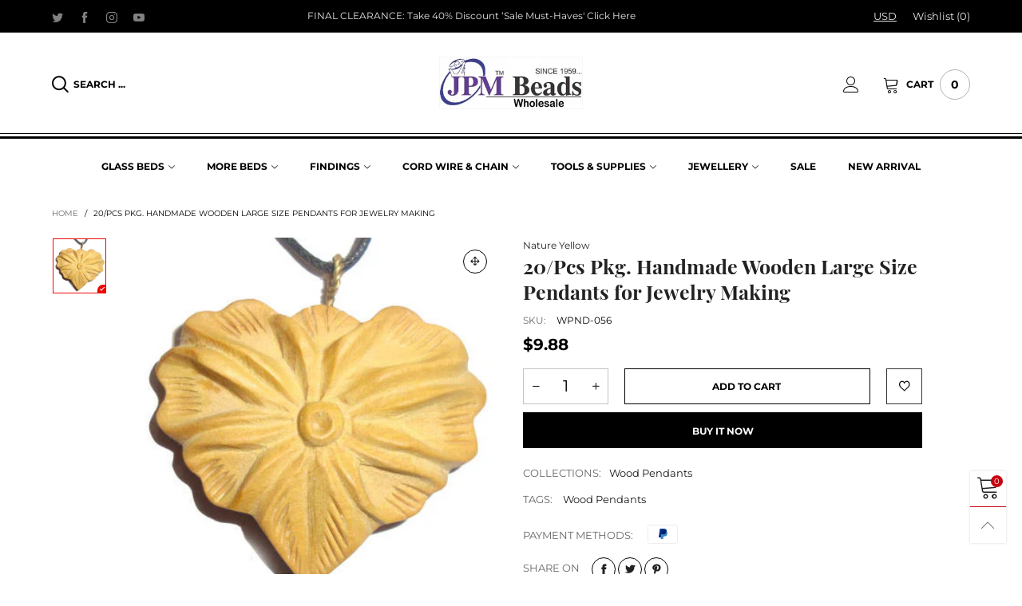

--- FILE ---
content_type: text/html; charset=utf-8
request_url: https://jpmbeads.com/products/wpnd-056
body_size: 32681
content:
<!doctype html>
<!--[if IE 9]> <html class="ie9 no-js" lang="en"> <![endif]-->
<!--[if (gt IE 9)|!(IE)]><!--> <html class="no-js" lang="en"> <!--<![endif]-->
<head><meta charset="utf-8">
  <meta http-equiv="X-UA-Compatible" content="IE=edge">
  <meta name="viewport" content="width=device-width,initial-scale=1">
  <meta name="theme-color" content="#c7020f"><link rel="canonical" href="https://jpmbeads.com/products/wpnd-056"><link rel="preconnect" href="//cdn.shopify.com" crossorigin><link rel="dns-prefetch" href="https://ipinfo.io"><link rel="preload" as="image" href="//jpmbeads.com/cdn/shop/products/WPND-056_180x.jpg?v=1659785352" imagesrcset="//jpmbeads.com/cdn/shop/products/WPND-056_180x.jpg?v=1659785352 180w,//jpmbeads.com/cdn/shop/products/WPND-056_360x.jpg?v=1659785352 360w,//jpmbeads.com/cdn/shop/products/WPND-056_540x.jpg?v=1659785352 540w,//jpmbeads.com/cdn/shop/products/WPND-056_720x.jpg?v=1659785352 720w,//jpmbeads.com/cdn/shop/products/WPND-056_810x.jpg?v=1659785352 810w,//jpmbeads.com/cdn/shop/products/WPND-056_1080x.jpg?v=1659785352 1080w,//jpmbeads.com/cdn/shop/products/WPND-056_1296x.jpg?v=1659785352 1296w,//jpmbeads.com/cdn/shop/products/WPND-056_1512x.jpg?v=1659785352 1512w,//jpmbeads.com/cdn/shop/products/WPND-056_1728x.jpg?v=1659785352 1728w,//jpmbeads.com/cdn/shop/products/WPND-056_1944x.jpg?v=1659785352 1944w,//jpmbeads.com/cdn/shop/products/WPND-056_2160x.jpg?v=1659785352 2160w,//jpmbeads.com/cdn/shop/products/WPND-056_2376x.jpg?v=1659785352 2376w,//jpmbeads.com/cdn/shop/products/WPND-056_2592x.jpg?v=1659785352 2592w,//jpmbeads.com/cdn/shop/products/WPND-056_2808x.jpg?v=1659785352 2808w,//jpmbeads.com/cdn/shop/products/WPND-056_3024x.jpg?v=1659785352 3024w" imagesizes="(min-width: 992px) 50vw, 100vw">
<link rel="preload" as="font" href="//jpmbeads.com/cdn/fonts/playfair_display/playfairdisplay_n4.9980f3e16959dc89137cc1369bfc3ae98af1deb9.woff2" type="font/woff2" crossorigin>
  <link rel="preload" as="font" href="//jpmbeads.com/cdn/fonts/montserrat/montserrat_n4.81949fa0ac9fd2021e16436151e8eaa539321637.woff2" type="font/woff2" crossorigin><link rel="preload" as="font" href="//jpmbeads.com/cdn/fonts/montserrat/montserrat_n7.3c434e22befd5c18a6b4afadb1e3d77c128c7939.woff2" type="font/woff2" crossorigin><link rel="preload" href="//jpmbeads.com/cdn/shop/t/22/assets/BTVodoma.woff2?v=17759476355723265751685357243" as="font" type="font/woff2" crossorigin/>
  <link rel="preload" href="//jpmbeads.com/cdn/shop/t/22/assets/vendor.min.js?v=180889235597045172911685357243" as="script">
  <!--[if (gt IE 9)|!(IE)]><!--><script src="//jpmbeads.com/cdn/shop/t/22/assets/lazysizes.min.js?v=51464310654258962931685357243" async="async"></script><!--<![endif]-->
  <!--[if lte IE 9]><script src="//jpmbeads.com/cdn/shop/t/22/assets/lazysizes.min.js?v=51464310654258962931685357243"></script><![endif]--><link rel="shortcut icon" href="//jpmbeads.com/cdn/shop/files/download_1_a8fd2c52-ada2-4102-8424-f79c297708b2_32x32.jpg?v=1662123760" type="image/png"><title>20/Pcs Pkg. Handmade Wooden Large Size Pendants for Jewelry Making
&ndash; JPM Beads</title><meta name="description" content="30x35.5x9mm Handcrafted handmade Fine art natural yellow wood pendants for jewelry making"><!-- /snippets/social-meta-tags.liquid --><meta property="og:site_name" content="JPM Beads">
<meta property="og:url" content="https://jpmbeads.com/products/wpnd-056">
<meta property="og:title" content="20/Pcs Pkg. Handmade Wooden Large Size Pendants for Jewelry Making">
<meta property="og:type" content="product">
<meta property="og:description" content="30x35.5x9mm Handcrafted handmade Fine art natural yellow wood pendants for jewelry making"><meta property="og:image" content="http://jpmbeads.com/cdn/shop/products/WPND-056.jpg?v=1659785352">
  <meta property="og:image:secure_url" content="https://jpmbeads.com/cdn/shop/products/WPND-056.jpg?v=1659785352">
  <meta property="og:image:width" content="404">
  <meta property="og:image:height" content="404"><meta property="og:price:amount" content="9.88">
  <meta property="og:price:currency" content="USD"><meta name="twitter:site" content="@jpmbeads"><meta name="twitter:card" content="summary_large_image">
<meta name="twitter:title" content="20/Pcs Pkg. Handmade Wooden Large Size Pendants for Jewelry Making">
<meta name="twitter:description" content="30x35.5x9mm Handcrafted handmade Fine art natural yellow wood pendants for jewelry making"><style data-shopify>:root {
	/*General*/
	--bkg_body: #ffffff; /*body background*/
	--bkg_body_rgb: 255, 255, 255;
	--color_general: #000000; /*general color*/
	--color_general_rgb: 0, 0, 0;
	--color_hover: #c7020f;
	--color_general_alternative_hover: #959595;
	
	--fs_general: 13px;/*font size general*/
	--fm_general: Montserrat, sans-serif;
	--font_style_general: normal;
  --font_weight_general: 400;
  --font-weight-general--bold: 700;
  --font-weight-general--bolder: 700;
  
  --fm_second: "Playfair Display", serif;
  --font_style_second: normal;
  --font_weight_second: 400;
  --font_weight_second--bold: 700;
	
	--color_link_alternative: #3761bf;

	/*Header*/
	--fs_header_link_mobile: 20px;/*done*/
	--color_header_mobile: #1c1c1c;
	--fs_navigation_mobile: px;
	
	/*Section title*/
	--fs_st: 26px;/*font size section title*/
	--fs_st_mobile: 20px;/*font size section title mobile*/
	--color_st: #000000;/*color section title*/
	--color_st_highline: #d9121f;/*color section title highline */

	/*Sections Sub Title*/
	--fs_sst: 13px;/*font size section title*/
	--fs_sst_mobile: 12px;/*font size section title mobile*/
	--color_sst: #555555;/*color section title*//*done*/

	/*Item*/
	--fs_item: 12px;/*font size item*/
	--color_item: #000000;
	--fs_price: 14px;
	--fs_compare_price: 14px;
	--color_price: #000000;
	--color_compare_price: #c8c8c8;
	--swatch_size: 22px;
	--swatch_border_color: #ec0606;

	/* RTE */
	--fs_rte_general: 13px;
	--fs_rte_h1: 36px;
	--fs_rte_h2: 30px;
	--fs_rte_h3: 24px;
	--fs_rte_h4: 18px;
	--fs_rte_h5: 14px;
	--fs_rte_h6: 12px;
	/*Buttons*/
	/*button style 1*/
	--color_btn_s1: #ffffff;
	--border_btn_s1: #222222;
	--bkg_btn_s1: #222222;
	--color_btn_s1_hover: #222222;
	--border_btn_s1_hover: #222222;
	--bkg_btn_s1_hover: #ffffff;
	--w_h_btn_s1_circle: 30px;/*width height button style 1 circle*/
	/* button style 2 */
	--color_btn_s2: #222222;
	--border_btn_s2: #000000;
	--bkg_btn_s2: #ffffff;
	--color_btn_s2_hover: #959595;
	--border_btn_s2_hover: #959595;
	--bkg_btn_s2_hover: #ffffff;
	/*button style 3*/
	--color_btn_s3: #1c1c1c;
	--border_btn_s3: #000000;
	--bkg_btn_s3: #ffffff;
	--color_btn_s3_hover: #000000;
	--border_btn_s3_hover: #000000;
	--bkg_btn_s3_hover: #ffffff;

	/*Tab title*/
	--fs_tt: 12px;/*font size tab title*/
	--fs_tt_mobile: 13px;/*font size tab title mobile*/
	--color_tt: #888888;/*color tab title*/
	--color_tt_hover: #000000;/*color tab title hover*/
	--tab_color_single: #565656;
	--tab_item_active_color_single: #160101;
	--tab_border_item_single: rgba(0, 0, 0, 0.1);

	--bkg_select_dropdown: #fff;
	--color_link: #1c1c1c; /*color link*/
	
	/* Sidebar Canvas */
	--bkg_sidebar_canvas: #ffffff;
	
	/*Product page*/
	--bkg_product_single: #d6f3ee;
	--fs_product_price_sale_single: 20px;
	--fs_product_price_sale_single_mobile: 20px;
	--color_border_qty: #c3c3c3;
	--product_single_vendor_color: #222;
	--product_single_vendor_fs: 12px;
	--product_single_color: #222;
	--product_single_fs_mb: 24px;
	--product_single_fs_dk: 25px;

	/*Footer*/
	--bkg_footer: #1e1e1e;/*background footer*/
	--fs_footer_column_title: 16px;/*font size footer column title*/
	--color_footer_column_title: #ffffff;/*color footer column title*/
	--fs_footer_column_content: 15px;/*font size footer column content*/
	--color_footer_column_content: #cccbcb;/*color footer column content*/
	--color_footer_column_content_hover: #959595; /*color footer link hover*/
	--color_footer_column_content_hover_alpha80: rgba(149, 149, 149, 0.8); /*color footer link hover*/
	--footer_social_color: #696969;
	--footer_social_fs: 14px;
	--footer_social_width: 24px;
	
	/*Input field*/
	--border_input: #d6d6d6;/*border color input*/
	--border_input_focus: #ec0606;/*border color input focus*/

	/* Progress bar */
	--cart_free_bkg: #b9b9b9;
	--cart_free_bar_color: #25a71d;
	--cart_free_text_color: #fff;

	/* Product countdown */
	--countdown-color: #000;
	--countdown-bkg: rgba(232, 232, 232, 0.8);

	/*Product item vendor */
	--item_vendor_color: #000;
	--item_vendor_fs: 10px;

	/*Blog page*/
	--color_date_author: #ffffff;
	--color_article_title: #ffffff;

	--cookie_consent_color: #ffffff;

	/* Slick arrow */--arrow-prev-content: '\e875';
	--arrow-next-content: '\e876';
	--arrow-prev-title-content: '\e93b';
	--arrow-next-title-content: '\e93a';/* Cart button on the product page */
	--color_btn_cart: #ffffff;
	--bkg_btn_cart: #000000;
	--color_btn_cart_hover: #fff;
	--bkg_btn_cart_hover: #000000;
	/* Product page */
	--buy_btn_color: #fcfcfc;
	--buy_btn_bkg_color: #000000;
	--buy_btn_border_color: #000000;
	--buy_btn_color_hover: #fff;
	--buy_btn_bkg_color_hover: #000000;
	--buy_btn_border_color_hover: #6a6a6a;
	--fs_tab_item_single_mobile: 14px;
	--fs_tab_item_single: 17px;
	--sticky_cart_bkg: rgba(255, 255, 255, 0.97);

	/* Page title */
	--fs_page_title: 30px;
	--fs_page_title_dk: 36px;
}</style><style rel="stylesheet">
@font-face {
  font-family: Montserrat;
  font-weight: 400;
  font-style: normal;
  font-display: swap;
  src: url("//jpmbeads.com/cdn/fonts/montserrat/montserrat_n4.81949fa0ac9fd2021e16436151e8eaa539321637.woff2") format("woff2"),
       url("//jpmbeads.com/cdn/fonts/montserrat/montserrat_n4.a6c632ca7b62da89c3594789ba828388aac693fe.woff") format("woff");
}

@font-face {
  font-family: Montserrat;
  font-weight: 500;
  font-style: normal;
  font-display: swap;
  src: url("//jpmbeads.com/cdn/fonts/montserrat/montserrat_n5.07ef3781d9c78c8b93c98419da7ad4fbeebb6635.woff2") format("woff2"),
       url("//jpmbeads.com/cdn/fonts/montserrat/montserrat_n5.adf9b4bd8b0e4f55a0b203cdd84512667e0d5e4d.woff") format("woff");
}

@font-face {
  font-family: Montserrat;
  font-weight: 700;
  font-style: normal;
  font-display: swap;
  src: url("//jpmbeads.com/cdn/fonts/montserrat/montserrat_n7.3c434e22befd5c18a6b4afadb1e3d77c128c7939.woff2") format("woff2"),
       url("//jpmbeads.com/cdn/fonts/montserrat/montserrat_n7.5d9fa6e2cae713c8fb539a9876489d86207fe957.woff") format("woff");
}

@font-face {
  font-family: Montserrat;
  font-weight: 400;
  font-style: italic;
  font-display: swap;
  src: url("//jpmbeads.com/cdn/fonts/montserrat/montserrat_i4.5a4ea298b4789e064f62a29aafc18d41f09ae59b.woff2") format("woff2"),
       url("//jpmbeads.com/cdn/fonts/montserrat/montserrat_i4.072b5869c5e0ed5b9d2021e4c2af132e16681ad2.woff") format("woff");
}

@font-face {
  font-family: Montserrat;
  font-weight: 700;
  font-style: italic;
  font-display: swap;
  src: url("//jpmbeads.com/cdn/fonts/montserrat/montserrat_i7.a0d4a463df4f146567d871890ffb3c80408e7732.woff2") format("woff2"),
       url("//jpmbeads.com/cdn/fonts/montserrat/montserrat_i7.f6ec9f2a0681acc6f8152c40921d2a4d2e1a2c78.woff") format("woff");
}

.container{margin-right:auto;margin-left:auto;padding-left:15px;padding-right:15px}.container:before,.container:after{content:" ";display:table}.container:after{clear:both}@media (min-width: 768px){.container{width:760px}}@media (min-width: 992px){.container{width:980px}}@media (min-width: 1200px){.container{width:1180px}}.container-fluid{margin-right:auto;margin-left:auto;padding-left:15px;padding-right:15px}.container-fluid:before,.container-fluid:after{content:" ";display:table}.container-fluid:after{clear:both}.row{margin-left:-15px;margin-right:-15px}.row:before,.row:after{content:" ";display:table}.row:after{clear:both}.col-xs-1,.col-sm-1,.col-md-1,.col-lg-1,.col-xs-2,.col-sm-2,.col-md-2,.col-lg-2,.col-xs-3,.col-sm-3,.col-md-3,.col-lg-3,.col-xs-4,.col-sm-4,.col-md-4,.col-lg-4,.col-xs-5,.col-sm-5,.col-md-5,.col-lg-5,.col-xs-6,.col-sm-6,.col-md-6,.col-lg-6,.col-xs-7,.col-sm-7,.col-md-7,.col-lg-7,.col-xs-8,.col-sm-8,.col-md-8,.col-lg-8,.col-xs-9,.col-sm-9,.col-md-9,.col-lg-9,.col-xs-10,.col-sm-10,.col-md-10,.col-lg-10,.col-xs-11,.col-sm-11,.col-md-11,.col-lg-11,.col-xs-12,.col-sm-12,.col-md-12,.col-lg-12{position:relative;min-height:1px;padding-left:15px;padding-right:15px}.col-xs-1,.col-xs-2,.col-xs-3,.col-xs-4,.col-xs-5,.col-xs-6,.col-xs-7,.col-xs-8,.col-xs-9,.col-xs-10,.col-xs-11,.col-xs-12{float:left}.col-xs-1{width:8.33333%}.col-xs-2{width:16.66667%}.col-xs-3{width:25%}.col-xs-4{width:33.33333%}.col-xs-5{width:41.66667%}.col-xs-6{width:50%}.col-xs-7{width:58.33333%}.col-xs-8{width:66.66667%}.col-xs-9{width:75%}.col-xs-10{width:83.33333%}.col-xs-11{width:91.66667%}.col-xs-12{width:100%}.col-xs-pull-0{right:auto}.col-xs-pull-1{right:8.33333%}.col-xs-pull-2{right:16.66667%}.col-xs-pull-3{right:25%}.col-xs-pull-4{right:33.33333%}.col-xs-pull-5{right:41.66667%}.col-xs-pull-6{right:50%}.col-xs-pull-7{right:58.33333%}.col-xs-pull-8{right:66.66667%}.col-xs-pull-9{right:75%}.col-xs-pull-10{right:83.33333%}.col-xs-pull-11{right:91.66667%}.col-xs-pull-12{right:100%}.col-xs-push-0{left:auto}.col-xs-push-1{left:8.33333%}.col-xs-push-2{left:16.66667%}.col-xs-push-3{left:25%}.col-xs-push-4{left:33.33333%}.col-xs-push-5{left:41.66667%}.col-xs-push-6{left:50%}.col-xs-push-7{left:58.33333%}.col-xs-push-8{left:66.66667%}.col-xs-push-9{left:75%}.col-xs-push-10{left:83.33333%}.col-xs-push-11{left:91.66667%}.col-xs-push-12{left:100%}.col-xs-offset-0{margin-left:0%}.col-xs-offset-1{margin-left:8.33333%}.col-xs-offset-2{margin-left:16.66667%}.col-xs-offset-3{margin-left:25%}.col-xs-offset-4{margin-left:33.33333%}.col-xs-offset-5{margin-left:41.66667%}.col-xs-offset-6{margin-left:50%}.col-xs-offset-7{margin-left:58.33333%}.col-xs-offset-8{margin-left:66.66667%}.col-xs-offset-9{margin-left:75%}.col-xs-offset-10{margin-left:83.33333%}.col-xs-offset-11{margin-left:91.66667%}.col-xs-offset-12{margin-left:100%}@media (min-width: 768px){.col-sm-1,.col-sm-2,.col-sm-3,.col-sm-4,.col-sm-5,.col-sm-6,.col-sm-7,.col-sm-8,.col-sm-9,.col-sm-10,.col-sm-11,.col-sm-12{float:left}.col-sm-1{width:8.33333%}.col-sm-2{width:16.66667%}.col-sm-3{width:25%}.col-sm-4{width:33.33333%}.col-sm-5{width:41.66667%}.col-sm-6{width:50%}.col-sm-7{width:58.33333%}.col-sm-8{width:66.66667%}.col-sm-9{width:75%}.col-sm-10{width:83.33333%}.col-sm-11{width:91.66667%}.col-sm-12{width:100%}.col-sm-pull-0{right:auto}.col-sm-pull-1{right:8.33333%}.col-sm-pull-2{right:16.66667%}.col-sm-pull-3{right:25%}.col-sm-pull-4{right:33.33333%}.col-sm-pull-5{right:41.66667%}.col-sm-pull-6{right:50%}.col-sm-pull-7{right:58.33333%}.col-sm-pull-8{right:66.66667%}.col-sm-pull-9{right:75%}.col-sm-pull-10{right:83.33333%}.col-sm-pull-11{right:91.66667%}.col-sm-pull-12{right:100%}.col-sm-push-0{left:auto}.col-sm-push-1{left:8.33333%}.col-sm-push-2{left:16.66667%}.col-sm-push-3{left:25%}.col-sm-push-4{left:33.33333%}.col-sm-push-5{left:41.66667%}.col-sm-push-6{left:50%}.col-sm-push-7{left:58.33333%}.col-sm-push-8{left:66.66667%}.col-sm-push-9{left:75%}.col-sm-push-10{left:83.33333%}.col-sm-push-11{left:91.66667%}.col-sm-push-12{left:100%}.col-sm-offset-0{margin-left:0%}.col-sm-offset-1{margin-left:8.33333%}.col-sm-offset-2{margin-left:16.66667%}.col-sm-offset-3{margin-left:25%}.col-sm-offset-4{margin-left:33.33333%}.col-sm-offset-5{margin-left:41.66667%}.col-sm-offset-6{margin-left:50%}.col-sm-offset-7{margin-left:58.33333%}.col-sm-offset-8{margin-left:66.66667%}.col-sm-offset-9{margin-left:75%}.col-sm-offset-10{margin-left:83.33333%}.col-sm-offset-11{margin-left:91.66667%}.col-sm-offset-12{margin-left:100%}}@media (min-width: 992px){.col-md-1,.col-md-2,.col-md-3,.col-md-4,.col-md-5,.col-md-6,.col-md-7,.col-md-8,.col-md-9,.col-md-10,.col-md-11,.col-md-12{float:left}.col-md-1{width:8.33333%}.col-md-2{width:16.66667%}.col-md-3{width:25%}.col-md-4{width:33.33333%}.col-md-5{width:41.66667%}.col-md-6{width:50%}.col-md-7{width:58.33333%}.col-md-8{width:66.66667%}.col-md-9{width:75%}.col-md-10{width:83.33333%}.col-md-11{width:91.66667%}.col-md-12{width:100%}.col-md-pull-0{right:auto}.col-md-pull-1{right:8.33333%}.col-md-pull-2{right:16.66667%}.col-md-pull-3{right:25%}.col-md-pull-4{right:33.33333%}.col-md-pull-5{right:41.66667%}.col-md-pull-6{right:50%}.col-md-pull-7{right:58.33333%}.col-md-pull-8{right:66.66667%}.col-md-pull-9{right:75%}.col-md-pull-10{right:83.33333%}.col-md-pull-11{right:91.66667%}.col-md-pull-12{right:100%}.col-md-push-0{left:auto}.col-md-push-1{left:8.33333%}.col-md-push-2{left:16.66667%}.col-md-push-3{left:25%}.col-md-push-4{left:33.33333%}.col-md-push-5{left:41.66667%}.col-md-push-6{left:50%}.col-md-push-7{left:58.33333%}.col-md-push-8{left:66.66667%}.col-md-push-9{left:75%}.col-md-push-10{left:83.33333%}.col-md-push-11{left:91.66667%}.col-md-push-12{left:100%}.col-md-offset-0{margin-left:0%}.col-md-offset-1{margin-left:8.33333%}.col-md-offset-2{margin-left:16.66667%}.col-md-offset-3{margin-left:25%}.col-md-offset-4{margin-left:33.33333%}.col-md-offset-5{margin-left:41.66667%}.col-md-offset-6{margin-left:50%}.col-md-offset-7{margin-left:58.33333%}.col-md-offset-8{margin-left:66.66667%}.col-md-offset-9{margin-left:75%}.col-md-offset-10{margin-left:83.33333%}.col-md-offset-11{margin-left:91.66667%}.col-md-offset-12{margin-left:100%}}@media (min-width: 1200px){.col-lg-1,.col-lg-2,.col-lg-3,.col-lg-4,.col-lg-5,.col-lg-6,.col-lg-7,.col-lg-8,.col-lg-9,.col-lg-10,.col-lg-11,.col-lg-12{float:left}.col-lg-1{width:8.33333%}.col-lg-2{width:16.66667%}.col-lg-3{width:25%}.col-lg-4{width:33.33333%}.col-lg-5{width:41.66667%}.col-lg-6{width:50%}.col-lg-7{width:58.33333%}.col-lg-8{width:66.66667%}.col-lg-9{width:75%}.col-lg-10{width:83.33333%}.col-lg-11{width:91.66667%}.col-lg-12{width:100%}.col-lg-pull-0{right:auto}.col-lg-pull-1{right:8.33333%}.col-lg-pull-2{right:16.66667%}.col-lg-pull-3{right:25%}.col-lg-pull-4{right:33.33333%}.col-lg-pull-5{right:41.66667%}.col-lg-pull-6{right:50%}.col-lg-pull-7{right:58.33333%}.col-lg-pull-8{right:66.66667%}.col-lg-pull-9{right:75%}.col-lg-pull-10{right:83.33333%}.col-lg-pull-11{right:91.66667%}.col-lg-pull-12{right:100%}.col-lg-push-0{left:auto}.col-lg-push-1{left:8.33333%}.col-lg-push-2{left:16.66667%}.col-lg-push-3{left:25%}.col-lg-push-4{left:33.33333%}.col-lg-push-5{left:41.66667%}.col-lg-push-6{left:50%}.col-lg-push-7{left:58.33333%}.col-lg-push-8{left:66.66667%}.col-lg-push-9{left:75%}.col-lg-push-10{left:83.33333%}.col-lg-push-11{left:91.66667%}.col-lg-push-12{left:100%}.col-lg-offset-0{margin-left:0%}.col-lg-offset-1{margin-left:8.33333%}.col-lg-offset-2{margin-left:16.66667%}.col-lg-offset-3{margin-left:25%}.col-lg-offset-4{margin-left:33.33333%}.col-lg-offset-5{margin-left:41.66667%}.col-lg-offset-6{margin-left:50%}.col-lg-offset-7{margin-left:58.33333%}.col-lg-offset-8{margin-left:66.66667%}.col-lg-offset-9{margin-left:75%}.col-lg-offset-10{margin-left:83.33333%}.col-lg-offset-11{margin-left:91.66667%}.col-lg-offset-12{margin-left:100%}}.clearfix:before,.clearfix:after{content:" ";display:table}.clearfix:after{clear:both}.center-block{display:block;margin-left:auto;margin-right:auto}.pull-right{float:right !important}.pull-left{float:left !important}.hide{display:none !important}.show{display:block !important}.invisible{visibility:hidden}.text-hide{font:0/0 a;color:transparent;text-shadow:none;background-color:transparent;border:0}.hidden{display:none !important}.affix{position:fixed}@-ms-viewport{width:device-width}.visible-xs{display:none !important}.visible-sm{display:none !important}.visible-md{display:none !important}.visible-lg{display:none !important}.visible-xs-block,.visible-xs-inline,.visible-xs-inline-block,.visible-sm-block,.visible-sm-inline,.visible-sm-inline-block,.visible-md-block,.visible-md-inline,.visible-md-inline-block,.visible-lg-block,.visible-lg-inline,.visible-lg-inline-block{display:none !important}@media (max-width: 767px){.visible-xs{display:block !important}table.visible-xs{display:table !important}tr.visible-xs{display:table-row !important}th.visible-xs,td.visible-xs{display:table-cell !important}}@media (max-width: 767px){.visible-xs-block{display:block !important}}@media (max-width: 767px){.visible-xs-inline{display:inline !important}}@media (max-width: 767px){.visible-xs-inline-block{display:inline-block !important}}@media (min-width: 768px) and (max-width: 991px){.visible-sm{display:block !important}table.visible-sm{display:table !important}tr.visible-sm{display:table-row !important}th.visible-sm,td.visible-sm{display:table-cell !important}}@media (min-width: 768px) and (max-width: 991px){.visible-sm-block{display:block !important}}@media (min-width: 768px) and (max-width: 991px){.visible-sm-inline{display:inline !important}}@media (min-width: 768px) and (max-width: 991px){.visible-sm-inline-block{display:inline-block !important}}@media (min-width: 992px) and (max-width: 1199px){.visible-md{display:block !important}table.visible-md{display:table !important}tr.visible-md{display:table-row !important}th.visible-md,td.visible-md{display:table-cell !important}}@media (min-width: 992px) and (max-width: 1199px){.visible-md-block{display:block !important}}@media (min-width: 992px) and (max-width: 1199px){.visible-md-inline{display:inline !important}}@media (min-width: 992px) and (max-width: 1199px){.visible-md-inline-block{display:inline-block !important}}@media (min-width: 1200px){.visible-lg{display:block !important}table.visible-lg{display:table !important}tr.visible-lg{display:table-row !important}th.visible-lg,td.visible-lg{display:table-cell !important}}@media (min-width: 1200px){.visible-lg-block{display:block !important}}@media (min-width: 1200px){.visible-lg-inline{display:inline !important}}@media (min-width: 1200px){.visible-lg-inline-block{display:inline-block !important}}@media (max-width: 767px){.hidden-xs{display:none !important}}@media (min-width: 768px) and (max-width: 991px){.hidden-sm{display:none !important}}@media (min-width: 992px) and (max-width: 1199px){.hidden-md{display:none !important}}@media (min-width: 1200px){.hidden-lg{display:none !important}}.visible-print{display:none !important}@media print{.visible-print{display:block !important}table.visible-print{display:table !important}tr.visible-print{display:table-row !important}th.visible-print,td.visible-print{display:table-cell !important}}.visible-print-block{display:none !important}@media print{.visible-print-block{display:block !important}}.visible-print-inline{display:none !important}@media print{.visible-print-inline{display:inline !important}}.visible-print-inline-block{display:none !important}@media print{.visible-print-inline-block{display:inline-block !important}}@media print{.hidden-print{display:none !important}}*{-webkit-box-sizing:border-box;box-sizing:border-box}*:before,*:after{-webkit-box-sizing:border-box;box-sizing:border-box}html{-ms-text-size-adjust:100%;-webkit-text-size-adjust:100%;-webkit-tap-highlight-color:rgba(0,0,0,0)}body{font-family:var(--fm_general);font-size:var(--fs_general);font-style:var(--font_style_general);font-weight:var(--font_weight_general);background:var(--bkg_body);color:var(--color_general);margin:0;line-height:1.55em;font-smooth:always;font-smoothing:antialiased;-moz-font-smoothing:antialiased;-webkit-font-smoothing:antialiased}.row:before,.row:after{display:block}article,aside,details,figcaption,figure,footer,header,hgroup,main,menu,nav,section,summary{display:block}blockquote{border-left:5px solid rgba(var(--color_general_rgb), 0.05)}a{color:var(--color_link);text-decoration:none;background-color:transparent}img{border:0;vertical-align:middle}input,textarea{background:rgba(var(--color_general_rgb), 0.05);border:1px solid rgba(var(--color_general_rgb), 0.05)}.alternative{color:var(--color_link_alternative)}hr{margin-top:20px;margin-bottom:20px;border:0;border-top:1px solid rgba(var(--color_general_rgb), 0.6)}select{-webkit-appearance:none;-moz-appearance:none;appearance:none}select,input{border-radius:0}select:focus,select:active,input:focus,input:active{outline:none}ul>li{list-style:none}.db{display:block}i{font-size:100%}p{margin:0 0 10px}.text-uppercase{text-transform:uppercase}.dib{display:inline-block}.por{position:relative}.text-left{text-align:left}.text-right{text-align:right}.text-center{text-align:center}.w100{width:100%}.h100{height:100%}.hide-in-loading{display:none}.grid__item.banner-item{margin-bottom:0}.list--inline{padding:0;margin:0}.list--inline li{display:inline-block;margin-bottom:0;vertical-align:middle}.center-abs{left:0;right:0;margin-left:auto;margin-right:auto}h1,h2,h3,h4,h5,h6,.h1,.h2,.h3,.h4,.h5,.h6{line-height:1.3em}.h1,h1{font-size:var(--fs_rte_h1)}.h2,h2{font-size:var(--fs_rte_h2)}.h3,h3{font-size:var(--fs_rte_h3)}.h4,h4{font-size:var(--fs_rte_h4)}.h5,h5{font-size:var(--fs_rte_h5)}.h6,h6{font-size:var(--fs_rte_h6)}.page-title{padding-bottom:20px;margin-top:0}.container-fluid{margin-right:auto;margin-left:auto;padding-left:15px;padding-right:15px}@media (min-width: 992px){.container-fluid{padding-left:45px;padding-right:45px}}@media (min-width: 1425px){.container{width:1300px}}@media (min-width: 1920px){.container-fluid{padding-left:115px;padding-right:115px}.container{width:1440px}}@media (min-width: 2300px){.container{width:1920px}}@media (max-width: 767px){.fs-mb{font-size:12px}}@media (min-width: 992px){.footer__linklist--bottom li{display:inline-block}.pos-sticky{position:sticky;position:-webkit-sticky;top:30px}}.show-in-sticky{display:none}@media (max-width: 767px){.mobile-text-left{text-align:left }.mobile-text-center{text-align:center}.mobile-text-right{text-align:right }}@media (max-width: 991px){.tbs-text-left{text-align:left }.tbs-text-center{text-align:center}.tbs-text-right{text-align:right }}.collection-grid-item{padding-bottom:100%}.collection-grid-item__link{border:2px solid transparent;position:absolute !important;top:0;left:0;bottom:0;right:0;overflow:hidden}.lazy-bkg{background-repeat:no-repeat;background-position:center top}.lazy-bkg--contain{background-size:contain}.lazy-bkg--cover{background-size:cover}.social-sharing{margin-left:15px}.checkbox-one-line__label{padding-left:2em}.checkbox-one-line__label:before{ left:0}.loading{display:block;position:relative;overflow:hidden;background:rgba(var(--color_general_rgb), 0.05)}.modal{display:none}.bt-sidebar__inner{position:fixed;top:0;left:100%;overflow-x:hidden;overflow-y:auto}@media (max-width: 767px){.bt-sidebar--full-mobile{bottom:0;left:0;right:0;width:100%;position:fixed;z-index:1052}.bt-sidebar--full-mobile .bt-sidebar__inner{display:none;left:0;right:0;width:100%;top:auto;bottom:0}}@font-face{font-family:'BTVodoma';src:url('//jpmbeads.com/cdn/shop/t/22/assets/BTVodoma.eot?v=74003173562087049791685357243');src:local("BTVodoma"),url('//jpmbeads.com/cdn/shop/t/22/assets/BTVodoma.eot?v=74003173562087049791685357243#iefix') format("embedded-opentype"),url('//jpmbeads.com/cdn/shop/t/22/assets/BTVodoma.woff2?v=17759476355723265751685357243') format("woff2"),url('//jpmbeads.com/cdn/shop/t/22/assets/BTVodoma.ttf?v=169751537231038654821685357243') format("truetype"),url('//jpmbeads.com/cdn/shop/t/22/assets/BTVodoma.woff?v=52504356651721962241685357243') format("woff"),url('//jpmbeads.com/cdn/shop/t/22/assets/BTVodoma.svg?v=21483224947106342761685357243#BTVodoma') format("svg");font-weight:normal;font-style:normal;font-display:swap}[class^="lnr-"],[class*=" lnr-"]{font-family:'BTVodoma' !important;speak:none;font-style:normal;font-weight:normal;font-variant:normal;text-transform:none;line-height:1;-webkit-font-smoothing:antialiased;-moz-osx-font-smoothing:grayscale}.fw-bold{font-weight:var(--font-weight-general--bold)}.secondary-font,h1,h2,h3,h4,h5,h6{font-family:var(--fm_second);font-style:var(--font_style_second);font-weight:var(--font_weight_second)}.secondary-font.fw-bold,h1.fw-bold,h2.fw-bold,h3.fw-bold,h4.fw-bold,h5.fw-bold,h6.fw-bold{font-weight:var(--font_weight_second--bold)}h1.page-title,h1.article__title,h1.breadcrumbs-page-title{font-size:var(--fs_page_title)}.col-xs-20{width:20%}@media (min-width: 768px){.col-sm-20{width:20%}}@media (min-width: 992px){.col-md-20{width:20%}}@media (min-width: 1200px){.col-lg-20{width:20%}}.grid{display:-webkit-box;display:-ms-flexbox;display:flex;-webkit-box-orient:horizontal;-webkit-box-direction:normal;-ms-flex-flow:row wrap;flex-flow:row wrap;margin:-15px -10px;width:calc(100% + 10px*2);-ms-flex-wrap:wrap;flex-wrap:wrap}@media (min-width: 768px){.grid{width:calc(100% + 15px*2);margin:-25px -15px}}.grid--wide{margin-left:0 !important;margin-right:0 !important;width:100%}.grid__item{outline:none;padding:15px 10px}@media (min-width: 768px){.grid__item{padding:25px 15px}}.grid__item--big .item__top{width:100%}[class*="grid--"] .grid__item{width:50%}@media (min-width: 768px){.grid--small .grid__item{width:20%}.grid--medium .grid__item{width:25%}.grid--large .grid__item{width:33.33%}.grid--very-large .grid__item{width:50%}.grid--full .grid__item{width:100%}}@media (max-width: 767px){.grid--full-mobile .grid__item{width:100%}.use-touch-mobile .grid__item{width:60%;min-width:60%}.use-touch-mobile.grid--full .grid__item,.use-touch-mobile.grid--very-large .grid__item{width:75%;min-width:75%}}.no-gutter{padding-left:0 !important;padding-right:0 !important}.no-gutter--left{padding-left:0 !important}.no-gutter--right{padding-right:0 !important}.gutter-bottom{padding-bottom:20px}.gutter-top{padding-top:20px}.gutter-ele-bottom{padding-bottom:10px}.gutter-ele-top{padding-top:10px}.gutter-ele-small-bottom{padding-bottom:5px}.gutter-ele-small-top{padding-top:5px}.distance-top-ele{margin-top:10px}.distance-bottom-ele{margin-bottom:10px}.big-gutter-top{padding-top:25px}.big-gutter-bottom{padding-bottom:25px}@media (min-width: 992px){.big-gutter-top{padding-top:50px}.big-gutter-bottom{padding-bottom:50px}}.margin0{margin:0 !important}.position-static{position:static}.no-gutter-top{padding-top:0 !important}@media (min-width: 768px){.no-gutter-left-tb{padding-left:0}.no-gutter-right-tb{padding-right:0}.gutter-ele-top-tb{padding-top:10px}.gutter-ele-bottom-tb{padding-bottom:10px}}@media (max-width: 991px){.gutter-ele-top-tbs{padding-top:10px}.gutter-ele-bottom-tbs{padding-bottom:10px}}@media (max-width: 767px){.no-gutter-left-mb{padding-left:0}.no-gutter-right-mb{padding-right:0}.gutter-ele-top-mb{padding-top:10px}.gutter-ele-bottom-mb{padding-bottom:10px}}.field label{position:relative;color:var(--color_general)}.field input,.field textarea{border:solid 1px var(--border_input);border-radius:5px;outline:0}.field--float-label{position:relative}.field--float-label label{-webkit-transform:translateY(29px);transform:translateY(29px);margin:0;padding-left:10px;display:block}.field--float-label input{height:40px;line-height:40px;padding:0 10px;background:rgba(var(--color_general_rgb), 0.05)}.nav-tabs{-ms-flex-flow:nowrap !important;flex-flow:nowrap !important;-webkit-box-pack:start;-ms-flex-pack:start;justify-content:flex-start;overflow-x:auto;overflow-y:hidden;white-space:nowrap;-webkit-box-shadow:none;box-shadow:none;max-width:100%;margin:0 -15px;-webkit-overflow-scrolling:touch;-moz-overflow-scrolling:touch;-ms-overflow-scrolling:touch;-webkit-overflow-scrolling:touch}.nav-tab-item{padding:0 15px}.nav-tab-item>a{font-size:var(--fs_tt_mobile);color:var(--color_tt);font-weight:bold}@media (max-width: 991px){.nav-tab-item>a{height:calc(var(--fs_tt_mobile) + 22px);line-height:calc(var(--fs_tt_mobile) + 22px)}}.nav-tab-item.active>a,.nav-tab-item:hover>a,.nav-tab-item:focus>a{color:var(--color_tt_hover)}@media (max-width: 991px){.nav-tab-item.active>a,.nav-tab-item:hover>a,.nav-tab-item:focus>a{border-bottom:1px solid}}@media (min-width: 992px){.nav-tab-item a{font-size:var(--fs_tt)}}.tab-content>.tab-pane{display:none}.tab-content>.active{display:block}@media (min-width: 1200px){.effect-hover{position:relative}.effect-hover__content{position:absolute;z-index:1;-webkit-transition:ease-in-out all 0.3s;transition:ease-in-out all 0.3s;visibility:hidden;opacity:0;filter:alpha(opacity=0);-ms-filter:"progid:DXImageTransform.Microsoft.Alpha(Opacity=$v2)"}}.button{font-size:10px;padding:0 20px;border-width:2px;font-weight:400;-webkit-transition:ease-in-out all 0.3s;transition:ease-in-out all 0.3s;text-align:center;text-transform:uppercase;height:35px;line-height:35px;border-radius:25px;font-weight:bold}.button i{font-size:12px;font-weight:bold}@media (min-width: 768px){.button{padding:0 35px;height:45px;line-height:44px}}.button--wl-item{position:absolute;top:20px;right:20px}a.button{text-decoration:none !important}a.button:not(.button--circle):not(.flex){display:inline-block}.button--cart{border-radius:3px;overflow:hidden;color:var(--color_btn_cart);background:var(--bkg_btn_cart);padding:0 15px}.button--cart span{max-width:calc(100% - 37px);overflow:hidden;white-space:nowrap}@media (min-width: 1200px){.button--cart{border-radius:0;padding:0 25px}.button--cart span{max-width:calc(100% - 47px)}}.button__icon{padding-right:5px}.button--border-transparent{border:transparent !important}@media (min-width: 1200px){.button--cart i{-webkit-transform:translate3d(-10px, 30px, 0);transform:translate3d(-10px, 30px, 0)}.button--cart span{-webkit-transform:translate3d(-10px, 0, 0);transform:translate3d(-10px, 0, 0)}.grid__small .button--cart span{display:none}}.button--circle{width:30px;height:30px;line-height:30px;padding:0;border-radius:50%}.button--style1{color:var(--color_btn_s1);border:1px solid var(--border_btn_s1);background:var(--bkg_btn_s1)}.button--style1-reverse{color:var(--color_btn_s1_hover);border:1px solid var(--border_btn_s1_hover);background:var(--bkg_btn_s1_hover)}.button--square{width:40px;height:40px;line-height:calc(40px - 3px);padding:0}.button--one-line{overflow:hidden}.button--style2{color:var(--color_btn_s2);border:1px solid var(--border_btn_s2);background:var(--bkg_btn_s2)}.button--style3{color:var(--color_btn_s3);border:1px solid var(--border_btn_s3);background:var(--bkg_btn_s3)}.button--large{width:48px;height:48px;line-height:48px}@media (max-width: 991px){.button--large{width:30px;height:30px;line-height:30px}}button,input,optgroup,select,textarea{color:inherit;font:inherit;margin:0}button{overflow:visible}button,select{text-transform:none}.use-slider-no-padding{margin-top:0;margin-bottom:0}.use-slider-no-padding .grid__item{padding-top:0;padding-bottom:0}@media (max-width: 767px){.use-touch-mobile{display:-webkit-box;display:-ms-flexbox;display:flex;-webkit-box-orient:horizontal;-webkit-box-direction:normal;-ms-flex-flow:row wrap;flex-flow:row wrap;-ms-flex-flow:row nowrap !important;flex-flow:row nowrap !important;white-space:nowrap;-webkit-overflow-scrolling:touch;-moz-overflow-scrolling:touch;-ms-overflow-scrolling:touch;-webkit-overflow-scrolling:touch;scroll-behavior:smooth;-webkit-scroll-behavior:smooth;overflow-x:auto;-webkit-backface-visibility:hidden;backface-visibility:hidden;-webkit-transform:translateZ(0);overflow-y:hidden}.use-touch-mobile::-webkit-scrollbar{display:none}}@media (min-width: 768px){.ov-slider-tb{display:none}.use-slider:not(.slick-initialized){overflow:hidden}}@media (max-width: 767px){.ov-slider-mb{display:none}}.header__wrap{position:relative}.header--mobile{border-bottom:1px solid rgba(var(--color_general_rgb), 0.05);z-index:2}.header__links--flex{-ms-flex-align:center;-moz-align-items:center;-ms-align-items:center;-o-align-items:center;-webkit-box-align:center;align-items:center;-webkit-box-pack:end;-ms-flex-pack:end;justify-content:flex-end}@media (max-width: 991px){.header__links{margin:0 -14px}}@media (max-width: 991px){.header__link{color:var(--color_header_mobile);font-size:var(--fs_header_link_mobile);padding:0 14px}}.mobile-nav-bar{font-size:calc(var(--fs_header_link_mobile) + 7px);color:var(--color_header_mobile)}.link-list__item__link--mobile-header{color:var(--color_header_mobile)}.abs-number{position:absolute;border-radius:50%;vertical-align:middle;text-align:center;color:var(--bkg_body);background:var(--color_hover)}@media (max-width: 991px){.abs-number{top:-7px;right:3px;width:20px;height:20px;line-height:20px;font-size:13px}}@media (min-width: 992px){.abs-number{font-size:11px;width:15px;height:15px;line-height:15px}}@media (max-width: 991px){.header-mobile__logo__image,.header-mobile__logo__link{max-width:50%;padding:0 10px}.header__link--account{font-size:calc(var(--fs_header_link_mobile) - 3px)}}.lp__language-name,.lp__code{text-transform:capitalize}.nav__item__label{display:inline-block;*display:inline;zoom:1;position:absolute;top:-15px;vertical-align:top;right:0;text-transform:capitalize;font-size:10px;white-space:nowrap;padding:3px 7px;line-height:11px;border-radius:3px}.link-list__item__link{position:relative}.section__title__text{font-size:var(--fs_st_mobile);color:var(--color_st);line-height:1.5em;font-weight:var(--font_weight_second--bold);width:100%}@media (min-width: 992px){.section__title__text{font-size:var(--fs_st)}}.section__sub-title{font-family:var(--fm_general);font-style:var(--font_style_general);font-weight:var(--font_weight_general);font-size:var(--fs_sst_mobile);color:var(--color_sst);margin:0;line-height:1.8em}@media (min-width: 992px){.section__sub-title{font-size:var(--fs_sst)}}@media (max-width: 991px){.section__sub-title-tabs{width:100%}}.section__heading__bottom{-ms-flex-align:end;-moz-align-items:flex-end;-ms-align-items:flex-end;-o-align-items:flex-end;-webkit-box-align:end;align-items:flex-end}.section__heading{padding-bottom:30px}@media (min-width: 992px){.section__heading{padding-bottom:45px}}.section__title__highline{color:var(--color_st_highline)}.product-price{display:block}.item__name{font-size:var(--fs_item);color:var(--color_item);line-height:1.55em;font-weight:100;display:block}@media (max-width: 767px){.item__name{white-space:normal}}.pg__option{color:var(--color_item)}.product-price__sold-out,.product-price__sale{padding-left:15px}.product-price__sold-out{color:var(--color_hover)}.product-price__price,.product-price__starting{color:var(--color_price);font-weight:600;font-size:var(--fs_price)}s.product-price__price{color:var(--color_compare_price)}.product-price__unit{color:var(--color_price)}.product-price__unit__separator{padding:0 1px}.product-price__unit__base{font-size:0.8em}.pg__bottom{padding-top:20px}.pg__main-image{-webkit-transition:ease-in-out all 0.3s;transition:ease-in-out all 0.3s}.pg__main-alt-image{position:absolute;top:0;left:0;width:100%;height:100%;opacity:0;filter:alpha(opacity=0);-ms-filter:"progid:DXImageTransform.Microsoft.Alpha(Opacity=$v2)";-webkit-transition:ease-in-out all 0.3s;transition:ease-in-out all 0.3s}.item__actions{position:absolute;width:30px;top:5px;right:5px}.item__actions .button{margin:10px 0}.stick-item:before{ right:0;border-top-left-radius:7px}.stick-item:after{ left:auto;right:1px}.pg__option__label{font-weight:600;min-width:80px;padding-right:5px}.pg__option__values{margin:0 -5px}.pg__option__value{width:100%;white-space:nowrap;text-overflow:ellipsis;padding-bottom:5px;font-size:12px;text-transform:capitalize}@media (max-width: 767px){select.pg__option__value{font-size:16px}}.swatch__item{width:auto;min-width:var(--swatch_size);height:var(--swatch_size);font-size:calc(var(--swatch_size) - 10px);margin:5px;padding:0 5px;border:1px solid var(--color_general);border-radius:3px;display:inline-block;white-space:nowrap;overflow:hidden;text-decoration:none;color:var(--color_general)}.swatch__item.selected,.swatch__item:not(.swatch__item--soldout):hover,.swatch__item:not(.swatch__item--soldout):focus{border-color:var(--swatch_border_color);text-decoration:none;outline:none}.swatch__item.selected,.swatch__item:hover,.swatch__item:focus{color:var(--color_general)}.swatch__item--color{position:relative;border:1px solid rgba(var(--color_general_rgb), 0.15)}.swatch__item--color:after{position:absolute;content:'';font-family:'BTVodoma'}.swatch__item--color.selected:after{content:'\e900'}.swatch__item--image{min-width:calc(var(--swatch_size) + 5px);height:calc(var(--swatch_size) + 5px)}.swatch__item--bkg-image{background-position:center !important}a.swatch__item--soldout{opacity:0.5 !important;filter:alpha(opacity=50 !important);-ms-filter:"progid:DXImageTransform.Microsoft.Alpha(Opacity=$v2)";position:relative}a.swatch__item--soldout:before{content:'';position:absolute;width:100%;height:100%;top:0;left:0;background:linear-gradient(to top left, rgba(var(--color_general_rgb), 0) 0%, rgba(var(--color_general_rgb), 0) calc(50% - 0.8px), var(--color_general) 50%, rgba(var(--color_general_rgb), 0) calc(50% + 0.8px), rgba(var(--color_general_rgb), 0) 100%),linear-gradient(to top right, rgba(var(--color_general_rgb), 0) 0%, rgba(var(--color_general_rgb), 0) calc(50% - 0.8px), var(--color_general) 50%, rgba(var(--color_general_rgb), 0) calc(50% + 0.8px), rgba(var(--color_general_rgb), 0) 100%) !important;border-radius:0}a.swatch__item--soldout:after{display:none}@supports (-ms-ime-align: auto){a.swatch__item--soldout{text-decoration:line-through}a.swatch__item--soldout:before{content:'';background:none !important}}option.soldout{opacity:0.5;text-decoration:line-through}.qty-box{height:40px;margin-right:20px;border:1px solid var(--color_border_qty)}.qty-box--small{width:107px;height:33px}.qty-box--single{height:45px}.qty-box__ctrl{height:100%;width:30px;font-size:13px;background:none;border:none}.qty-box__input{width:45px;background:none;border:none}.slick-slider{position:relative;display:block;-webkit-box-sizing:border-box;box-sizing:border-box;-webkit-touch-callout:none;-webkit-user-select:none;-moz-user-select:none;-ms-user-select:none;user-select:none;-ms-touch-action:pan-y;touch-action:pan-y;-webkit-tap-highlight-color:transparent}.slick-list{position:relative;overflow:hidden;display:block;margin:0;padding:0;width:100%}.slick-list:focus{outline:none}.slick-list.dragging{cursor:pointer}.slick-slider .slick-track,.slick-slider .slick-list{-webkit-transform:translate3d(0, 0, 0);transform:translate3d(0, 0, 0)}.slick-slide{float:left;min-height:1px;display:none}[dir="rtl"] .slick-slide{float:right}.slick-slide img{display:block;width:100%}.slick-slide.slick-loading img{display:none}.slick-slide.dragging img{pointer-events:none}.slick-initialized .slick-slide{display:block}.slick-loading .slick-slide{visibility:hidden}.slick-vertical .slick-slide{display:block;height:auto;border:1px solid transparent}.slick-arrow span:before{visibility:hidden}.slick-prev{ left:0}.slick-prev span:before{content:var(--arrow-prev-content)}@media (min-width: 1366px){.slick-prev:not(.slick-box){ left:-25px}}.slick-next{ right:0}.slick-next span:before{content:var(--arrow-next-content)}@media (min-width: 1366px){.slick-next:not(.slick-box){ right:-25px}}.slick-arrow-title .slick-arrow{position:static}.slick-arrow-title .slick-next{float:right }.slick-arrow-title .slick-next span:before{content:var(--arrow-next-title-content)}.slick-arrow-title .slick-prev{margin-right:20px;float:left }.slick-arrow-title .slick-prev span:before{content:var(--arrow-prev-title-content)}.f-right{float:right}@media (max-width: 767px){.f-right{float:none}}.f-left{float:left}.flex{display:-webkit-box;display:-ms-flexbox;display:flex;-webkit-box-orient:horizontal;-webkit-box-direction:normal;-ms-flex-flow:row wrap;flex-flow:row wrap}.flex-wrap{-ms-flex-wrap:wrap;flex-wrap:wrap}.flex-align-hoz{-webkit-box-pack:center;-ms-flex-pack:center;justify-content:center}.flex-align-ver{-ms-flex-align:center;-moz-align-items:center;-ms-align-items:center;-o-align-items:center;-webkit-box-align:center;align-items:center}.flex-align-space-between{-webkit-box-pack:justify;-ms-flex-pack:justify;justify-content:space-between}.flex-row-reverse{-webkit-box-orient:horizontal;-webkit-box-direction:reverse;-ms-flex-direction:row-reverse;flex-direction:row-reverse}.clearfix{clear:both}.lh1{line-height:1}.ver-sub{vertical-align:baseline}.button--banner,.banner-item{height:auto}@media (max-width: 767px){.rb__products-heading.grid__item{width:100%}}@media (min-width: 992px){.text-effect{opacity:0}}.slick--arrow-bottom .slick-arrow{border-radius:0;top:auto;bottom:0;margin-top:0;margin-right:0;background:var(--bkg_body);border:none;left:auto}.slick--arrow-bottom .slick-next{ right:0}.slick--arrow-bottom .slick-prev{ right:30px;margin-left:0;margin-right:5px}.bt-dropdown__content{visibility:hidden;opacity:0;filter:alpha(opacity=0);-ms-filter:"progid:DXImageTransform.Microsoft.Alpha(Opacity=$v2)";display:none}.bt-dropdown__trigger--arrow{position:relative;padding-right:20px}.bt-dropdown__trigger--arrow:before{-webkit-transition:ease-in-out all 0.3s;transition:ease-in-out all 0.3s;content:"\e92c";display:inline-block;font-family:'BTVodoma';font-size:80%;position:absolute;top:0;right:5px}@media (min-width: 992px){.bt-dropdown__trigger--arrow:before{ right:0}}input[type="search"]{-webkit-appearance:none !important}.pg__lbs{position:absolute;top:0;left:0}.lb-item{margin-bottom:5px;padding:5px 10px;font-size:13px;line-height:15px}.pg__countdown{position:absolute;font-weight:var(--font-weight-general--bold);background:rgba(255,255,255,0.05);bottom:0;left:0}.rte{font-size:var(--fs_rte_general);line-height:1.9em}.rte img,.rte iframe{max-width:100%}.rte li{list-style:inherit}.rte a{text-decoration:underline}.rte p{margin:0 0 10px}.img-container{display:block;clear:both;position:relative;min-height:1px;width:100%;overflow:hidden}.img-abs{margin:0 auto;position:absolute;top:0}.img-responsive{display:block;max-width:100%;height:auto}.img-fit{-o-object-fit:cover;object-fit:cover;-o-object-position:center center;object-position:center center;left:0;width:100%;height:100%}.link-list{margin:-8px 0}.link-list__item{padding-top:8px;padding-bottom:8px}@media (max-width: 991px){.csi{padding:15px}.csi__code{padding:0 15px;position:relative}.csi__code:after{content:'';width:1px;height:100%;position:absolute;top:0;right:0;background:var(--color_general)}.csi__code--last:after{display:none}}
.search-full{position:fixed;top:0;left:0;right:0;height:100vh;z-index:6;background:var(--bkg_body);overflow-y:auto}.search-full__input{width:100%;height:65px;padding-left:0;padding-right:45px;font-size:30px !important;background:none;border:none;border-bottom:1px solid}.search-full__submit{position:absolute;right:0;top:50%;-webkit-transform:translateY(-50%);transform:translateY(-50%);background:none;border:none;font-size:30px}.search-full__loading:before{width:30px;height:30px;font-size:30px}.search-full__close{width:30px;height:30px;line-height:30px;font-size:30px;position:absolute;right:15px;top:0;text-align:center}.search-full__result{display:none}.search-full__content__tab.loaded .search-full__content__loading{display:none}.search-full__content__tab.loaded .search-full__result{display:block}.search-full__msg{color:rgba(var(--color_general_rgb), 0.6)}@media (min-width: 1200px){.grid--product-search-full .grid__item{width:20%}}
@keyframes fade-in{from{opacity:0}to{opacity:1}}@-webkit-keyframes fade-in{from{opacity:0}to{opacity:1}}.lazyload,.lazyloading{opacity:0}@media (min-width: 992px){.lazyload:not(.ignore-effect):not(.zoom-fade),.lazyloaded:not(.ignore-effect):not(.zoom-fade){opacity:1;-webkit-transition:2s cubic-bezier(0.215, 0.61, 0.355, 1);transition:2s cubic-bezier(0.215, 0.61, 0.355, 1)}}.lazyload:not(.ignore-effect).zoom-fade,.lazyloaded:not(.ignore-effect).zoom-fade{-webkit-animation:fade-in 3s cubic-bezier(0.26, 0.54, 0.32, 1) 0s forwards;animation:fade-in 3s cubic-bezier(0.26, 0.54, 0.32, 1) 0s forwards}.op1{opacity:1;filter:alpha(opacity=100);-ms-filter:"progid:DXImageTransform.Microsoft.Alpha(Opacity=$v2)"}
@keyframes zoom-fade{from{opacity:0;-webkit-transform:scale(1.3, 1.3);transform:scale(1.3, 1.3)}to{opacity:1;-webkit-transform:scale(1, 1);transform:scale(1, 1)}}@-webkit-keyframes zoom-fade{from{opacity:0;-webkit-transform:scale(1.3, 1.3);transform:scale(1.3, 1.3)}to{opacity:1;-webkit-transform:scale(1, 1);transform:scale(1, 1)}}.pg__thumbs{margin:0 -5px;width:calc(100% + 10px)}.pg__thumbs--slider-width{width:calc(100% - 40px)}.pg__thumb{padding:10px 5px 0;width:20%}.pg__thumb__link{display:block;width:100%}@media (min-width: 992px){.pg__thumbs--slider-vertical{margin-left:0;margin-right:0}.pg__thumbs--slider-vertical .pg__thumb{width:100%;padding-left:0;padding-right:0}}@media (min-width: 992px){.pg__thumbs--slider-vertical{margin-top:-10px;margin-bottom:0;width:100%;height:calc(100% - 50px)}.slick-arrow--single-thumbs-vertical.slick-prev span:before{content:'\e873'}.slick-arrow--single-thumbs-vertical.slick-next span:before{content:'\e874'}}@media (max-width: 767px){.product-single__photos__row{margin:0}}.sizechart-table{width:100%}@media (max-width: 767px){.product-single__thumbs-wrap{padding-left:15px;padding-right:15px}}@media (min-width: 992px){.qty-box--single-full{margin-bottom:20px;margin-right:0;width:100%}}.button--single-cart{border-radius:0}.button--single-inline{border:1px solid rgba(var(--color_general_rgb), 0.8);color:var(--color_general);background:var(--bkg_body);width:45px;height:45px;margin-left:20px}.button--single-inline i{font-weight:bold}.pg__thumb__link-video{position:absolute;top:3px;right:3px;z-index:1;width:auto;height:auto;color:var(--bkg_body);background:var(--color_general);font-size:10px;padding:7px;border-radius:50%;font-weight:600 !important}.swatch__item--single{min-width:30px;height:30px;font-size:12px}.swatch__item--single-color{width:30px}.swatch__item--image--single{min-width:calc(30px + 5px);height:calc(30px + 5px)}.swatch__item--height-auto{height:auto !important}.swatch__item--single-color-text{padding:0 10px}.pg__vendor--single{color:var(--product_single_vendor_color);font-size:var(--product_single_vendor_fs);text-transform:capitalize}.product-single__sub-info{font-size:13px;font-weight:400;line-height:23px}@media (min-width: 992px){.button--wl-single-distance{margin-left:15px}}.button--media-single{position:absolute;right:15px;top:15px;z-index:1;font-size:16px}.product-single__title{color:var(--product_single_color);font-size:var(--product_single_fs_mb);line-height:1.3em}@media (min-width: 768px){.product-single__title{font-size:var(--product_single_fs_dk)}}.cloudzoom-ajax-loader{display:none}@font-face{font-family:'lg';src:url(//jpmbeads.com/cdn/shop/t/22/assets/lg.ttf?v=25084575878161272831685357243) format("truetype"),url(//jpmbeads.com/cdn/shop/t/22/assets/lg.woff?v=126249094309977043331685357243) format("woff"),url(//jpmbeads.com/cdn/shop/t/22/assets/lg.svg?v=112621020888649664441685357243) format("svg");font-weight:normal;font-style:normal;font-display:block}.pg__img--auto-ratio{min-height:100%}.select.select--pg-field:after{top:3px}.flex-start-hoz{-webkit-box-pack:start;-ms-flex-pack:start;justify-content:flex-start}.pg__field+.pg__field{padding-top:5px}.pg__field__text{padding:5px 10px}.pg__field__hidden{position:absolute;opacity:0;visibility:hidden}.pg__field__radio-label{padding-left:5px}input.pg__field__file{border:none;background:none}.pg__field label.error{width:100%;display:block;color:#f70000}.product-single__view-in-space{border-radius:0}.product-single__view-in-space-text{margin-left:5px}.product-single__view-in-space[data-shopify-xr-hidden]{display:none}.pg__collapse-tab{margin:20px 0}.pg__collapse-tab--line{border-bottom:1px solid var(--tab_border_item_single)}.pg__collapse-tab__title:after{content:'\e874';font-family:'BTVodoma';float:right;font-size:0.8em;-webkit-transition:ease-in-out all 0.3s;transition:ease-in-out all 0.3s}.pg__collapse-tab__title.open:after{-webkit-transform:rotate(180deg);transform:rotate(180deg)}.pg__collapse-tab+.pg__collapse-tab{margin-top:-20px}
.product-nav__item{position:fixed;top:50%;z-index:2;padding:15px}.product-nav__content{width:320px}.product-nav__item--previous{ left:0}.product-nav__item--transform-left{-webkit-transform:translate(calc(-100% + 35px), -50%);transform:translate(calc(-100% + 35px), -50%)}.product-nav__item--next{ right:0}.product-nav__item--transform-right{-webkit-transform:translate(calc(100% - 35px), -50%);transform:translate(calc(100% - 35px), -50%)}.product-nav__info{padding:0 15px;width:calc(70% - 20px)}.product-nav__image{width:30%}.shopify-payment-btn-wrap--sticky{width:100%}@media (min-width: 1200px){.shopify-payment-btn-wrap--sticky{margin-top:0;width:auto;margin-left:12px;max-width:200px;white-space:nowrap}}@media (min-width: 768px){.shopify-payment-btn-wrap--sticky-simple{margin-top:0 !important;margin-left:12px;max-width:210px;width:auto}}
.freb__title{color:var(--color_link)}.pg__fre-check{position:absolute;background:var(--bkg_body);color:var(--color_general);border:1px solid var(--color_general);top:0;left:0;width:20px;height:20px;border-radius:0;cursor:pointer}.pg--freb:not(.selected) .pg__fre-check i{display:none}.freb__border{border:1px solid rgba(var(--color_general_rgb), 0.05)}.pg__freb-icon{position:absolute;top:50%;right:-26px;-webkit-transform:translateY(-50%);transform:translateY(-50%);font-size:30px}.freb__total,.freb__total-price{vertical-align:middle}.pg--freb-border{border-top:1px solid rgba(var(--color_general_rgb), 0.05)}@media (min-width: 992px){.pg__fre-products{border-right:1px solid rgba(var(--color_general_rgb), 0.05)}}.product-price__price--freb{padding:0 3px}
</style>
<style rel="stylesheet" media="all and (max-width:767px)">body{padding-bottom:55px}.bmt{position:fixed;left:0;right:0;height:55px;bottom:0;background:var(--bkg_body);-webkit-box-shadow:0px -1px 19px 0px rgba(var(--color_general_rgb), 0.1);box-shadow:0px -1px 19px 0px rgba(var(--color_general_rgb), 0.1);z-index:5}.bmt__item{-webkit-box-flex:1;-ms-flex:1 0 20%;flex:1 0 20%;overflow:hidden}.bmt__icon{font-size:20px}.bmt__text{font-size:12px;overflow:hidden;text-overflow:ellipsis;white-space:nowrap}.bmt__abs-number{width:15px;height:15px;line-height:15px;right:-7px;letter-spacing:-1px;font-size:10px;font-weight:bold;top:-2px}
</style>
<style rel="stylesheet" media="all and (min-width:992px)">.header--desktop{z-index:3}.nav__item__dropdown{opacity:0;filter:alpha(opacity=0);-ms-filter:"progid:DXImageTransform.Microsoft.Alpha(Opacity=$v2)";visibility:hidden;position:absolute}.nav__item{position:static;width:auto;-webkit-box-align:center;-ms-flex-align:center;align-items:center;border-bottom:2px solid transparent}.nav__item__link{position:relative}.link-list__item__dropdown{opacity:0;visibility:hidden;pointer-events:none}.nav__item__link--arrow:after{font-family:'BTVodoma';content:'\e874';font-weight:bold;font-size:8px;-webkit-transition:ease-in-out all 0.3s;transition:ease-in-out all 0.3s;display:inline-block;margin-left:5px}.header--style5{background:#fff }.header__top{border-bottom:1px solid rgba(255, 255, 255, 0.18);margin-bottom:20px;background:#000000 }.header__links{margin:0 -10px}.header__link--top{padding:10px}.header__social-link{font-size:14px;color:rgba(255, 255, 255, 0.5);padding:0 10px}.header__social-link i{vertical-align:middle}.header__link-text{font-size:12px;color:rgba(255, 255, 255, 0.9) }.header__link-text a{color:rgba(255, 255, 255, 0.9) }.header__link--top{font-size:13px;color:rgba(255, 255, 255, 0.9) }.currency-switcher>.header__link{text-decoration:underline !important}.header__icon{font-size:20px;color:#010101 }.lp--style5{-ms-flex-item-align:normal;align-self:normal;height:auto}.header__icon--language-style5{padding-right:30px}.header__cart-link{color:#010101;-webkit-box-pack:end;-ms-flex-pack:end;justify-content:flex-end}.header__cart-text{font-size:12px;padding:0 8px}.cart-number--header{position:static;background:none;color:#010101;font-size:14px;border:1px solid rgba(1, 1, 1, 0.3);border-radius:50%;width:38px;height:38px;line-height:36px;display:inline-block;text-align:center;text-indent:0}.hc__icon{font-size:21px}.search__input--desktop{color:#010101;font-size:12px}.search__input--desktop i{font-size:calc(12px + 8px)}.header__search-text{padding:0 7px}.header__line{border-top:1px solid #010101;border-bottom:3px solid #010101;padding-top:3px}.main-nav__list{-webkit-box-pack:center;-ms-flex-pack:center;justify-content:center;margin:0 -10px}@media (min-width: 1200px){.main-nav__list{margin:0 -20px}}.nav__item{padding:20px 10px}@media (min-width: 1200px){.nav__item{padding:25px 20px}}.nav__item__link{color:#010101;font-size:12px}
.aligning-menu{overflow-x:hidden;}
h1.page-title,h1.article__title,h1.breadcrumbs-page-title{font-size:var(--fs_page_title_dk);}
</style><link class="preload-css" rel="preload" href="//jpmbeads.com/cdn/shop/t/22/assets/heading-font.css?v=169704473403756748461716297136" as="style" onload="this.rel='stylesheet';">
<noscript><link rel="stylesheet" href="//jpmbeads.com/cdn/shop/t/22/assets/heading-font.css?v=169704473403756748461716297136"></noscript><link class="preload-css" rel="preload" href="//jpmbeads.com/cdn/shop/t/22/assets/bootstrap.css?v=45920285200632918111685357243" as="style" onload="this.rel='stylesheet';">
<noscript><link rel="stylesheet" href="//jpmbeads.com/cdn/shop/t/22/assets/bootstrap.css?v=45920285200632918111685357243"></noscript>
<link class="preload-css" rel="preload" href="//jpmbeads.com/cdn/shop/t/22/assets/bt-icons.css?v=126881756034663462881685357243" as="style" onload="this.rel='stylesheet';">
<noscript><link rel="stylesheet" href="//jpmbeads.com/cdn/shop/t/22/assets/bt-icons.css?v=126881756034663462881685357243"></noscript>
<link class="preload-css" rel="preload" href="//jpmbeads.com/cdn/shop/t/22/assets/styles.css?v=81653029944929302331685357243" as="style" onload="this.rel='stylesheet';">
<noscript><link rel="stylesheet" href="//jpmbeads.com/cdn/shop/t/22/assets/styles.css?v=81653029944929302331685357243"></noscript><link class="preload-css" rel="preload" href="//jpmbeads.com/cdn/shop/t/22/assets/cloudzoom.css?v=84251911447497661361685357243" as="style" onload="this.rel='stylesheet';">
	<noscript><link rel="stylesheet" href="//jpmbeads.com/cdn/shop/t/22/assets/cloudzoom.css?v=84251911447497661361685357243"></noscript>
  <link class="preload-css" rel="preload" href="//jpmbeads.com/cdn/shop/t/22/assets/quick-view.css?v=163014065360273054711685357243" as="style" onload="this.rel='stylesheet';">
	<noscript><link rel="stylesheet" href="//jpmbeads.com/cdn/shop/t/22/assets/quick-view.css?v=163014065360273054711685357243"></noscript>
  <link class="preload-css" rel="preload" href="//jpmbeads.com/cdn/shop/t/22/assets/product-single.css?v=84895243832100308001685357243" as="style" onload="this.rel='stylesheet';">
	<noscript><link rel="stylesheet" href="//jpmbeads.com/cdn/shop/t/22/assets/product-single.css?v=84895243832100308001685357243"></noscript><link class="preload-css" rel="preload" href="//jpmbeads.com/cdn/shop/t/22/assets/navigation-mobile.css?v=140361185291537903821685357243" as="style" onload="this.rel='stylesheet';">
	<noscript><link rel="stylesheet" href="//jpmbeads.com/cdn/shop/t/22/assets/navigation-mobile.css?v=140361185291537903821685357243"></noscript><link class="preload-css" rel="preload" href="//jpmbeads.com/cdn/shop/t/22/assets/custom-css.scss.css?v=78976798406511297901685357243" as="style" onload="this.rel='stylesheet';">
	<noscript><link rel="stylesheet" href="//jpmbeads.com/cdn/shop/t/22/assets/custom-css.scss.css?v=78976798406511297901685357243"></noscript><script>
  var theme = {
    strings: {
      addToCart: "Add to cart",
      soldOut: "Sold out",
      unavailable: "Unavailable",
      showMore: "Show More",
      showLess: "Show Less",
      addressError: "Error looking up that address",
      addressNoResults: "No results for that address",
      addressQueryLimit: "You have exceeded the Google API usage limit. Consider upgrading to a \u003ca href=\"https:\/\/developers.google.com\/maps\/premium\/usage-limits\"\u003ePremium Plan\u003c\/a\u003e.",
      authError: "There was a problem authenticating your Google Maps account.",
      addCartMsg: "product_title has been added to the shopping cart.",
      upsellTitle: "You may also like these products",
      previous: "Previous",
      next: "Next",
      wishlistEmpty: "There are no items in your wishlist.",
      addWishlistTitle: "Add to wishlist",
      addedWishlistTitle:"Added to wishlist",
      countdownTplHour: "%H : %M : %S",
      countdownTplDay: "%-d day%!d %H : %M : %S",
      countdownTplWeek: "%-w week%!w %-d day%!d %H : %M : %S",
      countdownExpiredMsg: "This offer has expired!",
      preOrderText: "Pre-order",
      cartTermsErrorMsg: "Please agree with our terms and conditions.",
      instockText: "In stock"
    },
    enableWishlist: true,
    enableFreeShipping: true,
    freeShippingGoal: 10000,
    freeShippingGoalText: "",
    freeShippingProgressText: ".",
    rootUrl: '/',
    collectionAllUrl: '/collections/all',
    recommendationUrl: '/recommendations/products',
    searchUrl: '/search',
    cartUrl: '/cart',
    cartJsonUrl: '/cart.js',
    cartAddUrl: '/cart/add.js',
    cartChangeUrl: '/cart/change.js',
    cartUpdateUrl: '/cart/update.js',
    cartClearUrl: '/cart/clear.js',
    currentUrl: '/products/wpnd-056',
    cartNumber: 0,
    cartAction: "popup",
    cartTerms: false,
    cartTermsUrl: null,
    moneyFormat: "\u003cspan class=\"money\"\u003e${{amount}}\u003c\/span\u003e",
    currencyServices: ['https://ipinfo.io/json'],
    favicon: {
      enable: true,
      pos: "up",
      bkgColor: "#000",
      textColor: "#fff"
    },
    template: "product",
    templateSuffix: null,
    libs: {
      "photoswipe": {
        "css": ["//jpmbeads.com/cdn/shop/t/22/assets/photoswipe.css?v=141757233215576230921685357243","//jpmbeads.com/cdn/shop/t/22/assets/photoswipe-default-skin.css?v=1076866869276905351685357243"],
        "js": "//jpmbeads.com/cdn/shop/t/22/assets/bt-photoswipe.min.js?v=161738133116105279151685357243"
      },
      "lightgallery": {
        "css": ["//jpmbeads.com/cdn/shop/t/22/assets/lightgallery.css?v=164887526318882589441685357243"],
        "js": "//jpmbeads.com/cdn/shop/t/22/assets/lightgallery.min.js?v=184272887461411490741685357243"
      },
      "modalvideo": {
        "css": ["//jpmbeads.com/cdn/shop/t/22/assets/modal-video.min.css?v=181548571557970817371685357243"],
        "js": "//jpmbeads.com/cdn/shop/t/22/assets/jquery-modal-video.min.js?v=104963665744838512891685357243"
      },
      "recommendedProducts": {
        "css": ["//jpmbeads.com/cdn/shop/t/22/assets/recommended-products.css?v=12200419402920462151685357243"],
        "js": "//jpmbeads.com/cdn/shop/t/22/assets/bt-sales-notification.js?v=70563556907728940451685357243"
      },
      "googleMaps": {
        "css": ["//jpmbeads.com/cdn/shop/t/22/assets/google-maps.css?v=138543247289697273871685357243"]
      },
      "newsletterPopup": {
        "css": ["//jpmbeads.com/cdn/shop/t/22/assets/newsletter-popup.css?v=50115439328201943481685357243"],
        "js": "//jpmbeads.com/cdn/shop/t/22/assets/bt-newsletter-popup.js?v=121528431572158860171685357243"
      },
      "youtube": {
        "js": "//youtube.com/iframe_api"
      },
      "vimeo": {
        "js": "//player.vimeo.com/api/player.js"
      },"modelViewerUiStyles": {
        "css": ["//cdn.shopify.com/shopifycloud/model-viewer-ui/assets/v1.0/model-viewer-ui.css"]
      },
      "product-global": {
        "js": "//jpmbeads.com/cdn/shop/t/22/assets/bt-product-global.js?v=97148544068658390051685357243"
      },
      "waypoint": {
        "js": "//jpmbeads.com/cdn/shop/t/22/assets/jquery.waypoints.min.js?v=4418641721935119181685357243"
      },
      "infinite": {
        "js": "//jpmbeads.com/cdn/shop/t/22/assets/infinite.min.js?v=138835031493191677871685357243"
      },
      "nouislider": {
        "css": ["//jpmbeads.com/cdn/shop/t/22/assets/nouislider.min.css?v=125239189825962807411685357243"],
        "js": "//jpmbeads.com/cdn/shop/t/22/assets/nouislider.min.js?v=4087724063447586971685357243"
      },
      "navigation-section": {
        "js": "//jpmbeads.com/cdn/shop/t/22/assets/bt-section-navigation.js?v=724294611027148031685357243"},
      "navigation-vertical-section": {
        "js": "//jpmbeads.com/cdn/shop/t/22/assets/bt-section-navigation-vertical.js?v=131037099145745022851685357243"},
      "navigation-mobile-section": {
        "js": "//jpmbeads.com/cdn/shop/t/22/assets/bt-section-navigation-mobile.js?v=167899274591877124391685357243"},
      "product-tabs-section": {
        "js": "//jpmbeads.com/cdn/shop/t/22/assets/bt-section-product-tabs.js?v=50880681616261379391685357243"},
      "instagram-section": {
        "js": "//jpmbeads.com/cdn/shop/t/22/assets/bt-section-instagram.js?v=86079254693759469131685357243"
      },
      "rich-banner-text-section": {
        "js": "//jpmbeads.com/cdn/shop/t/22/assets/bt-section-rich-banner-text.js?v=159214291790482383031685357243"},
      "layer-banner-section": {
        "js": "//jpmbeads.com/cdn/shop/t/22/assets/bt-section-layer-banner.js?v=12950829933492401781685357243"},
      "simple-product-slider-section": {
        "js": "//jpmbeads.com/cdn/shop/t/22/assets/bt-section-simple-product-slider.js?v=152048271245351014111685357243"},
      "product-columns-section": {
        "js": "//jpmbeads.com/cdn/shop/t/22/assets/bt-section-product-columns.js?v=171224815512394794821685357243"},
      "map-section": {
        "js": "//jpmbeads.com/cdn/shop/t/22/assets/bt-section-map.js?v=166107346871592361451685357243"
      },
      "quotes-section": {
        "js": "//jpmbeads.com/cdn/shop/t/22/assets/bt-section-quotes.js?v=158110533400501173551685357243"},
      "logo-bar-section": {
        "js": "//jpmbeads.com/cdn/shop/t/22/assets/bt-section-logo-bar.js?v=87324190567841492791685357243"},
      "single-deal-section": {
        "js": "//jpmbeads.com/cdn/shop/t/22/assets/bt-section-single-deal.js?v=92947101165286653031685357243"},
      "about-section": {
        "js": "//jpmbeads.com/cdn/shop/t/22/assets/bt-section-about.js?v=139455111100220658201685357243"
      },
      "newsletter-section": {
        "js": "//jpmbeads.com/cdn/shop/t/22/assets/bt-section-newsletter.js?v=167307093326439281685357243"
      },
      "collection-filter-section": {
        "css": ["//jpmbeads.com/cdn/shop/t/22/assets/bt-section-collection-filter.css?v=151916894781376029201685357243"],
        "js": "//jpmbeads.com/cdn/shop/t/22/assets/bt-section-collection-filter.js?v=7422603959074655801685357243"
      },
      "footer-section": {
        "js": "//jpmbeads.com/cdn/shop/t/22/assets/bt-section-footer.js?v=89626739525700450151685357243"},
      "product-section": {
        "js": "//jpmbeads.com/cdn/shop/t/22/assets/bt-section-product.js?v=42777296792435259181685357243"},
      "collection-template-section": {
        "js": "//jpmbeads.com/cdn/shop/t/22/assets/bt-collection.js?v=24910125636828888571685357243"
      },
      "search-template-section": {
        "js": "//jpmbeads.com/cdn/shop/t/22/assets/bt-search.js?v=52157976604878147401685357243"
      },
      "faq-section": {
        "js": "//jpmbeads.com/cdn/shop/t/22/assets/bt-section-faq.js?v=104518797819566501631685357243"},
      "zoom": {
        "js": "//jpmbeads.com/cdn/shop/t/22/assets/cloudzoom.js?v=14062328003065750181685357243"
      },
      "lodash": {
        "js": "//jpmbeads.com/cdn/shop/t/22/assets/lodash.js?v=119804092130098534531685357243"
      },"fre_bought": {
          "js": "//jpmbeads.com/cdn/shop/t/22/assets/bt-fre-bought.js?v=34988718276942589701685357243"
        },
        "product-crosssell-section": {
          "js": "//jpmbeads.com/cdn/shop/t/22/assets/bt-section-main-product-crosssell.js?v=67990481262554784361685357243"
        },
        "main-product-tabs-section": {
          "css": ["//jpmbeads.com/cdn/shop/t/22/assets/bt-section-main-product-tabs.css?v=179751397735738624741685357243"],
          "js": "//jpmbeads.com/cdn/shop/t/22/assets/bt-section-main-product-tabs.js?v=78602784877433132941685357243"},
        "main-product-upsell-section": {
          "js": "//jpmbeads.com/cdn/shop/t/22/assets/bt-section-main-product-upsell.js?v=51205552197367370431685357243"
        },
        "main-product-reviews-section": {
          "js": "//jpmbeads.com/cdn/shop/t/22/assets/bt-section-main-product-reviews.js?v=17903497354855155171685357243"
        }},
    loadedLibs: [],
    pendingJsLibs: [],
    loadedCssLibs: [],
    requireCss: [],
    review: {
      enable: false,
      app: "product_review"
    },
    searchSuggest: {
      enable: true,
      limit: "10"
    },
    enableCookieConsent: true,
    enableNewsPopup: true,
    enableRecommendedProducts: true,
    newsTerms: true,
    enableRecentView: true,
    disableCopy: true,
    preOrder: true
  };
  var enableCurrencyConverter = true;
  var enableCurrencyAuto = true;
  var useCurrencyConverterPlusEngine =false;
  var currencyFormat = 'money_format';
  var shopCurrency = 'USD';
  var defaultCurrency = 'INR';
  var cookieCurrency;
  var currencyFormat1 = "${{amount}} USD";
  var currencyFormat2 = "${{amount}}";

  var upsellRandom = false;
  var rtl = false;
  
  document.documentElement.className = document.documentElement.className.replace('no-js', 'js');

  var topbarConfig = {
    autoRun      : true,
    barThickness : 3,
    barColors    : {
        '0'      : '#707ef5',
        '.25'    : '#3041d2',
        '.50'    : '#dc1d49',
        '.75'    : '#c72323',
        '1.0'    : '#ff0000'
    },
    shadowBlur   : 10,
    shadowColor  : 'rgba(0, 0, 0, 0.6)'
  };
  window.lazySizesConfig = window.lazySizesConfig || {};
  window.lazySizesConfig['data-widths'] =  [180, 360, 540, 720, 900, 1080, 1296, 1512, 1728, 2048];
  window.lazySizesConfig.loadMode = 1;
  window.lazySizesConfig.expand = -100;
  window.lazySizesConfig.loadHidden = false;
  var isIE = (!!window.MSInputMethodContext && !!document.documentMode) || (navigator.appVersion.indexOf('Edge') > -1);
  var isFirefox = navigator.userAgent.toLowerCase().indexOf("firefox") > -1;
  if (isIE || isFirefox) {
    const cssLinks = document.querySelectorAll(".preload-css");
    for (var i = 0; i < cssLinks.length; i++) {
      cssLinks[i].rel = 'stylesheet';
    }
  }
</script><script>window.performance && window.performance.mark && window.performance.mark('shopify.content_for_header.start');</script><meta id="shopify-digital-wallet" name="shopify-digital-wallet" content="/60949332118/digital_wallets/dialog">
<meta name="shopify-checkout-api-token" content="9fdd70af4c85b6e3b6beed616c685b8f">
<meta id="in-context-paypal-metadata" data-shop-id="60949332118" data-venmo-supported="false" data-environment="production" data-locale="en_US" data-paypal-v4="true" data-currency="USD">
<link rel="alternate" type="application/json+oembed" href="https://jpmbeads.com/products/wpnd-056.oembed">
<script async="async" src="/checkouts/internal/preloads.js?locale=en-US"></script>
<script id="shopify-features" type="application/json">{"accessToken":"9fdd70af4c85b6e3b6beed616c685b8f","betas":["rich-media-storefront-analytics"],"domain":"jpmbeads.com","predictiveSearch":true,"shopId":60949332118,"locale":"en"}</script>
<script>var Shopify = Shopify || {};
Shopify.shop = "jpmbeadstore.myshopify.com";
Shopify.locale = "en";
Shopify.currency = {"active":"USD","rate":"1.0"};
Shopify.country = "US";
Shopify.theme = {"name":"Copy of jmp store 27\/06\/2022","id":150569320727,"schema_name":"BT Vodoma Active style 1","schema_version":"3.1.0","theme_store_id":null,"role":"main"};
Shopify.theme.handle = "null";
Shopify.theme.style = {"id":null,"handle":null};
Shopify.cdnHost = "jpmbeads.com/cdn";
Shopify.routes = Shopify.routes || {};
Shopify.routes.root = "/";</script>
<script type="module">!function(o){(o.Shopify=o.Shopify||{}).modules=!0}(window);</script>
<script>!function(o){function n(){var o=[];function n(){o.push(Array.prototype.slice.apply(arguments))}return n.q=o,n}var t=o.Shopify=o.Shopify||{};t.loadFeatures=n(),t.autoloadFeatures=n()}(window);</script>
<script id="shop-js-analytics" type="application/json">{"pageType":"product"}</script>
<script defer="defer" async type="module" src="//jpmbeads.com/cdn/shopifycloud/shop-js/modules/v2/client.init-shop-cart-sync_C5BV16lS.en.esm.js"></script>
<script defer="defer" async type="module" src="//jpmbeads.com/cdn/shopifycloud/shop-js/modules/v2/chunk.common_CygWptCX.esm.js"></script>
<script type="module">
  await import("//jpmbeads.com/cdn/shopifycloud/shop-js/modules/v2/client.init-shop-cart-sync_C5BV16lS.en.esm.js");
await import("//jpmbeads.com/cdn/shopifycloud/shop-js/modules/v2/chunk.common_CygWptCX.esm.js");

  window.Shopify.SignInWithShop?.initShopCartSync?.({"fedCMEnabled":true,"windoidEnabled":true});

</script>
<script id="__st">var __st={"a":60949332118,"offset":19800,"reqid":"ae3c528b-ece9-4f22-bd98-c5d0343ed9b8-1768629352","pageurl":"jpmbeads.com\/products\/wpnd-056","u":"42e67196d557","p":"product","rtyp":"product","rid":7541582299286};</script>
<script>window.ShopifyPaypalV4VisibilityTracking = true;</script>
<script id="captcha-bootstrap">!function(){'use strict';const t='contact',e='account',n='new_comment',o=[[t,t],['blogs',n],['comments',n],[t,'customer']],c=[[e,'customer_login'],[e,'guest_login'],[e,'recover_customer_password'],[e,'create_customer']],r=t=>t.map((([t,e])=>`form[action*='/${t}']:not([data-nocaptcha='true']) input[name='form_type'][value='${e}']`)).join(','),a=t=>()=>t?[...document.querySelectorAll(t)].map((t=>t.form)):[];function s(){const t=[...o],e=r(t);return a(e)}const i='password',u='form_key',d=['recaptcha-v3-token','g-recaptcha-response','h-captcha-response',i],f=()=>{try{return window.sessionStorage}catch{return}},m='__shopify_v',_=t=>t.elements[u];function p(t,e,n=!1){try{const o=window.sessionStorage,c=JSON.parse(o.getItem(e)),{data:r}=function(t){const{data:e,action:n}=t;return t[m]||n?{data:e,action:n}:{data:t,action:n}}(c);for(const[e,n]of Object.entries(r))t.elements[e]&&(t.elements[e].value=n);n&&o.removeItem(e)}catch(o){console.error('form repopulation failed',{error:o})}}const l='form_type',E='cptcha';function T(t){t.dataset[E]=!0}const w=window,h=w.document,L='Shopify',v='ce_forms',y='captcha';let A=!1;((t,e)=>{const n=(g='f06e6c50-85a8-45c8-87d0-21a2b65856fe',I='https://cdn.shopify.com/shopifycloud/storefront-forms-hcaptcha/ce_storefront_forms_captcha_hcaptcha.v1.5.2.iife.js',D={infoText:'Protected by hCaptcha',privacyText:'Privacy',termsText:'Terms'},(t,e,n)=>{const o=w[L][v],c=o.bindForm;if(c)return c(t,g,e,D).then(n);var r;o.q.push([[t,g,e,D],n]),r=I,A||(h.body.append(Object.assign(h.createElement('script'),{id:'captcha-provider',async:!0,src:r})),A=!0)});var g,I,D;w[L]=w[L]||{},w[L][v]=w[L][v]||{},w[L][v].q=[],w[L][y]=w[L][y]||{},w[L][y].protect=function(t,e){n(t,void 0,e),T(t)},Object.freeze(w[L][y]),function(t,e,n,w,h,L){const[v,y,A,g]=function(t,e,n){const i=e?o:[],u=t?c:[],d=[...i,...u],f=r(d),m=r(i),_=r(d.filter((([t,e])=>n.includes(e))));return[a(f),a(m),a(_),s()]}(w,h,L),I=t=>{const e=t.target;return e instanceof HTMLFormElement?e:e&&e.form},D=t=>v().includes(t);t.addEventListener('submit',(t=>{const e=I(t);if(!e)return;const n=D(e)&&!e.dataset.hcaptchaBound&&!e.dataset.recaptchaBound,o=_(e),c=g().includes(e)&&(!o||!o.value);(n||c)&&t.preventDefault(),c&&!n&&(function(t){try{if(!f())return;!function(t){const e=f();if(!e)return;const n=_(t);if(!n)return;const o=n.value;o&&e.removeItem(o)}(t);const e=Array.from(Array(32),(()=>Math.random().toString(36)[2])).join('');!function(t,e){_(t)||t.append(Object.assign(document.createElement('input'),{type:'hidden',name:u})),t.elements[u].value=e}(t,e),function(t,e){const n=f();if(!n)return;const o=[...t.querySelectorAll(`input[type='${i}']`)].map((({name:t})=>t)),c=[...d,...o],r={};for(const[a,s]of new FormData(t).entries())c.includes(a)||(r[a]=s);n.setItem(e,JSON.stringify({[m]:1,action:t.action,data:r}))}(t,e)}catch(e){console.error('failed to persist form',e)}}(e),e.submit())}));const S=(t,e)=>{t&&!t.dataset[E]&&(n(t,e.some((e=>e===t))),T(t))};for(const o of['focusin','change'])t.addEventListener(o,(t=>{const e=I(t);D(e)&&S(e,y())}));const B=e.get('form_key'),M=e.get(l),P=B&&M;t.addEventListener('DOMContentLoaded',(()=>{const t=y();if(P)for(const e of t)e.elements[l].value===M&&p(e,B);[...new Set([...A(),...v().filter((t=>'true'===t.dataset.shopifyCaptcha))])].forEach((e=>S(e,t)))}))}(h,new URLSearchParams(w.location.search),n,t,e,['guest_login'])})(!0,!0)}();</script>
<script integrity="sha256-4kQ18oKyAcykRKYeNunJcIwy7WH5gtpwJnB7kiuLZ1E=" data-source-attribution="shopify.loadfeatures" defer="defer" data-src="//jpmbeads.com/cdn/shopifycloud/storefront/assets/storefront/load_feature-a0a9edcb.js" crossorigin="anonymous"></script>
<script data-source-attribution="shopify.dynamic_checkout.dynamic.init">var Shopify=Shopify||{};Shopify.PaymentButton=Shopify.PaymentButton||{isStorefrontPortableWallets:!0,init:function(){window.Shopify.PaymentButton.init=function(){};var t=document.createElement("script");t.src="https://jpmbeads.com/cdn/shopifycloud/portable-wallets/latest/portable-wallets.en.js",t.type="module",document.head.appendChild(t)}};
</script>
<script data-source-attribution="shopify.dynamic_checkout.buyer_consent">
  function portableWalletsHideBuyerConsent(e){var t=document.getElementById("shopify-buyer-consent"),n=document.getElementById("shopify-subscription-policy-button");t&&n&&(t.classList.add("hidden"),t.setAttribute("aria-hidden","true"),n.removeEventListener("click",e))}function portableWalletsShowBuyerConsent(e){var t=document.getElementById("shopify-buyer-consent"),n=document.getElementById("shopify-subscription-policy-button");t&&n&&(t.classList.remove("hidden"),t.removeAttribute("aria-hidden"),n.addEventListener("click",e))}window.Shopify?.PaymentButton&&(window.Shopify.PaymentButton.hideBuyerConsent=portableWalletsHideBuyerConsent,window.Shopify.PaymentButton.showBuyerConsent=portableWalletsShowBuyerConsent);
</script>
<script>
  function portableWalletsCleanup(e){e&&e.src&&console.error("Failed to load portable wallets script "+e.src);var t=document.querySelectorAll("shopify-accelerated-checkout .shopify-payment-button__skeleton, shopify-accelerated-checkout-cart .wallet-cart-button__skeleton"),e=document.getElementById("shopify-buyer-consent");for(let e=0;e<t.length;e++)t[e].remove();e&&e.remove()}function portableWalletsNotLoadedAsModule(e){e instanceof ErrorEvent&&"string"==typeof e.message&&e.message.includes("import.meta")&&"string"==typeof e.filename&&e.filename.includes("portable-wallets")&&(window.removeEventListener("error",portableWalletsNotLoadedAsModule),window.Shopify.PaymentButton.failedToLoad=e,"loading"===document.readyState?document.addEventListener("DOMContentLoaded",window.Shopify.PaymentButton.init):window.Shopify.PaymentButton.init())}window.addEventListener("error",portableWalletsNotLoadedAsModule);
</script>

<script type="module" src="https://jpmbeads.com/cdn/shopifycloud/portable-wallets/latest/portable-wallets.en.js" onError="portableWalletsCleanup(this)" crossorigin="anonymous"></script>
<script nomodule>
  document.addEventListener("DOMContentLoaded", portableWalletsCleanup);
</script>

<link id="shopify-accelerated-checkout-styles" rel="stylesheet" media="screen" href="https://jpmbeads.com/cdn/shopifycloud/portable-wallets/latest/accelerated-checkout-backwards-compat.css" crossorigin="anonymous">
<style id="shopify-accelerated-checkout-cart">
        #shopify-buyer-consent {
  margin-top: 1em;
  display: inline-block;
  width: 100%;
}

#shopify-buyer-consent.hidden {
  display: none;
}

#shopify-subscription-policy-button {
  background: none;
  border: none;
  padding: 0;
  text-decoration: underline;
  font-size: inherit;
  cursor: pointer;
}

#shopify-subscription-policy-button::before {
  box-shadow: none;
}

      </style>

<script>window.performance && window.performance.mark && window.performance.mark('shopify.content_for_header.end');</script>

<link href="//jpmbeads.com/cdn/shop/t/22/assets/custom.css?v=120229215944849662001685607114" rel="stylesheet" type="text/css" media="all" />
<link href="https://monorail-edge.shopifysvc.com" rel="dns-prefetch">
<script>(function(){if ("sendBeacon" in navigator && "performance" in window) {try {var session_token_from_headers = performance.getEntriesByType('navigation')[0].serverTiming.find(x => x.name == '_s').description;} catch {var session_token_from_headers = undefined;}var session_cookie_matches = document.cookie.match(/_shopify_s=([^;]*)/);var session_token_from_cookie = session_cookie_matches && session_cookie_matches.length === 2 ? session_cookie_matches[1] : "";var session_token = session_token_from_headers || session_token_from_cookie || "";function handle_abandonment_event(e) {var entries = performance.getEntries().filter(function(entry) {return /monorail-edge.shopifysvc.com/.test(entry.name);});if (!window.abandonment_tracked && entries.length === 0) {window.abandonment_tracked = true;var currentMs = Date.now();var navigation_start = performance.timing.navigationStart;var payload = {shop_id: 60949332118,url: window.location.href,navigation_start,duration: currentMs - navigation_start,session_token,page_type: "product"};window.navigator.sendBeacon("https://monorail-edge.shopifysvc.com/v1/produce", JSON.stringify({schema_id: "online_store_buyer_site_abandonment/1.1",payload: payload,metadata: {event_created_at_ms: currentMs,event_sent_at_ms: currentMs}}));}}window.addEventListener('pagehide', handle_abandonment_event);}}());</script>
<script id="web-pixels-manager-setup">(function e(e,d,r,n,o){if(void 0===o&&(o={}),!Boolean(null===(a=null===(i=window.Shopify)||void 0===i?void 0:i.analytics)||void 0===a?void 0:a.replayQueue)){var i,a;window.Shopify=window.Shopify||{};var t=window.Shopify;t.analytics=t.analytics||{};var s=t.analytics;s.replayQueue=[],s.publish=function(e,d,r){return s.replayQueue.push([e,d,r]),!0};try{self.performance.mark("wpm:start")}catch(e){}var l=function(){var e={modern:/Edge?\/(1{2}[4-9]|1[2-9]\d|[2-9]\d{2}|\d{4,})\.\d+(\.\d+|)|Firefox\/(1{2}[4-9]|1[2-9]\d|[2-9]\d{2}|\d{4,})\.\d+(\.\d+|)|Chrom(ium|e)\/(9{2}|\d{3,})\.\d+(\.\d+|)|(Maci|X1{2}).+ Version\/(15\.\d+|(1[6-9]|[2-9]\d|\d{3,})\.\d+)([,.]\d+|)( \(\w+\)|)( Mobile\/\w+|) Safari\/|Chrome.+OPR\/(9{2}|\d{3,})\.\d+\.\d+|(CPU[ +]OS|iPhone[ +]OS|CPU[ +]iPhone|CPU IPhone OS|CPU iPad OS)[ +]+(15[._]\d+|(1[6-9]|[2-9]\d|\d{3,})[._]\d+)([._]\d+|)|Android:?[ /-](13[3-9]|1[4-9]\d|[2-9]\d{2}|\d{4,})(\.\d+|)(\.\d+|)|Android.+Firefox\/(13[5-9]|1[4-9]\d|[2-9]\d{2}|\d{4,})\.\d+(\.\d+|)|Android.+Chrom(ium|e)\/(13[3-9]|1[4-9]\d|[2-9]\d{2}|\d{4,})\.\d+(\.\d+|)|SamsungBrowser\/([2-9]\d|\d{3,})\.\d+/,legacy:/Edge?\/(1[6-9]|[2-9]\d|\d{3,})\.\d+(\.\d+|)|Firefox\/(5[4-9]|[6-9]\d|\d{3,})\.\d+(\.\d+|)|Chrom(ium|e)\/(5[1-9]|[6-9]\d|\d{3,})\.\d+(\.\d+|)([\d.]+$|.*Safari\/(?![\d.]+ Edge\/[\d.]+$))|(Maci|X1{2}).+ Version\/(10\.\d+|(1[1-9]|[2-9]\d|\d{3,})\.\d+)([,.]\d+|)( \(\w+\)|)( Mobile\/\w+|) Safari\/|Chrome.+OPR\/(3[89]|[4-9]\d|\d{3,})\.\d+\.\d+|(CPU[ +]OS|iPhone[ +]OS|CPU[ +]iPhone|CPU IPhone OS|CPU iPad OS)[ +]+(10[._]\d+|(1[1-9]|[2-9]\d|\d{3,})[._]\d+)([._]\d+|)|Android:?[ /-](13[3-9]|1[4-9]\d|[2-9]\d{2}|\d{4,})(\.\d+|)(\.\d+|)|Mobile Safari.+OPR\/([89]\d|\d{3,})\.\d+\.\d+|Android.+Firefox\/(13[5-9]|1[4-9]\d|[2-9]\d{2}|\d{4,})\.\d+(\.\d+|)|Android.+Chrom(ium|e)\/(13[3-9]|1[4-9]\d|[2-9]\d{2}|\d{4,})\.\d+(\.\d+|)|Android.+(UC? ?Browser|UCWEB|U3)[ /]?(15\.([5-9]|\d{2,})|(1[6-9]|[2-9]\d|\d{3,})\.\d+)\.\d+|SamsungBrowser\/(5\.\d+|([6-9]|\d{2,})\.\d+)|Android.+MQ{2}Browser\/(14(\.(9|\d{2,})|)|(1[5-9]|[2-9]\d|\d{3,})(\.\d+|))(\.\d+|)|K[Aa][Ii]OS\/(3\.\d+|([4-9]|\d{2,})\.\d+)(\.\d+|)/},d=e.modern,r=e.legacy,n=navigator.userAgent;return n.match(d)?"modern":n.match(r)?"legacy":"unknown"}(),u="modern"===l?"modern":"legacy",c=(null!=n?n:{modern:"",legacy:""})[u],f=function(e){return[e.baseUrl,"/wpm","/b",e.hashVersion,"modern"===e.buildTarget?"m":"l",".js"].join("")}({baseUrl:d,hashVersion:r,buildTarget:u}),m=function(e){var d=e.version,r=e.bundleTarget,n=e.surface,o=e.pageUrl,i=e.monorailEndpoint;return{emit:function(e){var a=e.status,t=e.errorMsg,s=(new Date).getTime(),l=JSON.stringify({metadata:{event_sent_at_ms:s},events:[{schema_id:"web_pixels_manager_load/3.1",payload:{version:d,bundle_target:r,page_url:o,status:a,surface:n,error_msg:t},metadata:{event_created_at_ms:s}}]});if(!i)return console&&console.warn&&console.warn("[Web Pixels Manager] No Monorail endpoint provided, skipping logging."),!1;try{return self.navigator.sendBeacon.bind(self.navigator)(i,l)}catch(e){}var u=new XMLHttpRequest;try{return u.open("POST",i,!0),u.setRequestHeader("Content-Type","text/plain"),u.send(l),!0}catch(e){return console&&console.warn&&console.warn("[Web Pixels Manager] Got an unhandled error while logging to Monorail."),!1}}}}({version:r,bundleTarget:l,surface:e.surface,pageUrl:self.location.href,monorailEndpoint:e.monorailEndpoint});try{o.browserTarget=l,function(e){var d=e.src,r=e.async,n=void 0===r||r,o=e.onload,i=e.onerror,a=e.sri,t=e.scriptDataAttributes,s=void 0===t?{}:t,l=document.createElement("script"),u=document.querySelector("head"),c=document.querySelector("body");if(l.async=n,l.src=d,a&&(l.integrity=a,l.crossOrigin="anonymous"),s)for(var f in s)if(Object.prototype.hasOwnProperty.call(s,f))try{l.dataset[f]=s[f]}catch(e){}if(o&&l.addEventListener("load",o),i&&l.addEventListener("error",i),u)u.appendChild(l);else{if(!c)throw new Error("Did not find a head or body element to append the script");c.appendChild(l)}}({src:f,async:!0,onload:function(){if(!function(){var e,d;return Boolean(null===(d=null===(e=window.Shopify)||void 0===e?void 0:e.analytics)||void 0===d?void 0:d.initialized)}()){var d=window.webPixelsManager.init(e)||void 0;if(d){var r=window.Shopify.analytics;r.replayQueue.forEach((function(e){var r=e[0],n=e[1],o=e[2];d.publishCustomEvent(r,n,o)})),r.replayQueue=[],r.publish=d.publishCustomEvent,r.visitor=d.visitor,r.initialized=!0}}},onerror:function(){return m.emit({status:"failed",errorMsg:"".concat(f," has failed to load")})},sri:function(e){var d=/^sha384-[A-Za-z0-9+/=]+$/;return"string"==typeof e&&d.test(e)}(c)?c:"",scriptDataAttributes:o}),m.emit({status:"loading"})}catch(e){m.emit({status:"failed",errorMsg:(null==e?void 0:e.message)||"Unknown error"})}}})({shopId: 60949332118,storefrontBaseUrl: "https://jpmbeads.com",extensionsBaseUrl: "https://extensions.shopifycdn.com/cdn/shopifycloud/web-pixels-manager",monorailEndpoint: "https://monorail-edge.shopifysvc.com/unstable/produce_batch",surface: "storefront-renderer",enabledBetaFlags: ["2dca8a86"],webPixelsConfigList: [{"id":"shopify-app-pixel","configuration":"{}","eventPayloadVersion":"v1","runtimeContext":"STRICT","scriptVersion":"0450","apiClientId":"shopify-pixel","type":"APP","privacyPurposes":["ANALYTICS","MARKETING"]},{"id":"shopify-custom-pixel","eventPayloadVersion":"v1","runtimeContext":"LAX","scriptVersion":"0450","apiClientId":"shopify-pixel","type":"CUSTOM","privacyPurposes":["ANALYTICS","MARKETING"]}],isMerchantRequest: false,initData: {"shop":{"name":"JPM Beads","paymentSettings":{"currencyCode":"USD"},"myshopifyDomain":"jpmbeadstore.myshopify.com","countryCode":"IN","storefrontUrl":"https:\/\/jpmbeads.com"},"customer":null,"cart":null,"checkout":null,"productVariants":[{"price":{"amount":9.88,"currencyCode":"USD"},"product":{"title":"20\/Pcs Pkg. Handmade Wooden Large Size Pendants for Jewelry Making","vendor":"Nature Yellow","id":"7541582299286","untranslatedTitle":"20\/Pcs Pkg. Handmade Wooden Large Size Pendants for Jewelry Making","url":"\/products\/wpnd-056","type":""},"id":"42005037351062","image":{"src":"\/\/jpmbeads.com\/cdn\/shop\/products\/WPND-056.jpg?v=1659785352"},"sku":"WPND-056","title":"Default Title","untranslatedTitle":"Default Title"}],"purchasingCompany":null},},"https://jpmbeads.com/cdn","fcfee988w5aeb613cpc8e4bc33m6693e112",{"modern":"","legacy":""},{"shopId":"60949332118","storefrontBaseUrl":"https:\/\/jpmbeads.com","extensionBaseUrl":"https:\/\/extensions.shopifycdn.com\/cdn\/shopifycloud\/web-pixels-manager","surface":"storefront-renderer","enabledBetaFlags":"[\"2dca8a86\"]","isMerchantRequest":"false","hashVersion":"fcfee988w5aeb613cpc8e4bc33m6693e112","publish":"custom","events":"[[\"page_viewed\",{}],[\"product_viewed\",{\"productVariant\":{\"price\":{\"amount\":9.88,\"currencyCode\":\"USD\"},\"product\":{\"title\":\"20\/Pcs Pkg. Handmade Wooden Large Size Pendants for Jewelry Making\",\"vendor\":\"Nature Yellow\",\"id\":\"7541582299286\",\"untranslatedTitle\":\"20\/Pcs Pkg. Handmade Wooden Large Size Pendants for Jewelry Making\",\"url\":\"\/products\/wpnd-056\",\"type\":\"\"},\"id\":\"42005037351062\",\"image\":{\"src\":\"\/\/jpmbeads.com\/cdn\/shop\/products\/WPND-056.jpg?v=1659785352\"},\"sku\":\"WPND-056\",\"title\":\"Default Title\",\"untranslatedTitle\":\"Default Title\"}}]]"});</script><script>
  window.ShopifyAnalytics = window.ShopifyAnalytics || {};
  window.ShopifyAnalytics.meta = window.ShopifyAnalytics.meta || {};
  window.ShopifyAnalytics.meta.currency = 'USD';
  var meta = {"product":{"id":7541582299286,"gid":"gid:\/\/shopify\/Product\/7541582299286","vendor":"Nature Yellow","type":"","handle":"wpnd-056","variants":[{"id":42005037351062,"price":988,"name":"20\/Pcs Pkg. Handmade Wooden Large Size Pendants for Jewelry Making","public_title":null,"sku":"WPND-056"}],"remote":false},"page":{"pageType":"product","resourceType":"product","resourceId":7541582299286,"requestId":"ae3c528b-ece9-4f22-bd98-c5d0343ed9b8-1768629352"}};
  for (var attr in meta) {
    window.ShopifyAnalytics.meta[attr] = meta[attr];
  }
</script>
<script class="analytics">
  (function () {
    var customDocumentWrite = function(content) {
      var jquery = null;

      if (window.jQuery) {
        jquery = window.jQuery;
      } else if (window.Checkout && window.Checkout.$) {
        jquery = window.Checkout.$;
      }

      if (jquery) {
        jquery('body').append(content);
      }
    };

    var hasLoggedConversion = function(token) {
      if (token) {
        return document.cookie.indexOf('loggedConversion=' + token) !== -1;
      }
      return false;
    }

    var setCookieIfConversion = function(token) {
      if (token) {
        var twoMonthsFromNow = new Date(Date.now());
        twoMonthsFromNow.setMonth(twoMonthsFromNow.getMonth() + 2);

        document.cookie = 'loggedConversion=' + token + '; expires=' + twoMonthsFromNow;
      }
    }

    var trekkie = window.ShopifyAnalytics.lib = window.trekkie = window.trekkie || [];
    if (trekkie.integrations) {
      return;
    }
    trekkie.methods = [
      'identify',
      'page',
      'ready',
      'track',
      'trackForm',
      'trackLink'
    ];
    trekkie.factory = function(method) {
      return function() {
        var args = Array.prototype.slice.call(arguments);
        args.unshift(method);
        trekkie.push(args);
        return trekkie;
      };
    };
    for (var i = 0; i < trekkie.methods.length; i++) {
      var key = trekkie.methods[i];
      trekkie[key] = trekkie.factory(key);
    }
    trekkie.load = function(config) {
      trekkie.config = config || {};
      trekkie.config.initialDocumentCookie = document.cookie;
      var first = document.getElementsByTagName('script')[0];
      var script = document.createElement('script');
      script.type = 'text/javascript';
      script.onerror = function(e) {
        var scriptFallback = document.createElement('script');
        scriptFallback.type = 'text/javascript';
        scriptFallback.onerror = function(error) {
                var Monorail = {
      produce: function produce(monorailDomain, schemaId, payload) {
        var currentMs = new Date().getTime();
        var event = {
          schema_id: schemaId,
          payload: payload,
          metadata: {
            event_created_at_ms: currentMs,
            event_sent_at_ms: currentMs
          }
        };
        return Monorail.sendRequest("https://" + monorailDomain + "/v1/produce", JSON.stringify(event));
      },
      sendRequest: function sendRequest(endpointUrl, payload) {
        // Try the sendBeacon API
        if (window && window.navigator && typeof window.navigator.sendBeacon === 'function' && typeof window.Blob === 'function' && !Monorail.isIos12()) {
          var blobData = new window.Blob([payload], {
            type: 'text/plain'
          });

          if (window.navigator.sendBeacon(endpointUrl, blobData)) {
            return true;
          } // sendBeacon was not successful

        } // XHR beacon

        var xhr = new XMLHttpRequest();

        try {
          xhr.open('POST', endpointUrl);
          xhr.setRequestHeader('Content-Type', 'text/plain');
          xhr.send(payload);
        } catch (e) {
          console.log(e);
        }

        return false;
      },
      isIos12: function isIos12() {
        return window.navigator.userAgent.lastIndexOf('iPhone; CPU iPhone OS 12_') !== -1 || window.navigator.userAgent.lastIndexOf('iPad; CPU OS 12_') !== -1;
      }
    };
    Monorail.produce('monorail-edge.shopifysvc.com',
      'trekkie_storefront_load_errors/1.1',
      {shop_id: 60949332118,
      theme_id: 150569320727,
      app_name: "storefront",
      context_url: window.location.href,
      source_url: "//jpmbeads.com/cdn/s/trekkie.storefront.cd680fe47e6c39ca5d5df5f0a32d569bc48c0f27.min.js"});

        };
        scriptFallback.async = true;
        scriptFallback.src = '//jpmbeads.com/cdn/s/trekkie.storefront.cd680fe47e6c39ca5d5df5f0a32d569bc48c0f27.min.js';
        first.parentNode.insertBefore(scriptFallback, first);
      };
      script.async = true;
      script.src = '//jpmbeads.com/cdn/s/trekkie.storefront.cd680fe47e6c39ca5d5df5f0a32d569bc48c0f27.min.js';
      first.parentNode.insertBefore(script, first);
    };
    trekkie.load(
      {"Trekkie":{"appName":"storefront","development":false,"defaultAttributes":{"shopId":60949332118,"isMerchantRequest":null,"themeId":150569320727,"themeCityHash":"422240051681343615","contentLanguage":"en","currency":"USD","eventMetadataId":"78282813-bc84-4048-96fb-eb8d6d6994dd"},"isServerSideCookieWritingEnabled":true,"monorailRegion":"shop_domain","enabledBetaFlags":["65f19447"]},"Session Attribution":{},"S2S":{"facebookCapiEnabled":false,"source":"trekkie-storefront-renderer","apiClientId":580111}}
    );

    var loaded = false;
    trekkie.ready(function() {
      if (loaded) return;
      loaded = true;

      window.ShopifyAnalytics.lib = window.trekkie;

      var originalDocumentWrite = document.write;
      document.write = customDocumentWrite;
      try { window.ShopifyAnalytics.merchantGoogleAnalytics.call(this); } catch(error) {};
      document.write = originalDocumentWrite;

      window.ShopifyAnalytics.lib.page(null,{"pageType":"product","resourceType":"product","resourceId":7541582299286,"requestId":"ae3c528b-ece9-4f22-bd98-c5d0343ed9b8-1768629352","shopifyEmitted":true});

      var match = window.location.pathname.match(/checkouts\/(.+)\/(thank_you|post_purchase)/)
      var token = match? match[1]: undefined;
      if (!hasLoggedConversion(token)) {
        setCookieIfConversion(token);
        window.ShopifyAnalytics.lib.track("Viewed Product",{"currency":"USD","variantId":42005037351062,"productId":7541582299286,"productGid":"gid:\/\/shopify\/Product\/7541582299286","name":"20\/Pcs Pkg. Handmade Wooden Large Size Pendants for Jewelry Making","price":"9.88","sku":"WPND-056","brand":"Nature Yellow","variant":null,"category":"","nonInteraction":true,"remote":false},undefined,undefined,{"shopifyEmitted":true});
      window.ShopifyAnalytics.lib.track("monorail:\/\/trekkie_storefront_viewed_product\/1.1",{"currency":"USD","variantId":42005037351062,"productId":7541582299286,"productGid":"gid:\/\/shopify\/Product\/7541582299286","name":"20\/Pcs Pkg. Handmade Wooden Large Size Pendants for Jewelry Making","price":"9.88","sku":"WPND-056","brand":"Nature Yellow","variant":null,"category":"","nonInteraction":true,"remote":false,"referer":"https:\/\/jpmbeads.com\/products\/wpnd-056"});
      }
    });


        var eventsListenerScript = document.createElement('script');
        eventsListenerScript.async = true;
        eventsListenerScript.src = "//jpmbeads.com/cdn/shopifycloud/storefront/assets/shop_events_listener-3da45d37.js";
        document.getElementsByTagName('head')[0].appendChild(eventsListenerScript);

})();</script>
<script
  defer
  src="https://jpmbeads.com/cdn/shopifycloud/perf-kit/shopify-perf-kit-3.0.4.min.js"
  data-application="storefront-renderer"
  data-shop-id="60949332118"
  data-render-region="gcp-us-central1"
  data-page-type="product"
  data-theme-instance-id="150569320727"
  data-theme-name="BT Vodoma Active style 1"
  data-theme-version="3.1.0"
  data-monorail-region="shop_domain"
  data-resource-timing-sampling-rate="10"
  data-shs="true"
  data-shs-beacon="true"
  data-shs-export-with-fetch="true"
  data-shs-logs-sample-rate="1"
  data-shs-beacon-endpoint="https://jpmbeads.com/api/collect"
></script>
</head>

<body class="template-product has-ele-fixed"><script type="application/ld+json">
{
  "@context": "http://schema.org",
  "@type": "Organization",
  "name": "JPM Beads",
    "logo": "https://jpmbeads.com/cdn/shop/files/WhatsApp_Image_2022-08-09_at_11.31.19_AM_294x.jpg?v=1660024921","sameAs": [
    "https://twitter.com/jpmbeads",
    "https://www.facebook.com/jpmbeadsindia",
    "",
    "https://www.instagram.com/accounts/login/",
    "",
    "",
    "https://www.youtube.com/user/jpmbeads",
    ""
  ],
  "url": "https://jpmbeads.com"
}
</script><div class="header-sticker w100"><div class="header-sticker__inner w100 use-sticky">
		<header class="header header--desktop header--style5 site-header hidden-xs hidden-sm use-sticky--desktop-collapse por"><div class="header__top hide-in-sticky">
	<div class="container">
		<div class="row flex flex-align-space-between flex-align-ver">
			<div class="col-md-3"><div class="header__links"><ul class="list--inline header__social-links h100"><li><a href="https://twitter.com/jpmbeads" target="_blank" class="header__social-link" title="Twitter"><i class="lnr-twitter"></i></a></li><li><a href="https://www.facebook.com/jpmbeadsindia" target="_blank" class="header__social-link" title="Facebook"><i class="lnr-facebook-letter-logo"></i></a></li><li><a href="https://www.instagram.com/accounts/login/" target="_blank" class="header__social-link" title="Instagram"><i class="lnr-instagram"></i></a></li><li><a href="https://www.youtube.com/user/jpmbeads" target="_blank" class="header__social-link" title="Youtube"><i class="lnr-youtube"></i></a></li></ul></div></div>
			<div class="col-md-5"><div class="header__link-text text-center">FINAL CLEARANCE: Take <a href="#">40% Discount</a> ‘Sale Must-Haves' <a href="#">Click Here</a></div></div>
			<div class="col-md-4">
				<div class="flex flex-align-ver header__links" style="justify-content:flex-end;"><div class="bt-dropdown currency-switcher cs h100 flex flex-align-ver" data-group="header__links" style="position:relative;">
	<a class="bt-dropdown__trigger header__link dib header__link--top" title="Currency" href="javascript:void(0);" rel="noreferrer"><span class="cs__current-code">INR
</span>
	</a>
	<div class="bt-dropdown__content bt-dropdown__content--auto-center" style="min-width:auto;">
		<ul><li class="w100"><a data-code="INR" href="#" class="cs__code gutter-ele-small-top gutter-ele-small-bottom db">INR</a></li><li class="w100"><a data-code="GBP" href="#" class="cs__code gutter-ele-small-top gutter-ele-small-bottom db">GBP</a></li><li class="w100"><a data-code="CAD" href="#" class="cs__code gutter-ele-small-top gutter-ele-small-bottom db">CAD</a></li><li class="w100"><a data-code="USD" href="#" class="cs__code gutter-ele-small-top gutter-ele-small-bottom db">USD</a></li><li class="w100"><a data-code="AUD" href="#" class="cs__code gutter-ele-small-top gutter-ele-small-bottom db">AUD</a></li><li class="w100"><a data-code="EUR" href="#" class="cs__code gutter-ele-small-top gutter-ele-small-bottom db">EUR</a></li><li class="w100"><a data-code="JPY" href="#" class="cs__code gutter-ele-small-top gutter-ele-small-bottom db">JPY</a></li><li class="w100"><a data-code="VND" href="#" class="cs__code gutter-ele-small-top gutter-ele-small-bottom db">VND</a></li></ul>
	</div>
</div><a href="javascript:void(0);" class="header__link header__link--top header__link--wishlist" title="Wishlist">
							Wishlist
							(<span class="wishlist-number"></span>)
						</a></div>
			</div>
		</div>
	</div>				
</div>
<div class="container">
	<div class="row gutter-ele-top gutter-bottom flex flex-align-ver hide-in-sticky">
		<div class="col-md-4">
			<a href="#" title="Search ..." class="search__input--desktop text-uppercase fw-bold search-full-trigger flex flex-align-ver"><i class="lnr-magnifying-glass fw-bold"></i><span class="header__search-text">Search ...</span>
			</a>
		</div>
		<div class="col-md-4 text-center">
			<div class="header__logo"><a href="/" class="header__logo__image dib" title="JPM Beads">        
		<img srcset="//jpmbeads.com/cdn/shop/files/WhatsApp_Image_2022-08-09_at_11.31.19_AM_180x.jpg?v=1660024921 180w,//jpmbeads.com/cdn/shop/files/WhatsApp_Image_2022-08-09_at_11.31.19_AM_360x.jpg?v=1660024921 360w,//jpmbeads.com/cdn/shop/files/WhatsApp_Image_2022-08-09_at_11.31.19_AM_540x.jpg?v=1660024921 540w,//jpmbeads.com/cdn/shop/files/WhatsApp_Image_2022-08-09_at_11.31.19_AM_720x.jpg?v=1660024921 720w,//jpmbeads.com/cdn/shop/files/WhatsApp_Image_2022-08-09_at_11.31.19_AM_810x.jpg?v=1660024921 810w,//jpmbeads.com/cdn/shop/files/WhatsApp_Image_2022-08-09_at_11.31.19_AM_1080x.jpg?v=1660024921 1080w,//jpmbeads.com/cdn/shop/files/WhatsApp_Image_2022-08-09_at_11.31.19_AM_1296x.jpg?v=1660024921 1296w,//jpmbeads.com/cdn/shop/files/WhatsApp_Image_2022-08-09_at_11.31.19_AM_1512x.jpg?v=1660024921 1512w,//jpmbeads.com/cdn/shop/files/WhatsApp_Image_2022-08-09_at_11.31.19_AM_1728x.jpg?v=1660024921 1728w,//jpmbeads.com/cdn/shop/files/WhatsApp_Image_2022-08-09_at_11.31.19_AM_1944x.jpg?v=1660024921 1944w,//jpmbeads.com/cdn/shop/files/WhatsApp_Image_2022-08-09_at_11.31.19_AM_2160x.jpg?v=1660024921 2160w,//jpmbeads.com/cdn/shop/files/WhatsApp_Image_2022-08-09_at_11.31.19_AM_2376x.jpg?v=1660024921 2376w,//jpmbeads.com/cdn/shop/files/WhatsApp_Image_2022-08-09_at_11.31.19_AM_2592x.jpg?v=1660024921 2592w,//jpmbeads.com/cdn/shop/files/WhatsApp_Image_2022-08-09_at_11.31.19_AM_2808x.jpg?v=1660024921 2808w,//jpmbeads.com/cdn/shop/files/WhatsApp_Image_2022-08-09_at_11.31.19_AM_3024x.jpg?v=1660024921 3024w" sizes="(max-width: 991px) 0,294px" alt="JPM Beads" class="img-responsive" width="294" height="107" src="[data-uri]">
	</a></div> 
		</div>
		<div class="col-md-4 text-right flex flex-align-ver" style="justify-content:flex-end;"><div class="bt-dropdown" style="align-self:normal;"><a class="bt-dropdown__trigger header__icon flex flex-align-ver h100 fw-bold" title="Login" href="/account/login" style="padding-right:30px;"><i class="lnr-user"></i></a>
						<div class="bt-dropdown__content bt-dropdown__content--right bt-dropdown__content--right-fluid"><form method="post" action="/account/login" id="customer_login_header" accept-charset="UTF-8" data-login-with-shop-sign-in="true"><input type="hidden" name="form_type" value="customer_login" /><input type="hidden" name="utf8" value="✓" />
  
  <div class="field field--float-label">
    <label for="CustomerEmailHeader">Email</label>
    <input type="email" name="customer[email]" id="CustomerEmailHeader" class="w100" autocomplete="email" autocorrect="off" autocapitalize="off">
    <span class="field__focus"></span>
	</div>
  
  <div class="field field--float-label">
    <label for="CustomerPasswordHeader">Password</label>
    <input type="password" value="" name="customer[password]" id="CustomerPasswordHeader" class="w100" autocomplete="current-password">
    <span class="field__focus"></span>
  </div>
  

  <div class="distance-top-ele gutter-ele-top dib w100">
  	<input type="submit" class="button button--style1 text-center w100" value="Sign In">

    <p class="gutter-ele-top distance-top-ele text-left">
      <a href="/account/register" title="Not a member? Join Us" class="fw-bold" style="font-size:13px;text-decoration: underline;">
        Not a member? Join Us
      </a>
    </p><p class="text-left col-xs-12 no-gutter"><a href="/account/login#recover" title="Forgot your password?" style="font-size: 13px;text-decoration: underline;font-weight:normal;">Forgot your password?</a></p></div>
</form></div></div><div class="bt-dropdown" data-group="header__links">
		<a href="/cart" class="por dib header__cart-link header__cart-trigger-desktop bt-dropdown__trigger db flex flex-align-ver fw-bold" title="Cart" rel="nofollow"><i class="lnr-cart dib hc__icon"></i><span class="header__cart-text text-uppercase">Cart</span><span class="cart-number abs-number cart-number--header">0</span></a>
		<div class="bt-dropdown__content bt-dropdown__content--right bt-dropdown__content--right-fluid load-header-cart">
		</div>
	</div></div>
	</div>
</div>
<div class="gutter-ele-small-top hide-in-sticky">
	<div class="header__line"></div>
</div>
<div class="container">
	<div class="row header__wrap use-sticky--desktop">
		<div class="col-md-12 flex flex-align-hoz">
			<div id="shopify-section-navigation" class="shopify-section hidden-xs flex"><nav class="main-nav db h100" id="nav_navigation" data-section-id="navigation" data-section-type="navigation"><ul class="no-gutter flex flex-wrap main-nav__list flex-align-ver h100"><li class="nav__item nav__item--7e098d61-38a4-46f3-bed6-3fb054195e74 flex h100  nav__item--parent" id="nav-item-7e098d61-38a4-46f3-bed6-3fb054195e74" >
					<a title="GLASS BEDS" href="" class="nav__item__link nav__item__link--7e098d61-38a4-46f3-bed6-3fb054195e74 nav__item__link--arrow fw-bold text-uppercase">GLASS BEDS</a></li><li class="nav__item nav__item--c8072ed8-25ca-42ed-99c9-626bc7a6166f flex h100  nav__item--parent" id="nav-item-c8072ed8-25ca-42ed-99c9-626bc7a6166f" >
					<a title="MORE BEDS" href="" class="nav__item__link nav__item__link--c8072ed8-25ca-42ed-99c9-626bc7a6166f nav__item__link--arrow fw-bold text-uppercase">MORE BEDS</a></li><li class="nav__item nav__item--9179f122-5a2d-4a45-ac0f-d826c687dad2 flex h100  nav__item--parent" id="nav-item-9179f122-5a2d-4a45-ac0f-d826c687dad2" >
					<a title="FINDINGS" href="" class="nav__item__link nav__item__link--9179f122-5a2d-4a45-ac0f-d826c687dad2 nav__item__link--arrow fw-bold text-uppercase">FINDINGS</a></li><li class="nav__item nav__item--d691112f-4fd7-4483-ba3f-8adebeb626e9 flex h100  nav__item--parent" id="nav-item-d691112f-4fd7-4483-ba3f-8adebeb626e9" >
					<a title="CORD WIRE &amp; CHAIN" href="" class="nav__item__link nav__item__link--d691112f-4fd7-4483-ba3f-8adebeb626e9 nav__item__link--arrow fw-bold text-uppercase">CORD WIRE &amp; CHAIN</a></li><li class="nav__item nav__item--3d2f62c0-8f21-4ddc-90d3-b5fd3938aaa1 flex h100  nav__item--parent" id="nav-item-3d2f62c0-8f21-4ddc-90d3-b5fd3938aaa1" >
					<a title="TOOLS &amp; SUPPLIES" href="" class="nav__item__link nav__item__link--3d2f62c0-8f21-4ddc-90d3-b5fd3938aaa1 nav__item__link--arrow fw-bold text-uppercase">TOOLS &amp; SUPPLIES</a></li><li class="nav__item nav__item--541879c8-97f0-4c77-b941-ba69937a2db6 flex h100  nav__item--parent" id="nav-item-541879c8-97f0-4c77-b941-ba69937a2db6" >
					<a title="Jewellery" href="" class="nav__item__link nav__item__link--541879c8-97f0-4c77-b941-ba69937a2db6 nav__item__link--arrow fw-bold text-uppercase">Jewellery</a></li><li class="nav__item nav__item--57312c5b-5a11-4925-9cd2-19cb4b66259c flex h100 " id="nav-item-57312c5b-5a11-4925-9cd2-19cb4b66259c" >
					<a title="sale" href="/collections/sale-1" class="nav__item__link nav__item__link--57312c5b-5a11-4925-9cd2-19cb4b66259c fw-bold text-uppercase">sale</a></li><li class="nav__item nav__item--d4aaae2b-f5f1-402f-9432-1586d80058a0 flex h100 " id="nav-item-d4aaae2b-f5f1-402f-9432-1586d80058a0" >
					<a title="NEW ARRIVAL" href="/collections/sale" class="nav__item__link nav__item__link--d4aaae2b-f5f1-402f-9432-1586d80058a0 fw-bold text-uppercase">NEW ARRIVAL</a></li></ul></nav><style rel="stylesheet" media="all and (min-width:992px)">
	.nav__item__link--7e098d61-38a4-46f3-bed6-3fb054195e74{color:#000000;}.nav__item__link--c8072ed8-25ca-42ed-99c9-626bc7a6166f{color:#000000;}.nav__item__link--9179f122-5a2d-4a45-ac0f-d826c687dad2{color:#000000;}.nav__item__link--d691112f-4fd7-4483-ba3f-8adebeb626e9{color:#000000;}.nav__item__link--3d2f62c0-8f21-4ddc-90d3-b5fd3938aaa1{color:#000000;}.nav__item__link--541879c8-97f0-4c77-b941-ba69937a2db6{color:#000000;}.nav__item__link--57312c5b-5a11-4925-9cd2-19cb4b66259c{color:#000000;}.nav__item__link--d4aaae2b-f5f1-402f-9432-1586d80058a0{color:#000000;}
	.nav__item__dropdown--navigation,.link-list__item__dropdown--nav-navigation{background:#fafafa;}
	.nav__item__dropdown-title--navigation{font-size:12px;color:#000000;}
	.nav__item__dropdown-link--navigation,.nav__item__dropdown-html--navigation{font-size:13px;color:#000000;}
	.nav__item__dropdown-html--navigation a{color:#000000;}
	.nav__item__dropdown--navigation{
		box-shadow: 1px 2px 5px 0px rgba(0, 0, 0, 0.07);
		-webkit-box-shadow: 1px 2px 5px 0px rgba(0, 0, 0, 0.07);
	}
	.link-list__item__dropdown--nav-navigation{
		box-shadow: 0 0 5px -1px rgba(0, 0, 0, 0.23);
		-webkit-box-shadow: 0 0 5px -1px rgba(0, 0, 0, 0.23);
	}
</style>
</div>
		</div>
	</div>
</div></header>
		<div class="header header--mobile visible-xs visible-sm por use-sticky use-sticky--mobile use-sticky--transition">
			<div class="container-fluid"><div class="header-mobile__top flex flex-align-ver flex-align-space-between" style="padding: 10px 0;">
	<div class="col-xs-4 no-gutter" style="margin:0 -10px;">
<a href="/" class="header-mobile__logo__image dib" title="JPM Beads">
		<img src="//jpmbeads.com/cdn/shop/files/WhatsApp_Image_2022-08-09_at_11.31.19_AM.jpg?v=1660024921" alt="JPM Beads" class="img-responsive center-block" width="294" height="107" style="width:auto;" loading="lazy">
	</a></div>
	<div class="col-xs-8 flex header__links header__links--flex no-gutter"><a href="javascript:void(0);" class="header__link header__link--wishlist por hidden-xs" title="Wishlist"><i class="lnr-heart2"></i><span class="wishlist-number abs-number"></span>
	</a><a href="#" class="bt-sidebar-btn header__link" data-target="#bt-sidebar-login" data-placement="right" title="Login"><i class="lnr-user"></i></a><a href="/collections/all" class="header__link hidden-xs" title="Shop"><i class="lnr-shop"></i></a><a href="#" class="search-full-trigger header__link hidden-xs" title="Search"><i class="lnr-magnifying-glass ver-sub"></i></a><a href="#" class="por header__cart-trigger-mobile bt-sidebar-btn header__link" data-target="#bt-sidebar-cart" data-placement="right" title="Cart">
		<i class="lnr-cart ver-sub"></i>
		<span class="cart-number text-center abs-number">0</span>	
	</a>
<div class="bt-dropdown currency-switcher cs h100 flex flex-align-ver" style="position:relative;">
	<a class="bt-dropdown__trigger header__link dib" title="Currency" href="javascript:void(0);" rel="noreferrer"><span class="cs__current-code">INR
</span>
	</a>
	<div class="bt-dropdown__content bt-dropdown__content--auto-center" style="min-width:auto;">
		<ul><li class="w100"><a data-code="INR" href="#" class="cs__code gutter-ele-small-top gutter-ele-small-bottom db">INR</a></li><li class="w100"><a data-code="GBP" href="#" class="cs__code gutter-ele-small-top gutter-ele-small-bottom db">GBP</a></li><li class="w100"><a data-code="CAD" href="#" class="cs__code gutter-ele-small-top gutter-ele-small-bottom db">CAD</a></li><li class="w100"><a data-code="USD" href="#" class="cs__code gutter-ele-small-top gutter-ele-small-bottom db">USD</a></li><li class="w100"><a data-code="AUD" href="#" class="cs__code gutter-ele-small-top gutter-ele-small-bottom db">AUD</a></li><li class="w100"><a data-code="EUR" href="#" class="cs__code gutter-ele-small-top gutter-ele-small-bottom db">EUR</a></li><li class="w100"><a data-code="JPY" href="#" class="cs__code gutter-ele-small-top gutter-ele-small-bottom db">JPY</a></li><li class="w100"><a data-code="VND" href="#" class="cs__code gutter-ele-small-top gutter-ele-small-bottom db">VND</a></li></ul>
	</div>
</div><a class="mobile-nav-bar bt-sidebar-btn header__link" href="#" title="menu-bar" data-target="#sidebar-mobile-nav" data-placement="right"><i class="lnr-menu ver-sub"></i></a>
	</div>
</div></div>
		</div>
	</div>
</div>
<style rel="stylesheet" media="all and (max-width:991px)">.header-sticker__inner{background:#fafafa;}</style><div class="bt-sidebar">
  <div id="bt-sidebar-cart" class="bt-sidebar__inner">
  	<div class="bt-sidebar__header flex bt-sidebar__header--right">
  		<h4 class="bt-sidebar__title">Your cart</h4><a href="#" class="bt-sidebar__close flex flex-align-ver" title="Close"><i class="lnr-cross"></i><span>Close</span></a></div>
    <div class="bt-sidebar__content" id="header-cart-canvas"><div class="header__cart hc"><p class="hc__empty-icon gutter-bottom text-center"><i class="lnr-embarrassed"></i></p>
		<p class="hc__empty-text text-center">Your cart is currently empty.</p></div></div>
  </div>
</div><div class="bt-sidebar">
  <div id="sidebar-mobile-nav" class="bt-sidebar__inner no-gutter">
  	<div class="bt-sidebar__header flex bt-sidebar__header--right" style="padding:0 10px;"><a href="#" class="bt-sidebar__close flex flex-align-ver" title="Close"><i class="lnr-cross"></i><span>Close</span></a><h4 class="bt-sidebar__title">Menu</h4>
  	</div>
    <div class="bt-sidebar__content">
    	<div class="block-mobile-nav" style="padding-bottom:15px;"><div id="shopify-section-navigation-mobile" class="shopify-section flex"><nav class="mobile-nav w100" data-section-id="navigation-mobile" data-section-type="navigation-mobile"><ul class="mobile-nav__list" style="margin:-10px 0;padding:0 15px;"><li class="mobile-nav__item mobile-nav__item--parent mobile-nav__item--level1" ><div class="mobile-nav__top-link-wrap flex flex-align-ver w100 flex-align-space-between">
	<a href="/collections/glass-beads" title="GLASS BEADS" class="mobile-nav__item__top-link mobile-nav__item__top-link--7aed7a70-b689-43b6-8d8d-257e746d358e text-uppercase por">GLASS BEADS</a>
	
		<a href="#" class="mobile-nav__arrow mobile-nav__arrow--7aed7a70-b689-43b6-8d8d-257e746d358e mobile-nav__arrow--level1 h100 lnr-chevron-down flex flex-align-ver flex-align-hoz transition" title="arrow"></a>
	
</div></li><li class="mobile-nav__item mobile-nav__item--parent mobile-nav__item--level1" ><div class="mobile-nav__top-link-wrap flex flex-align-ver w100 flex-align-space-between">
	<a href="/collections/more-beds" title="MORE BEDS" class="mobile-nav__item__top-link mobile-nav__item__top-link--4019d82a-399c-481b-91c4-2f0d95722031 text-uppercase por">MORE BEDS</a>
	
		<a href="#" class="mobile-nav__arrow mobile-nav__arrow--4019d82a-399c-481b-91c4-2f0d95722031 mobile-nav__arrow--level1 h100 lnr-chevron-down flex flex-align-ver flex-align-hoz transition" title="arrow"></a>
	
</div></li><li class="mobile-nav__item mobile-nav__item--parent mobile-nav__item--level1" ><div class="mobile-nav__top-link-wrap flex flex-align-ver w100 flex-align-space-between">
	<a href="/collections/findings" title="FINDINGS" class="mobile-nav__item__top-link mobile-nav__item__top-link--e332b26d-5672-4d55-8fda-e7374d0da374 text-uppercase por">FINDINGS</a>
	
		<a href="#" class="mobile-nav__arrow mobile-nav__arrow--e332b26d-5672-4d55-8fda-e7374d0da374 mobile-nav__arrow--level1 h100 lnr-chevron-down flex flex-align-ver flex-align-hoz transition" title="arrow"></a>
	
</div></li><li class="mobile-nav__item mobile-nav__item--parent mobile-nav__item--level1" ><div class="mobile-nav__top-link-wrap flex flex-align-ver w100 flex-align-space-between">
	<a href="/collections" title="CORD WIRE & CHAIN" class="mobile-nav__item__top-link mobile-nav__item__top-link--4eec15da-d9ac-4de1-86da-a1614f3a2ca9 text-uppercase por">CORD WIRE & CHAIN</a>
	
		<a href="#" class="mobile-nav__arrow mobile-nav__arrow--4eec15da-d9ac-4de1-86da-a1614f3a2ca9 mobile-nav__arrow--level1 h100 lnr-chevron-down flex flex-align-ver flex-align-hoz transition" title="arrow"></a>
	
</div></li><li class="mobile-nav__item mobile-nav__item--parent mobile-nav__item--level1" ><div class="mobile-nav__top-link-wrap flex flex-align-ver w100 flex-align-space-between">
	<a href="/collections/tools-supplies" title="TOOLS & SUPPLIES" class="mobile-nav__item__top-link mobile-nav__item__top-link--f898307f-3e96-4a35-b8d1-521b608ca45b text-uppercase por">TOOLS & SUPPLIES</a>
	
		<a href="#" class="mobile-nav__arrow mobile-nav__arrow--f898307f-3e96-4a35-b8d1-521b608ca45b mobile-nav__arrow--level1 h100 lnr-chevron-down flex flex-align-ver flex-align-hoz transition" title="arrow"></a>
	
</div></li><li class="mobile-nav__item mobile-nav__item--parent mobile-nav__item--level1" ><div class="mobile-nav__top-link-wrap flex flex-align-ver w100 flex-align-space-between">
	<a href="/collections/jewellery" title="Jewellery" class="mobile-nav__item__top-link mobile-nav__item__top-link--1ad96729-ac7c-476c-b3ba-2b65ae5dfae9 text-uppercase por">Jewellery</a>
	
		<a href="#" class="mobile-nav__arrow mobile-nav__arrow--1ad96729-ac7c-476c-b3ba-2b65ae5dfae9 mobile-nav__arrow--level1 h100 lnr-chevron-down flex flex-align-ver flex-align-hoz transition" title="arrow"></a>
	
</div></li><li class="mobile-nav__item mobile-nav__item--level1" ><div class="mobile-nav__top-link-wrap flex flex-align-ver w100 flex-align-space-between">
	<a href="/collections/sale-1" title="SALE" class="mobile-nav__item__top-link mobile-nav__item__top-link--62bcb069-f7a2-48c7-8b64-7a57fad4a035 text-uppercase por">SALE</a>
	
</div></li><li class="mobile-nav__item mobile-nav__item--level1" ><div class="mobile-nav__top-link-wrap flex flex-align-ver w100 flex-align-space-between">
	<a href="/collections/new-arrival" title="NEW ARRIVAL" class="mobile-nav__item__top-link mobile-nav__item__top-link--0b79e26b-40de-46d8-a006-4a64e9163e17 text-uppercase por">NEW ARRIVAL</a>
	
</div></li></ul></nav><style data-shopify>:root {
  --level1_fs_mb:18px;
  --level2_fs_mb:13px;
  --level3_fs_mb:13px;
  --label_fs_mb:9px;
}
.mobile-nav__item__label{ left:auto;right:0;}
.mobile-nav__item__label--7aed7a70-b689-43b6-8d8d-257e746d358e{color:#ffffff;background:#d9121f;}
							.mobile-nav__item__top-link--7aed7a70-b689-43b6-8d8d-257e746d358e,.mobile-nav__arrow--7aed7a70-b689-43b6-8d8d-257e746d358e{color:#000000;}.mobile-nav__level2--7aed7a70-b689-43b6-8d8d-257e746d358e{color:#1c1c1c;}
							.mobile-nav__level3--7aed7a70-b689-43b6-8d8d-257e746d358e{color:#1c1c1c;} 
							.mobile-nav__level3--7aed7a70-b689-43b6-8d8d-257e746d358e.mobile-nav__text-overlay{background:rgba(255, 255, 255, 0.7);}.mobile-nav__item__label--4019d82a-399c-481b-91c4-2f0d95722031{color:#ffffff;background:#12d915;}
							.mobile-nav__item__top-link--4019d82a-399c-481b-91c4-2f0d95722031,.mobile-nav__arrow--4019d82a-399c-481b-91c4-2f0d95722031{color:#000000;}.mobile-nav__level2--4019d82a-399c-481b-91c4-2f0d95722031{color:#1c1c1c;}
							.mobile-nav__level3--4019d82a-399c-481b-91c4-2f0d95722031{color:#1c1c1c;} 
							.mobile-nav__level3--4019d82a-399c-481b-91c4-2f0d95722031.mobile-nav__text-overlay{background:rgba(255, 255, 255, 0.7);}.mobile-nav__item__label--e332b26d-5672-4d55-8fda-e7374d0da374{color:#ffffff;background:#d9121f;}
							.mobile-nav__item__top-link--e332b26d-5672-4d55-8fda-e7374d0da374,.mobile-nav__arrow--e332b26d-5672-4d55-8fda-e7374d0da374{color:#000000;}.mobile-nav__level2--e332b26d-5672-4d55-8fda-e7374d0da374{color:#1c1c1c;}
							.mobile-nav__level3--e332b26d-5672-4d55-8fda-e7374d0da374{color:#1c1c1c;} 
							.mobile-nav__level3--e332b26d-5672-4d55-8fda-e7374d0da374.mobile-nav__text-overlay{background:rgba(255, 255, 255, 0.7);}.mobile-nav__item__label--4eec15da-d9ac-4de1-86da-a1614f3a2ca9{color:#ffffff;background:#124ad9;}
							.mobile-nav__item__top-link--4eec15da-d9ac-4de1-86da-a1614f3a2ca9,.mobile-nav__arrow--4eec15da-d9ac-4de1-86da-a1614f3a2ca9{color:#000000;}.mobile-nav__level2--4eec15da-d9ac-4de1-86da-a1614f3a2ca9{color:#1c1c1c;}
							.mobile-nav__level3--4eec15da-d9ac-4de1-86da-a1614f3a2ca9{color:#1c1c1c;} 
							.mobile-nav__level3--4eec15da-d9ac-4de1-86da-a1614f3a2ca9.mobile-nav__text-overlay{background:rgba(255, 255, 255, 0.7);}.mobile-nav__item__label--f898307f-3e96-4a35-b8d1-521b608ca45b{color:#ffffff;background:#d9121f;}
							.mobile-nav__item__top-link--f898307f-3e96-4a35-b8d1-521b608ca45b,.mobile-nav__arrow--f898307f-3e96-4a35-b8d1-521b608ca45b{color:#000000;}.mobile-nav__level2--f898307f-3e96-4a35-b8d1-521b608ca45b{color:#1c1c1c;}
							.mobile-nav__level3--f898307f-3e96-4a35-b8d1-521b608ca45b{color:#1c1c1c;} 
							.mobile-nav__level3--f898307f-3e96-4a35-b8d1-521b608ca45b.mobile-nav__text-overlay{background:rgba(255, 255, 255, 0.7);}.mobile-nav__item__label--1ad96729-ac7c-476c-b3ba-2b65ae5dfae9{color:#ffffff;background:#d9121f;}
							.mobile-nav__item__top-link--1ad96729-ac7c-476c-b3ba-2b65ae5dfae9,.mobile-nav__arrow--1ad96729-ac7c-476c-b3ba-2b65ae5dfae9{color:#000000;}.mobile-nav__level2--1ad96729-ac7c-476c-b3ba-2b65ae5dfae9{color:#1c1c1c;}
							.mobile-nav__level3--1ad96729-ac7c-476c-b3ba-2b65ae5dfae9{color:#1c1c1c;} 
							.mobile-nav__level3--1ad96729-ac7c-476c-b3ba-2b65ae5dfae9.mobile-nav__text-overlay{background:rgba(255, 255, 255, 0.7);}.mobile-nav__item__label--62bcb069-f7a2-48c7-8b64-7a57fad4a035{color:#ffffff;background:#d9121f;}
							.mobile-nav__item__top-link--62bcb069-f7a2-48c7-8b64-7a57fad4a035,.mobile-nav__arrow--62bcb069-f7a2-48c7-8b64-7a57fad4a035{color:#000000;}.mobile-nav__item__label--0b79e26b-40de-46d8-a006-4a64e9163e17{color:#ffffff;background:#d9121f;}
							.mobile-nav__item__top-link--0b79e26b-40de-46d8-a006-4a64e9163e17,.mobile-nav__arrow--0b79e26b-40de-46d8-a006-4a64e9163e17{color:#000000;}
</style>
</div></div><hr>
			<div class="block-mobile-nav">
				<div class="currency-switcher-mobile"><div class="currency-switcher currency-switcher--inline cs csi">
	<ul class="list--inline csi__list"><li class="csi__item"><a data-code="INR" href="#" class="cs__code csi__code">INR</a></li><li class="csi__item"><a data-code="GBP" href="#" class="cs__code csi__code">GBP</a></li><li class="csi__item"><a data-code="CAD" href="#" class="cs__code csi__code">CAD</a></li><li class="csi__item"><a data-code="USD" href="#" class="cs__code csi__code">USD</a></li><li class="csi__item"><a data-code="AUD" href="#" class="cs__code csi__code">AUD</a></li><li class="csi__item"><a data-code="EUR" href="#" class="cs__code csi__code">EUR</a></li><li class="csi__item"><a data-code="JPY" href="#" class="cs__code csi__code">JPY</a></li><li class="csi__item"><a data-code="VND" href="#" class="cs__code csi__code csi__code--last">VND</a></li></ul>
</div></div>
			</div></div>
  </div>
</div><div class="bt-sidebar">
  <div id="bt-sidebar-login" class="bt-sidebar__inner">
  	<div class="bt-sidebar__header flex bt-sidebar__header--right">
  		<h4 class="bt-sidebar__title">Login
</h4><a href="#" class="bt-sidebar__close flex flex-align-ver" title="Close"><i class="lnr-cross"></i><span>Close</span></a></div>
    <div class="bt-sidebar__content gutter-bottom distance-bottom-ele"><form method="post" action="/account/login" id="customer_login_header_mobile" accept-charset="UTF-8" data-login-with-shop-sign-in="true"><input type="hidden" name="form_type" value="customer_login" /><input type="hidden" name="utf8" value="✓" />
  
  <div class="field field--float-label">
    <label for="CustomerEmailHeaderMobile">Email</label>
    <input type="email" name="customer[email]" id="CustomerEmailHeaderMobile" class="w100" autocomplete="email" autocorrect="off" autocapitalize="off">
    <span class="field__focus"></span>
	</div>
  
  <div class="field field--float-label">
    <label for="CustomerPasswordHeaderMobile">Password</label>
    <input type="password" value="" name="customer[password]" id="CustomerPasswordHeaderMobile" class="w100" autocomplete="current-password">
    <span class="field__focus"></span>
  </div>
  

  <div class="distance-top-ele gutter-ele-top dib w100">
  	<input type="submit" class="button button--style1 text-center w100" value="Sign In">

    <p class="gutter-ele-top distance-top-ele text-left">
      <a href="/account/register" title="Not a member? Join Us" class="fw-bold" style="font-size:13px;text-decoration: underline;">
        Not a member? Join Us
      </a>
    </p><p class="text-left col-xs-12 no-gutter"><a href="/account/login#recover" title="Forgot your password?" style="font-size: 13px;text-decoration: underline;font-weight:normal;">Forgot your password?</a></p></div>
</form></div>
  </div>
</div><div class="breadcrumbs gutter-ele-small-top gutter-ele-small-bottom fs-mb">
  <div class="container gutter-ele-top gutter-bottom gutter-ele-bottom-tbs">
    <div class="row">
      <div class="col-xs-12"><div class="flex flex-align-space-between flex-align-ver">
          <ul class="list--inline breadcrumbs__list" itemscope itemtype="https://schema.org/BreadcrumbList">
          <li itemprop="itemListElement" itemscope
      itemtype="https://schema.org/ListItem">
            <a href="/" itemtype="https://schema.org/Thing"
       itemprop="item">
              <span itemprop="name">Home</span>
            </a>
            <span class="breadcrumbs__slash dib">/</span><meta itemprop="position" content="1" /></li>
        
          
          <li itemprop="itemListElement" itemscope
      itemtype="https://schema.org/ListItem">
            <a href="/products/wpnd-056" itemtype="https://schema.org/Thing"
       itemprop="item">
              <span itemprop="name">20/Pcs Pkg. Handmade Wooden Large Size Pendants for Jewelry Making</span>
            </a><meta itemprop="position" content="2" /></li>
        
        </ul>
        </div>
      </div>
    </div>
  </div>
</div>
<main><section id="shopify-section-template--19164757426455__main" class="shopify-section section-product-main"><div class="product-template-section container big-gutter-bottom" id="ProductSection-template--19164757426455__main" data-section-id="template--19164757426455__main" data-section-type="product" data-enable-history-state="true"><div class="product-single pg row" data-product-handle="wpnd-056" data-zoom-scope="single" data-ignore-sold-out-text="1" data-history="1" data-sync-pg=".sc">
    <div class="col-xs-12 col-md-6 no-gutter-left-mb no-gutter-right-mb pos-sticky"><div class="product-single__photos por"><div class="row product-single__photos__row">
			<div class="col-xs-12 col-md-10 f-right no-gutter-left-mb no-gutter-right-mb">
				<div class="por"><div class="pg__mains w100  pg__mains--slider re-calc-index"><div class="pg__main active"><a href="//jpmbeads.com/cdn/shop/products/WPND-056.jpg?v=1659785352" class="pg__main__link img-container" title="20/Pcs Pkg. Handmade Wooden Large Size Pendants for Jewelry Making" data-image-id="26027612995734" style="padding-top:100.0%;" data-width="404" data-height="404">
					<img srcset="//jpmbeads.com/cdn/shop/products/WPND-056_180x.jpg?v=1659785352 180w,//jpmbeads.com/cdn/shop/products/WPND-056_360x.jpg?v=1659785352 360w,//jpmbeads.com/cdn/shop/products/WPND-056_540x.jpg?v=1659785352 540w,//jpmbeads.com/cdn/shop/products/WPND-056_720x.jpg?v=1659785352 720w,//jpmbeads.com/cdn/shop/products/WPND-056_810x.jpg?v=1659785352 810w,//jpmbeads.com/cdn/shop/products/WPND-056_1080x.jpg?v=1659785352 1080w,//jpmbeads.com/cdn/shop/products/WPND-056_1296x.jpg?v=1659785352 1296w,//jpmbeads.com/cdn/shop/products/WPND-056_1512x.jpg?v=1659785352 1512w,//jpmbeads.com/cdn/shop/products/WPND-056_1728x.jpg?v=1659785352 1728w,//jpmbeads.com/cdn/shop/products/WPND-056_1944x.jpg?v=1659785352 1944w,//jpmbeads.com/cdn/shop/products/WPND-056_2160x.jpg?v=1659785352 2160w,//jpmbeads.com/cdn/shop/products/WPND-056_2376x.jpg?v=1659785352 2376w,//jpmbeads.com/cdn/shop/products/WPND-056_2592x.jpg?v=1659785352 2592w,//jpmbeads.com/cdn/shop/products/WPND-056_2808x.jpg?v=1659785352 2808w,//jpmbeads.com/cdn/shop/products/WPND-056_3024x.jpg?v=1659785352 3024w"
					  sizes="(min-width: 992px) 50vw, 100vw"
					  alt="20/Pcs Pkg. Handmade Wooden Large Size Pendants for Jewelry Making"
					  width="404"
					  height="404"
					  class="w100 img-responsive cloudzoom img-abs"
					  data-cloudzoom="image:'//jpmbeads.com/cdn/shop/products/WPND-056_300x.jpg?v=1659785352', zoomImage: '//jpmbeads.com/cdn/shop/products/WPND-056.jpg?v=1659785352'"
					>
			  </a></div> </div>

<a href="/products/wpnd-056" class="button--media button pull-left flex flex-align-hoz flex-align-ver button--media-single button--style2 button--circle"  title="Media">
	<i class="lnr-move"></i>
</a>
<div class="pg__lbs text-center"><div class="lb-item lb-item--sale hide" style="color:#ffffff; background-color: #d9121f;">
	
		
-<span class="lb__percent">0</span>
		
	
</div></div></div>
			</div>	
			<div class="col-xs-12 col-md-2 pg__thumbs-wap--single-ver-slider gutter-ele-top-tbs"><div class="w100 flex flex-wrap flex-align-space-between flex-align-ver"><button aria-label="button" class="slick-prev button button--style3 slick-arrow--single-thumbs slick-arrow slick-box slick-arrow--single-thumbs-vertical hide" style="margin-top:10px;width: 20px;position: relative;border:none;background:none;padding:0;" type="button"><span></span></button><div class="pg__thumbs pg__thumbs--single grid pg__thumbs--large pg__thumbs--slider re-calc-index pg__thumbs--slider-vertical"><div class="pg__thumb active">
  <a href="//jpmbeads.com/cdn/shop/products/WPND-056.jpg?v=1659785352" class="pg__thumb__link stick-item img-container loading pg__image" title="20/Pcs Pkg. Handmade Wooden Large Size Pendants for Jewelry Making" data-image-id="26027612995734" data-width="404" data-height="404" style="padding-top:100.0%;"><img class="img-responsive lazyload img-abs w100 img-fit ignore-effect op1" data-aspectratio="1.0" data-src="//jpmbeads.com/cdn/shop/products/WPND-056_{width}x.jpg?v=1659785352" data-sizes="auto" alt="20/Pcs Pkg. Handmade Wooden Large Size Pendants for Jewelry Making" src="[data-uri]" data-expand="-10"></a>
</div>

	</div><button aria-label="button" class="slick-next button button--style3 slick-arrow--single-thumbs slick-arrow slick-box slick-arrow--single-thumbs-vertical hide" style="margin-top:10px;width: 20px;position: relative;border:none;background:none;padding:0;" type="button"><span></span></button></div></div>	
		</div></div></div>
    <div class="col-xs-12 col-md-6 gutter-ele-top-tbs"><form method="post" action="/cart/add" id="product_form_7541582299286" accept-charset="UTF-8" class="shopify-product-form" enctype="multipart/form-data"><input type="hidden" name="form_type" value="product" /><input type="hidden" name="utf8" value="✓" /><a href="/collections/vendors?q=Nature%20Yellow" class="gutter-ele-top-tbs db w100 pg__vendor--single">Nature Yellow</a>
<h1 class="product-single__title w100 dib margin0 fw-bold">20/Pcs Pkg. Handmade Wooden Large Size Pendants for Jewelry Making</h1><p class="gutter-ele-top margin0" style="font-size:12px;">
  <span class="dib text-uppercase blur-color" style="margin-right: 10px;">SKU:</span>
  <span class="dib pg__sku">WPND-056</span>
</p><div class="product-price-wrap flex flex-align-ver gutter-ele-top gutter-ele-bottom">
  <div class="product-price product-price--single lh1 flex flex-align-ver product-price">
    
      <span class="product-price__price"><span class="money">$9.88</span></span>
    
</div><div class="pg__discount-text dib text-right lb-item--sale hide" style="color:#c7020f;margin-left:10px;">
		
save <strong class="lb__percent lb__percent--abs">0</strong>
		
</div></div><div class="w100"><div class="product-form__item product-form__item--quantity gutter-ele-top gutter-ele-bottom flex"><div class="qty-box qty-box--single flex flex-align-ver flex-align-space-between">
      <a href="#" class="qty-box__ctrl qty-box__ctrl--descrease flex flex-align-hoz flex-align-ver" aria-label="button"><i class="lnr-minus"></i></a>
      <input type="number" name="quantity" value="1" min="1" class="qty-box__input w100 qty-box__input--sync text-center h100 qty-box__input--single" aria-label="form" style="font-size:20px;">
      <a href="#" class="qty-box__ctrl qty-box__ctrl--increase flex flex-align-hoz flex-align-ver" aria-label="button"><i class="lnr-plus"></i></a>
    </div><button class="button button--rad button--one-line add-cart-btn button--single-cart button--cart button--border-transparent flex flex-align-ver flex-align-hoz add-cart-btn--state por button--single-cart-main" type="submit" name="add" title="Add to cart" aria-label="button" style="height:45px;flex-grow:1;"><i class="lnr-cart button__icon"></i><span>Add to cart</span>
    </button><a title="Add to wishlist" data-handle="wpnd-056" href="#" class="button--wl button--wl-text button--wl-single button--single-inline flex flex-align-ver flex-align-hoz transition hidden-xs" data-toggle="tooltip" data-placement="top" data-product-title="20/Pcs Pkg. Handmade Wooden Large Size Pendants for Jewelry Making">
        <i class="lnr-heart2"></i>
      </a></div>
    <div class="shopify-payment-btn-wrap w100">
      <div data-shopify="payment-button" class="shopify-payment-button"> <shopify-accelerated-checkout recommended="null" fallback="{&quot;supports_subs&quot;:true,&quot;supports_def_opts&quot;:true,&quot;name&quot;:&quot;buy_it_now&quot;,&quot;wallet_params&quot;:{}}" access-token="9fdd70af4c85b6e3b6beed616c685b8f" buyer-country="US" buyer-locale="en" buyer-currency="USD" variant-params="[{&quot;id&quot;:42005037351062,&quot;requiresShipping&quot;:true}]" shop-id="60949332118" enabled-flags="[&quot;ae0f5bf6&quot;]" > <div class="shopify-payment-button__button" role="button" disabled aria-hidden="true" style="background-color: transparent; border: none"> <div class="shopify-payment-button__skeleton">&nbsp;</div> </div> </shopify-accelerated-checkout> <small id="shopify-buyer-consent" class="hidden" aria-hidden="true" data-consent-type="subscription"> This item is a recurring or deferred purchase. By continuing, I agree to the <span id="shopify-subscription-policy-button">cancellation policy</span> and authorize you to charge my payment method at the prices, frequency and dates listed on this page until my order is fulfilled or I cancel, if permitted. </small> </div>
    </div>
    
<div class="gutter-ele-bottom gutter-ele-bottom-tbs"></div><div class="gutter-ele-top gutter-ele-bottom hidden-sm hidden-md hidden-lg"><a title="Add to wishlist" data-handle="wpnd-056" href="#" class="button--wl button--wl-text button--wl-single dib gutter-ele-top-tbs" data-product-title="20/Pcs Pkg. Handmade Wooden Large Size Pendants for Jewelry Making"><i class="lnr-heart2"></i>&nbsp;<span class="wishlist-text">Add to wishlist</span></a></div><input type="hidden" name="id" class="variant-id" value="42005037351062" />
</div><div class="store-availability-container hide hide-default-title"><hr><div class="store-availability-inner"></div><hr></div><div class="gutter-ele-top clearfix product-single__sub"><p class="product-single__sub-info">
	    <span class="dib text-uppercase blur-color" style="margin-right: 10px;">Collections:</span><a href="/collections/wood-pendants" title="Wood Pendants" class="dib">Wood Pendants</a></p><p class="product-single__sub-info">
		    <span class="dib text-uppercase blur-color" style="margin-right: 10px;">Tags:</span>
		    <a href="/collections/all/wood-pendants" title="Wood Pendants" class="dib">Wood Pendants</a>
		  </p></div>
    <div class="gutter-ele-top product-single__sub-info">
      <span class="gutter-ele-small-bottom pg__payment-label dib blur-color text-uppercase">Payment methods:</span>
      <ul class="payment-icons list--inline dib" style="margin-left:15px;">
        
          <li class="payment-icon">
            <svg class="icon icon--full-color" viewBox="0 0 38 24" xmlns="http://www.w3.org/2000/svg" width="38" height="24" role="img" aria-labelledby="pi-paypal"><title id="pi-paypal">PayPal</title><path opacity=".07" d="M35 0H3C1.3 0 0 1.3 0 3v18c0 1.7 1.4 3 3 3h32c1.7 0 3-1.3 3-3V3c0-1.7-1.4-3-3-3z"/><path fill="#fff" d="M35 1c1.1 0 2 .9 2 2v18c0 1.1-.9 2-2 2H3c-1.1 0-2-.9-2-2V3c0-1.1.9-2 2-2h32"/><path fill="#003087" d="M23.9 8.3c.2-1 0-1.7-.6-2.3-.6-.7-1.7-1-3.1-1h-4.1c-.3 0-.5.2-.6.5L14 15.6c0 .2.1.4.3.4H17l.4-3.4 1.8-2.2 4.7-2.1z"/><path fill="#3086C8" d="M23.9 8.3l-.2.2c-.5 2.8-2.2 3.8-4.6 3.8H18c-.3 0-.5.2-.6.5l-.6 3.9-.2 1c0 .2.1.4.3.4H19c.3 0 .5-.2.5-.4v-.1l.4-2.4v-.1c0-.2.3-.4.5-.4h.3c2.1 0 3.7-.8 4.1-3.2.2-1 .1-1.8-.4-2.4-.1-.5-.3-.7-.5-.8z"/><path fill="#012169" d="M23.3 8.1c-.1-.1-.2-.1-.3-.1-.1 0-.2 0-.3-.1-.3-.1-.7-.1-1.1-.1h-3c-.1 0-.2 0-.2.1-.2.1-.3.2-.3.4l-.7 4.4v.1c0-.3.3-.5.6-.5h1.3c2.5 0 4.1-1 4.6-3.8v-.2c-.1-.1-.3-.2-.5-.2h-.1z"/></svg>
          </li>
        
      </ul>
    </div>
  
<div class="gutter-ele-top gutter-ele-bottom product-single__sub-info">
	<span class="dib blur-color text-uppercase">Share on</span><ul class="social-sharing list--inline dib">
  
    <li>
      <a target="_blank" href="//www.facebook.com/sharer.php?u=https://jpmbeads.com/products/wpnd-056" class="btn btn--small btn--share text-center button button--style2 button--circle flex flex-align-ver flex-align-hoz share-facebook" title="Share">
        <i class="lnr-facebook-letter-logo ver-sub"></i>
      </a>
    </li>
  

  
    <li>
      <a target="_blank" href="//twitter.com/share?text=20/Pcs%20Pkg.%20Handmade%20Wooden%20Large%20Size%20Pendants%20for%20Jewelry%20Making&amp;url=https://jpmbeads.com/products/wpnd-056" class="btn btn--small btn--share text-center button button--style2 button--circle flex flex-align-ver flex-align-hoz share-twitter" title="Tweet">
        <i class="lnr-twitter ver-sub"></i>
      </a>
    </li>
  

  
    <li>
      <a target="_blank" href="//pinterest.com/pin/create/button/?url=https://jpmbeads.com/products/wpnd-056&amp;media=//jpmbeads.com/cdn/shop/products/WPND-056_1024x1024.jpg?v=1659785352&amp;description=20/Pcs%20Pkg.%20Handmade%20Wooden%20Large%20Size%20Pendants%20for%20Jewelry%20Making" class="btn btn--small btn--share text-center button button--style2 button--circle flex flex-align-ver flex-align-hoz share-pinterest" title="Pin it">
        <i class="lnr-pinterest ver-sub"></i>
      </a>
    </li>
  
</ul></div><div class="pg__collapse-tab pg__collapse-tab--line"><a class="db w100 expand-trigger pg__collapse-tab__title pg__collapse-tab__title--template--19164757426455__main gutter-ele-top gutter-ele-bottom open" href="#" rel="noreferrer">Description</a><div class="expand-content pg__collapse-tab-content gutter-ele-bottom">
		<div class="product-single__description rte">
      <p>30x35.5x9mm Handcrafted handmade Fine art natural yellow wood pendants for jewelry making</p>
    </div>
	</div>
</div><input type="hidden" name="product-id" value="7541582299286" /><input type="hidden" name="section-id" value="template--19164757426455__main" /></form></div>

    <script type="application/json" class="product-single-json" data-handle="wpnd-056" data-current-variant-id="42005037351062">{"42005037351062":{
    "id": 42005037351062,
    "title": "Default Title",
    "available": true,
    "options": ["Default Title"],
    "price": 988,
    "compare_at_price": null,
    "inventory_quantity": 1000,
    "inventory_policy": "deny",
    "featured_media": {
      "id": null,
      "src": null
    },
    "sku": "WPND-056"    
  }}</script>
    <script type="application/json" id="ModelJson-template--19164757426455__main" class="model-json">
      []
    </script>
  </div></div><style>.pg__collapse-tab__title--template--19164757426455__main{font-size:14px;}@media(min-width:992px){.pg__collapse-tab__title--template--19164757426455__main{font-size:15px;} }</style><script type="application/ld+json">
{
  "@context": "http://schema.org/",
  "@type": "Product",
  "name": "20\/Pcs Pkg. Handmade Wooden Large Size Pendants for Jewelry Making",
  "url": "https://jpmbeads.com/products/wpnd-056","image": [
      "https:\/\/jpmbeads.com\/cdn\/shop\/products\/WPND-056_404x.jpg?v=1659785352"
    ],"description": "30x35.5x9mm Handcrafted handmade Fine art natural yellow wood pendants for jewelry making",
  "sku": "shopify_US_7541582299286_42005037351062",
  "mpn": "WPND-056",
  "productID": "7541582299286",
  "brand": {
    "@type": "Brand",
    "name": "Nature Yellow"
  },
  "offers": {
    "@type" : "Offer",
    "sku": "shopify_US_7541582299286_42005037351062",
    "availability" : "http://schema.org/InStock",
    "price": "9.88",
    "priceCurrency" : "USD",
    "itemCondition": "https://schema.org/NewCondition",
    "priceValidUntil": "2027-01-17",
    "mpn": "WPND-056","url": "https://jpmbeads.com/products/wpnd-056?variant=42005037351062"}}
</script></section><section id="shopify-section-template--19164757426455__product-crosssell" class="shopify-section"><div class="cross-sell-product-page-section container big-gutter-top big-gutter-bottom" id="crosssell-template--19164757426455__product-crosssell" data-section-id="template--19164757426455__product-crosssell" data-section-type="product-crosssell"><div class="section__heading">
  <h2 class="section__title__text margin0 text-center section__title__text--template--19164757426455__product-crosssell">People who bought this product also bought</h2></div><div class="cross-sell-ele load-crossell touch-mobile" data-view="slider" data-url="/recommendations/products?section_id=template--19164757426455__product-crosssell&product_id=7541582299286&limit=4">
      <div class="cross-sell-list grid grid--medium slick-shadow freb__inner-js" data-slider='{"slidesToShow": 4, "responsive": [{"breakpoint": 767,"settings":{"slidesToShow":2}}]}'><div class="loading-not-full" style="margin-top:50px;">
              <i class="loading-ajax"></i>
            </div></div>
    </div></div></section>
</main>
  <section id="shopify-section-footer" class="shopify-section dib w100"><div class="w100 big-gutter-top"></div><footer class="footer big-gutter-top lazyload lazy-bkg footer--bkg" data-section-type="footer" data-section-id="footer" id="footer" style="background-color:#000000;">
  <div class="footer__inner">  
    <div class="container">
      <div class="row flex flex-wrap footer__content"><div class="col-sm-6 col-xs-12 footer__column footer__column--1532967327727 footer__column--text-social text-left mobile-text-center gutter-ele-top-mb gutter-ele-bottom-mb" style="float:none;"><h2 class="footer__column__title w100 distance-top-ele">
                  Contact Us
                </h2><div class="footer__column__content w100"><div class="col-xs-12 no-gutter" style="color:#ffffff;font-size:13px;">
	<strong>Phone: </strong>+91 9651929918 WhatsApp Now(For any Query)
<br><br>
<strong>Email: </strong>
jhilluprasad@gmail.com
hellobeading@gmail.com
<br><br>
<strong>Address: </strong>
C-15/320-1, Lallapura, Varanasi-221010 (U.P.)
<br><br>
<strong>Social links:</strong>
</div><div class="col-xs-12 no-gutter footer__social-icons">
  		<ul class="list--inline social-icons no-gutter--left">
        
          <li>
            <a class="social-icons__link" href="https://www.facebook.com/jpmbeadsindia" title="JPM Beads on Facebook">
              <i class="lnr-facebook-letter-logo"></i>
            </a>
          </li>
        
        
          <li>
            <a class="social-icons__link" href="https://twitter.com/jpmbeads" title="JPM Beads on Twitter">
              <i class="lnr-twitter"></i>
            </a>
          </li>
        
        
        
          <li>
            <a class="social-icons__link" href="https://www.instagram.com/accounts/login/" title="JPM Beads on Instagram">
              <i class="lnr-instagram"></i>
            </a>
          </li>
        
        
        
        
          <li>
            <a class="social-icons__link" href="https://www.youtube.com/user/jpmbeads" title="JPM Beads on YouTube">
              <i class="lnr-youtube"></i>
            </a>
          </li>
        
        
        
      </ul>
  	</div></div>
              </div><div class="col-sm-3 col-xs-12 footer__column footer__column--1569288246823 footer__column--link-list text-left mobile-text-center gutter-ele-top-mb gutter-ele-bottom-mb" style="float:none;"><h2 class="footer__column__title w100 distance-top-ele">
                  About Beads Findings
                </h2><div class="footer__column__content w100"><ul class="footer__linklist no-gutter--left" style="font-size:12px;">
    
      <li class="footer__linklist-item">
        <a href="/" title="Home" class="w100 db gutter-ele-small-top gutter-ele-small-bottom gutter-ele-bottom-tbs">Home</a>
      </li>
    
      <li class="footer__linklist-item">
        <a href="/collections/all" title="Shop" class="w100 db gutter-ele-small-top gutter-ele-small-bottom gutter-ele-bottom-tbs">Shop</a>
      </li>
    
      <li class="footer__linklist-item">
        <a href="/pages/contact" title="Contact Us" class="w100 db gutter-ele-small-top gutter-ele-small-bottom gutter-ele-bottom-tbs">Contact Us</a>
      </li>
    
      <li class="footer__linklist-item">
        <a href="/pages/about-us" title="About Us" class="w100 db gutter-ele-small-top gutter-ele-small-bottom gutter-ele-bottom-tbs">About Us</a>
      </li>
    
  </ul></div>
              </div><div class="col-sm-3 col-xs-12 footer__column footer__column--1569288271101 footer__column--link-list text-left mobile-text-center gutter-ele-top-mb gutter-ele-bottom-mb" style="float:none;"><h2 class="footer__column__title w100 distance-top-ele">
                  Need Help
                </h2><div class="footer__column__content w100"><ul class="footer__linklist no-gutter--left" style="font-size:12px;">
    
      <li class="footer__linklist-item">
        <a href="/pages/contact" title="Contact Us" class="w100 db gutter-ele-small-top gutter-ele-small-bottom gutter-ele-bottom-tbs">Contact Us</a>
      </li>
    
      <li class="footer__linklist-item">
        <a href="#" title="Size and Color Help" class="w100 db gutter-ele-small-top gutter-ele-small-bottom gutter-ele-bottom-tbs">Size and Color Help</a>
      </li>
    
      <li class="footer__linklist-item">
        <a href="/pages/delivery-time" title="Delivery Time" class="w100 db gutter-ele-small-top gutter-ele-small-bottom gutter-ele-bottom-tbs">Delivery Time</a>
      </li>
    
      <li class="footer__linklist-item">
        <a href="/pages/payment-info" title="Payment Info" class="w100 db gutter-ele-small-top gutter-ele-small-bottom gutter-ele-bottom-tbs">Payment Info</a>
      </li>
    
  </ul></div>
              </div></div><div style="padding-top:39px;" class="hidden-xs"></div><div class="visible-xs w100" style="padding-top:20px;"></div><hr style="border-color:#4e4e4e;margin:0;"><div style="padding-top:10px;" class="hidden-xs"></div><div class="visible-xs w100" style="padding-top:10px;"></div><div class="row flex flex-wrap footer__content"><div class="col-sm-6 col-xs-12 footer__column footer__column--text-social text-left gutter-ele-top-tb gutter-ele-bottom-tb gutter-ele-top-mb gutter-ele-bottom-mb" style="float:none;"><div class="footer__column__content w100"><div class="col-xs-12 no-gutter" style="color:#ffffff;font-size:12px;">
	© 2022 Jpmbeads designed by <a href="https://lassoart.com/">LassoART</a>.
</div></div>
              </div><div class="col-sm-6 col-xs-12 footer__column footer__column--83f7078d-890b-4e62-be37-c31c94a02a1a footer__column--text-social text-right mobile-text-center gutter-ele-top-tb" style="float:none;"><div class="footer__column__content w100"><p><img data-src="//jpmbeads.com/cdn/shop/files/download_10.png?v=1655898538" src="[data-uri]" class="lazyload img-responsive footer__img-align-83f7078d-890b-4e62-be37-c31c94a02a1a dib" alt="JPM Beads" width="286" height="23"/></p></div>
              </div></div><div style="padding-top:10px;" class="hidden-xs"></div><div class="visible-xs w100" style="padding-top:10px;"></div></div>  
    </div></footer><style data-shopify>.footer__img-align-1532967327727{margin:0 auto;}.footer__img-align-83f7078d-890b-4e62-be37-c31c94a02a1a{margin:0 auto;}
@media(min-width:768px){ .footer__img-align-1532967327727{margin:0 auto 0 0;}.footer__img-align-83f7078d-890b-4e62-be37-c31c94a02a1a{margin:0 0 0 auto;} }</style>
</section>
  <div class="overlay transition"></div>
  <div class="loading-full" style="display: none;"><i class="loading-ajax"></i></div>
  <div class="alert alert-success notify text-center" role="alert" style="display:none;">
  </div><button class="js-modal-btn js-modal-btn--youtube hide" data-video-id=""></button>
<button class="js-modal-btn js-modal-btn--vimeo hide" data-video-id=""></button><div class="modal fade quickViewPopup" tabindex="-1" role="dialog" id="quickViewPopup">
  <div class="modal-dialog modal-lg modal-full" role="document">
    <div class="modal-content">
      <div class="modal-header">
        <button type="button" data-dismiss="modal" aria-label="Close" class="close"><i class="lnr-cross flex flex-align-hoz"></i></button>
      </div>
      <div class="modal-body">
        <div class="row product-section-content"></div>
      </div>
    </div>
  </div>
</div><div class="bottom-mobile-toolbar bmt flex flex-align-space-between flex-align-ver hidden-sm hidden-md hidden-lg"><div class="bmt__item gutter-ele-small-top gutter-ele-small-bottom text-center">
			<a href="javascript:void(0);" class="header__link--wishlist flex flex-align-hoz" title="Wishlist" rel="nofollow">
				<div class="por flex"><i class="lnr-heart2 fw-bold bmt__icon"></i><span class="wishlist-number abs-number bmt__abs-number fw-bold"></span>
				</div>
				<span class="w100 db text-center fw-bold bmt__text">Wishlist</span>
			</a>
		</div><div class="bmt__item gutter-ele-small-top gutter-ele-small-bottom text-center">
		<a href="/cart" class="flex flex-align-hoz">
			<div class="por flex"><i class="lnr-cart fw-bold bmt__icon"></i><span class="cart-number abs-number bmt__abs-number fw-bold">0</span>
			</div>
			<span class="w100 db text-center fw-bold bmt__text">Cart</span>
		</a>
	</div><div class="bmt__item gutter-ele-small-top gutter-ele-small-bottom text-center">
		<a href="javascript:void(0);" class="search-full-trigger flex flex-align-hoz" rel="nofollow"><i class="lnr-magnifying-glass bmt__icon"></i><span class="w100 db text-center bmt__text fw-bold">Search</span>
		</a>
	</div><div class="bmt__item gutter-ele-small-top gutter-ele-small-bottom text-center">
			<a href="/collections/all" class="flex flex-align-hoz"><i class="lnr-shop bmt__icon"></i><span class="w100 db text-center bmt__text fw-bold">
					Shop
				</span>
			</a>
		</div></div><div class="bottom-fixed hidden-xs hidden-sm" style="right:20px;"><a href="#" class="w100 db text-center bt-sidebar-btn por cart-sidebar-trigger" data-target="#bt-sidebar-cart" data-placement="right" style="height:45px;line-height:45px;border-bottom:1px solid #c7020f;"><i class="lnr-cart"></i><span class="cart-number" style="font-size: 10px;top:5px;right:4px;width:15px;height:15px;line-height:15px;position:absolute;border-radius:50%;background:#c7020f;">0</span></a><div id="back-top" class="w100 ele-fixed-distance">
		<a href="javascript:void(0);" title="Back to top" class="back-top__button flex flex-align-ver flex-align-hoz">
			<i class="lnr-chevron-up"></i>
		</a>
	</div>
</div><div class="search-full w100 gutter-top gutter-bottom" style="display:none;">
	<div class="container por">
		<h5 class="text-center gutter-bottom">What are you looking for?</h5>
		<form action="/search" method="get" class="center-block por" role="search" style="max-width:600px;margin-bottom:30px;">
		  <input type="hidden" name="type" value="product">
		  <input class="search-full__input"
		    type="search"
		    name="q"
		    placeholder="Search ..."
		    aria-label="Search ..." data-term="">
		  <input type="hidden" name="options[prefix]" value="last" />  
		  <button type="submit" class="search-full__submit"><i class="lnr-magnifying-glass search-full__loading"></i></button> 
		</form><div class="search-full__suggest-products">
			</div><ul class="nav nav-tabs flex flex-align-hoz use-touch-mobile no-gutter search-full__tab-list hide text-uppercase">
	    <li class="nav-tab-item active db">
	      <a class="data switch db search-full__tab-title" data-toggle="tab" href="#tab_search_product" title="Products" data-type="product">
	        <span>Products</span>
	      </a>
	    </li>
	    <li class="nav-tab-item db">
	      <a class="data switch db search-full__tab-title" data-toggle="tab" href="#tab_search_article" title="Articles" data-type="article">
	        <span>Articles</span>
	      </a>
	    </li>
	    <li class="nav-tab-item db">
	      <a class="data switch db search-full__tab-title" data-toggle="tab" href="#tab_search_page" title="Pages" data-type="page">
	        <span>Pages</span>
	      </a>
	    </li>
	  </ul>
		<div class="search-full__content big-gutter-top hide">
			<div class="nav-tab-content tab-content">
				<div class="tab-pane fade in search-full__content__tab search-full__content__product active" id="tab_search_product">
					<div class="search-full__result"></div>
					<div class="text-center big-gutter-top search-full__content__loading"><i class="loading-ajax"></i></div>
				</div>
				<div class="tab-pane fade in search-full__content__tab search-full__content__article" id="tab_search_article">
					<div class="search-full__result"></div>
					<div class="text-center big-gutter-top search-full__content__loading"><i class="loading-ajax"></i></div>
				</div>
				<div class="tab-pane fade in search-full__content__tab search-full__content__page" id="tab_search_page">
					<div class="search-full__result"></div>
					<div class="text-center big-gutter-top search-full__content__loading"><i class="loading-ajax"></i></div>
				</div>
			</div>
		</div>
		<a href="#" class="search-full__close search-full__close-js" title="Close search"><i class="lnr-cross"></i></a>
	</div>
</div><form method="post" action="/cart/update" id="currency_form" accept-charset="UTF-8" class="hide" enctype="multipart/form-data"><input type="hidden" name="form_type" value="currency" /><input type="hidden" name="utf8" value="✓" /><input type="hidden" name="return_to" value="/products/wpnd-056" />
 <select name="currency"><option value="USD" selected="selected">USD $</option></select>
</form><!--[if (gt IE 9)|!(IE)]><!--><script src="//jpmbeads.com/cdn/shop/t/22/assets/vendor.min.js?v=180889235597045172911685357243" defer="defer"></script><!--<![endif]-->
<!--[if lte IE 9]><script src="//jpmbeads.com/cdn/shop/t/22/assets/vendor.min.js?v=180889235597045172911685357243"></script><![endif]-->
<script src="//jpmbeads.com/cdn/shop/t/22/assets/jquery.currencies.js?v=162263797507296524021685357243" defer="defer"></script>
<script src="//jpmbeads.com/cdn/shop/t/22/assets/bootstrap.min.js?v=137266373661399881041685357243" defer="defer"></script>
<script src="//jpmbeads.com/cdn/shop/t/22/assets/jquery.validate.min.js?v=15153851314019365381685357243" defer="defer"></script>
<script src="//jpmbeads.com/cdn/shop/t/22/assets/jquery.form.min.js?v=141305344707022523791685357243" defer="defer"></script>
<script src="//jpmbeads.com/cdn/shop/t/22/assets/favico.js?v=183102383720123532451685357243" defer="defer"></script>
<script src="//jpmbeads.com/cdn/shop/t/22/assets/jquery.countdown.min.js?v=95972761284036485671685357243" defer="defer"></script>
<script src="//jpmbeads.com/cdn/shop/t/22/assets/topbar.min.js?v=182538924002093171951685357243" defer="defer"></script>
<script src="//jpmbeads.com/cdn/shop/t/22/assets/bt-libs.js?v=141838390326690373131685357243" defer="defer"></script>

<!--[if (gt IE 9)|!(IE)]><!--><script src="//jpmbeads.com/cdn/shop/t/22/assets/theme.js?v=55563726006378609281685357243" defer="defer"></script><!--<![endif]-->
  <!--[if lte IE 9]><script src="//jpmbeads.com/cdn/shop/t/22/assets/theme.js?v=55563726006378609281685357243"></script><![endif]-->






</body>
</html>


--- FILE ---
content_type: text/html; charset=utf-8
request_url: https://jpmbeads.com/?view=ajax&section_id=navigation
body_size: 2956
content:
<div id="shopify-section-navigation" class="shopify-section hidden-xs flex"><nav class="main-nav db h100" id="nav_navigation" data-section-id="navigation" data-section-type="navigation"><ul class="no-gutter flex flex-wrap main-nav__list flex-align-ver h100"><li class="nav__item nav__item--7e098d61-38a4-46f3-bed6-3fb054195e74 flex h100  nav__item--parent" id="nav-item-7e098d61-38a4-46f3-bed6-3fb054195e74" >
					<a title="GLASS BEDS" href="" class="nav__item__link nav__item__link--7e098d61-38a4-46f3-bed6-3fb054195e74 nav__item__link--arrow fw-bold text-uppercase">GLASS BEDS</a><div class="nav__item__dropdown nav__item__dropdown--navigation col-md-12 custom-scrollbar">
								<div class="row">
<div class="nav__item__column col-md-2"><a href="/pages/normal-glass-beads"> 
											<span class="nav__item__dropdown-title fw-bold nav__item__dropdown-title--navigation w100 db text-uppercase text-left">
												NORMAL GLASS BEDS
											</span>
                                            </a><div class="nav__item__dropdown-column-content"><ul class="link-list link-list--nav text-left"><li class="link-list__item level0 "><a class="link-list__item__link nav__item__dropdown-link--navigation inline-color" href="/collections/plain-handmade" title="Plain Glass Beads">Plain Glass Beads</a></li><li class="link-list__item level0 "><a class="link-list__item__link nav__item__dropdown-link--navigation inline-color" href="/collections/large-glass-beads" title="Large Glass Beads">Large Glass Beads</a></li><li class="link-list__item level0 "><a class="link-list__item__link nav__item__dropdown-link--navigation inline-color" href="/collections/glass-pearl" title="Glass Pearl">Glass Pearl</a></li><li class="link-list__item level0 "><a class="link-list__item__link nav__item__dropdown-link--navigation inline-color" href="/collections/glass-jade-replica" title="Glass Jade Replica">Glass Jade Replica</a></li><li class="link-list__item level0 "><a class="link-list__item__link nav__item__dropdown-link--navigation inline-color" href="/collections/pony-glass-beads" title="Pony Glass Beads">Pony Glass Beads</a></li><li class="link-list__item level0 "><a class="link-list__item__link nav__item__dropdown-link--navigation inline-color" href="/collections/fancy-glass-beads" title="Fancy Glass Beads">Fancy Glass Beads</a></li></ul></div>
										</div>
<div class="nav__item__column col-md-2"><a href="/pages/crystal-fire-polished"> 
											<span class="nav__item__dropdown-title fw-bold nav__item__dropdown-title--navigation w100 db text-uppercase text-left">
												CRYSTAL & FIRE POLISHED
											</span>
                                            </a><div class="nav__item__dropdown-column-content"><ul class="link-list link-list--nav text-left"><li class="link-list__item level0 "><a class="link-list__item__link nav__item__dropdown-link--navigation inline-color" href="/collections/rondelle" title="Rondelle">Rondelle</a></li><li class="link-list__item level0 "><a class="link-list__item__link nav__item__dropdown-link--navigation inline-color" href="/collections/bi-cone" title="Bi-cone">Bi-cone</a></li><li class="link-list__item level0 "><a class="link-list__item__link nav__item__dropdown-link--navigation inline-color" href="/collections/drop" title="Drop">Drop</a></li><li class="link-list__item level0 "><a class="link-list__item__link nav__item__dropdown-link--navigation inline-color" href="/collections/plain" title="Plain">Plain</a></li><li class="link-list__item level0 "><a class="link-list__item__link nav__item__dropdown-link--navigation inline-color" href="/collections/other-crystal" title="Other Crystal">Other Crystal</a></li></ul></div>
										</div>
<div class="nav__item__column col-md-2"><a href="/pages/seed-beads-rocailles"> 
											<span class="nav__item__dropdown-title fw-bold nav__item__dropdown-title--navigation w100 db text-uppercase text-left">
												SEAD BEADS & ROCAILIES
											</span>
                                            </a><div class="nav__item__dropdown-column-content"><ul class="link-list link-list--nav text-left"><li class="link-list__item level0 "><a class="link-list__item__link nav__item__dropdown-link--navigation inline-color" href="/collections/preciousa" title="Preciousa">Preciousa</a></li><li class="link-list__item level0 "><a class="link-list__item__link nav__item__dropdown-link--navigation inline-color" href="/collections/normal-seed-beads" title="Normal Seed Beads">Normal Seed Beads</a></li><li class="link-list__item level0 "><a class="link-list__item__link nav__item__dropdown-link--navigation inline-color" href="/collections/vintage-seed-beads" title="Vintage Seed Beads">Vintage Seed Beads</a></li></ul></div>
										</div>
<div class="nav__item__column col-md-2"><a href="/pages/lampwork"> 
											<span class="nav__item__dropdown-title fw-bold nav__item__dropdown-title--navigation w100 db text-uppercase text-left">
												LAMPWORK
											</span>
                                            </a><div class="nav__item__dropdown-column-content"><ul class="link-list link-list--nav text-left"><li class="link-list__item level0 "><a class="link-list__item__link nav__item__dropdown-link--navigation inline-color" href="/collections/artistic-fun" title="Artistic Fun">Artistic Fun</a></li><li class="link-list__item level0 "><a class="link-list__item__link nav__item__dropdown-link--navigation inline-color" href="/collections/gold-stone-decorative" title="Gold Stone Decorative">Gold Stone Decorative</a></li><li class="link-list__item level0 "><a class="link-list__item__link nav__item__dropdown-link--navigation inline-color" href="/collections/artisan-work" title="Artisan Work">Artisan Work</a></li><li class="link-list__item level0 "><a class="link-list__item__link nav__item__dropdown-link--navigation inline-color" href="/collections/polkas-bumpy" title="Polkas & Bumpy">Polkas & Bumpy</a></li><li class="link-list__item level0 "><a class="link-list__item__link nav__item__dropdown-link--navigation inline-color" href="/collections/flower-pattern" title="Flower Pattern">Flower Pattern</a></li><li class="link-list__item level0 "><a class="link-list__item__link nav__item__dropdown-link--navigation inline-color" href="/collections/evil-eye" title="Evil Eye">Evil Eye</a></li><li class="link-list__item level0 "><a class="link-list__item__link nav__item__dropdown-link--navigation inline-color" href="/collections/lampwork-bead-set" title="Lampwork Bead Set">Lampwork Bead Set</a></li><li class="link-list__item level0 "><a class="link-list__item__link nav__item__dropdown-link--navigation inline-color" href="/collections/normal-lampwork" title="Normal Lampwork">Normal Lampwork</a></li></ul></div>
										</div>
<div class="nav__item__column col-md-2"><a href="/pages/glass-beads-mix"> 
											<span class="nav__item__dropdown-title fw-bold nav__item__dropdown-title--navigation w100 db text-uppercase text-left">
												GLASS BEADS MIX
											</span>
                                            </a><div class="nav__item__dropdown-column-content"><ul class="link-list link-list--nav text-left"><li class="link-list__item level0 "><a class="link-list__item__link nav__item__dropdown-link--navigation inline-color" href="/collections/basic-plain-mix" title="Basic Plain Mix">Basic Plain Mix</a></li><li class="link-list__item level0 "><a class="link-list__item__link nav__item__dropdown-link--navigation inline-color" href="/collections/economy-mix" title="Economy Mix">Economy Mix</a></li><li class="link-list__item level0 "><a class="link-list__item__link nav__item__dropdown-link--navigation inline-color" href="/collections/fancy-mix" title="Fancy Mix">Fancy Mix</a></li><li class="link-list__item level0 "><a class="link-list__item__link nav__item__dropdown-link--navigation inline-color" href="/collections/mix-color-plain" title="Mix Color Plain">Mix Color Plain</a></li><li class="link-list__item level0 "><a class="link-list__item__link nav__item__dropdown-link--navigation inline-color" href="/collections/assorments-kits" title="Assorments Kits">Assorments Kits</a></li></ul></div>
										</div>
<div class="nav__item__column col-md-2"><a href="/pages/trade-beads"> 
											<span class="nav__item__dropdown-title fw-bold nav__item__dropdown-title--navigation w100 db text-uppercase text-left">
												TRADE BEADS
											</span>
                                            </a><div class="nav__item__dropdown-column-content"><ul class="link-list link-list--nav text-left"><li class="link-list__item level0 "><a class="link-list__item__link nav__item__dropdown-link--navigation inline-color" href="/collections/chevron-trade-beads" title="Chevron Trade Beads">Chevron Trade Beads</a></li><li class="link-list__item level0 "><a class="link-list__item__link nav__item__dropdown-link--navigation inline-color" href="/collections/nepalese-beads" title="Nepalese Beads">Nepalese Beads</a></li><li class="link-list__item level0 "><a class="link-list__item__link nav__item__dropdown-link--navigation inline-color" href="/collections/artifican-trade-beads" title="Artifican Trade Beads">Artifican Trade Beads</a></li></ul></div>
										</div>
<div class="clearfix"></div><div class="nav__item__column col-md-2"><div class="nav__item__dropdown-column-content"></div>
										</div>
<div class="nav__item__column col-md-2"><div class="nav__item__dropdown-column-content"></div>
										</div>
<div class="nav__item__column col-md-2"><div class="nav__item__dropdown-column-content"></div>
										</div>
<div class="nav__item__column col-md-2"><div class="nav__item__dropdown-column-content"></div>
										</div>
<div class="nav__item__column col-md-2"><div class="nav__item__dropdown-column-content"></div>
										</div>
<div class="nav__item__column col-md-2"><div class="nav__item__dropdown-column-content"></div>
										</div></div>
							</div></li><li class="nav__item nav__item--c8072ed8-25ca-42ed-99c9-626bc7a6166f flex h100  nav__item--parent" id="nav-item-c8072ed8-25ca-42ed-99c9-626bc7a6166f" >
					<a title="MORE BEDS" href="" class="nav__item__link nav__item__link--c8072ed8-25ca-42ed-99c9-626bc7a6166f nav__item__link--arrow fw-bold text-uppercase">MORE BEDS</a><div class="nav__item__dropdown nav__item__dropdown--navigation col-md-12 custom-scrollbar">
								<div class="row">
<div class="nav__item__column col-md-2"><a href="/pages/bone-beads"> 
											<span class="nav__item__dropdown-title fw-bold nav__item__dropdown-title--navigation w100 db text-uppercase text-left">
												BONE BEADS
											</span>
                                            </a><div class="nav__item__dropdown-column-content"><ul class="link-list link-list--nav text-left"><li class="link-list__item level0 "><a class="link-list__item__link nav__item__dropdown-link--navigation inline-color" href="/collections/bone-hair-pipes-1" title="Bone Hair Pipes">Bone Hair Pipes</a></li><li class="link-list__item level0 "><a class="link-list__item__link nav__item__dropdown-link--navigation inline-color" href="/collections/bone-plain-1" title="Bone Plain">Bone Plain</a></li><li class="link-list__item level0 "><a class="link-list__item__link nav__item__dropdown-link--navigation inline-color" href="/collections/bone-carved-1" title="Bone Carved">Bone Carved</a></li></ul></div>
										</div>
<div class="nav__item__column col-md-2"><a href="/pages/metal-beads"> 
											<span class="nav__item__dropdown-title fw-bold nav__item__dropdown-title--navigation w100 db text-uppercase text-left">
												METAL BEADS
											</span>
                                            </a><div class="nav__item__dropdown-column-content"><ul class="link-list link-list--nav text-left"><li class="link-list__item level0 "><a class="link-list__item__link nav__item__dropdown-link--navigation inline-color" href="/collections/zinc-alloy" title="Zinc Alloy">Zinc Alloy</a></li><li class="link-list__item level0 "><a class="link-list__item__link nav__item__dropdown-link--navigation inline-color" href="/collections/base-metal-1" title="Base Metal">Base Metal</a></li><li class="link-list__item level0 "><a class="link-list__item__link nav__item__dropdown-link--navigation inline-color" href="/collections/solid-brass" title="Solid Brass">Solid Brass</a></li><li class="link-list__item level0 "><a class="link-list__item__link nav__item__dropdown-link--navigation inline-color" href="/collections/wire-work" title="Wire Work">Wire Work</a></li></ul></div>
										</div>
<div class="nav__item__column col-md-2"><a href="/pages/wood-beads"> 
											<span class="nav__item__dropdown-title fw-bold nav__item__dropdown-title--navigation w100 db text-uppercase text-left">
												WOOD BEADS
											</span>
                                            </a><div class="nav__item__dropdown-column-content"><ul class="link-list link-list--nav text-left"><li class="link-list__item level0 "><a class="link-list__item__link nav__item__dropdown-link--navigation inline-color" href="/collections/normal-wood-beads" title="Normal Wood Beads">Normal Wood Beads</a></li><li class="link-list__item level0 "><a class="link-list__item__link nav__item__dropdown-link--navigation inline-color" href="/collections/ebony-wood-1" title="Ebony Wood">Ebony Wood</a></li><li class="link-list__item level0 "><a class="link-list__item__link nav__item__dropdown-link--navigation inline-color" href="/collections/rose-wood" title="Rose Wood">Rose Wood</a></li><li class="link-list__item level0 "><a class="link-list__item__link nav__item__dropdown-link--navigation inline-color" href="/collections/painted-wood-1" title="Painted Wood">Painted Wood</a></li><li class="link-list__item level0 "><a class="link-list__item__link nav__item__dropdown-link--navigation inline-color" href="/collections/carved-wood-1" title="Carved Wood">Carved Wood</a></li></ul></div>
										</div>
<div class="nav__item__column col-md-2"><a href="/pages/acrylic-beads"> 
											<span class="nav__item__dropdown-title fw-bold nav__item__dropdown-title--navigation w100 db text-uppercase text-left">
												ACRYLIC BEADS
											</span>
                                            </a><div class="nav__item__dropdown-column-content"><ul class="link-list link-list--nav text-left"><li class="link-list__item level0 "><a class="link-list__item__link nav__item__dropdown-link--navigation inline-color" href="/collections/imitation-pearl" title="Imitation Pearl">Imitation Pearl</a></li><li class="link-list__item level0 "><a class="link-list__item__link nav__item__dropdown-link--navigation inline-color" href="/collections/opaque-transparent-1" title="Opaque & Transparent">Opaque & Transparent</a></li><li class="link-list__item level0 "><a class="link-list__item__link nav__item__dropdown-link--navigation inline-color" href="/collections/ccb-metallic" title="CCB Metallic">CCB Metallic</a></li></ul></div>
										</div>
<div class="nav__item__column col-md-2"><a href="/pages/mix-media"> 
											<span class="nav__item__dropdown-title fw-bold nav__item__dropdown-title--navigation w100 db text-uppercase text-left">
												MIX MEDIA
											</span>
                                            </a><div class="nav__item__dropdown-column-content"><ul class="link-list link-list--nav text-left"><li class="link-list__item level0 "><a class="link-list__item__link nav__item__dropdown-link--navigation inline-color" href="/collections/terracotta-beads" title="Terracotta Beads">Terracotta Beads</a></li><li class="link-list__item level0 "><a class="link-list__item__link nav__item__dropdown-link--navigation inline-color" href="/collections/resin-beads" title="Resin Beads">Resin Beads</a></li><li class="link-list__item level0 "><a class="link-list__item__link nav__item__dropdown-link--navigation inline-color" href="/collections/woven-cotton" title="Woven & Cotton">Woven & Cotton</a></li><li class="link-list__item level0 "><a class="link-list__item__link nav__item__dropdown-link--navigation inline-color" href="/collections/kashmiri-beads" title="Kashmiri Beads">Kashmiri Beads</a></li><li class="link-list__item level0 "><a class="link-list__item__link nav__item__dropdown-link--navigation inline-color" href="/collections/cats-eye-beads-1" title="Cats Eye Beads">Cats Eye Beads</a></li></ul></div>
										</div>
<div class="nav__item__column col-md-2"><a href="/pages/natural-beads"> 
											<span class="nav__item__dropdown-title fw-bold nav__item__dropdown-title--navigation w100 db text-uppercase text-left">
												NATURAL BEADS
											</span>
                                            </a><div class="nav__item__dropdown-column-content"><ul class="link-list link-list--nav text-left"><li class="link-list__item level0 "><a class="link-list__item__link nav__item__dropdown-link--navigation inline-color" href="/collections/cowrie-shell-1" title="Cowrie Shell">Cowrie Shell</a></li><li class="link-list__item level0 "><a class="link-list__item__link nav__item__dropdown-link--navigation inline-color" href="/collections/agate-onyx-1" title="Agate & Onyx">Agate & Onyx</a></li><li class="link-list__item level0 "><a class="link-list__item__link nav__item__dropdown-link--navigation inline-color" href="/collections/natural-gemstone" title="Natural Gemstone">Natural Gemstone</a></li></ul></div>
										</div>
<div class="clearfix"></div><div class="nav__item__column col-md-2"><div class="nav__item__dropdown-column-content"></div>
										</div>
<div class="nav__item__column col-md-2"><div class="nav__item__dropdown-column-content"></div>
										</div>
<div class="nav__item__column col-md-2"><div class="nav__item__dropdown-column-content"></div>
										</div>
<div class="nav__item__column col-md-2"><div class="nav__item__dropdown-column-content"></div>
										</div>
<div class="nav__item__column col-md-2"><div class="nav__item__dropdown-column-content"></div>
										</div>
<div class="nav__item__column col-md-2"><div class="nav__item__dropdown-column-content"></div>
										</div></div>
							</div></li><li class="nav__item nav__item--9179f122-5a2d-4a45-ac0f-d826c687dad2 flex h100  nav__item--parent" id="nav-item-9179f122-5a2d-4a45-ac0f-d826c687dad2" >
					<a title="FINDINGS" href="" class="nav__item__link nav__item__link--9179f122-5a2d-4a45-ac0f-d826c687dad2 nav__item__link--arrow fw-bold text-uppercase">FINDINGS</a><div class="nav__item__dropdown nav__item__dropdown--navigation col-md-12 custom-scrollbar">
								<div class="row">
<div class="nav__item__column col-md-2"><a href="/pages/charms"> 
											<span class="nav__item__dropdown-title fw-bold nav__item__dropdown-title--navigation w100 db text-uppercase text-left">
												Charms
											</span>
                                            </a><div class="nav__item__dropdown-column-content"><ul class="link-list link-list--nav text-left"><li class="link-list__item level0 "><a class="link-list__item__link nav__item__dropdown-link--navigation inline-color" href="/collections/animal" title="Animal">Animal</a></li><li class="link-list__item level0 "><a class="link-list__item__link nav__item__dropdown-link--navigation inline-color" href="/collections/activity-object" title="Activity & Object">Activity & Object</a></li><li class="link-list__item level0 "><a class="link-list__item__link nav__item__dropdown-link--navigation inline-color" href="/collections/leaf" title="Leaf">Leaf</a></li><li class="link-list__item level0 "><a class="link-list__item__link nav__item__dropdown-link--navigation inline-color" href="/collections/bird" title="Bird">Bird</a></li><li class="link-list__item level0 "><a class="link-list__item__link nav__item__dropdown-link--navigation inline-color" href="/collections/flower" title="Flower">Flower</a></li><li class="link-list__item level0 "><a class="link-list__item__link nav__item__dropdown-link--navigation inline-color" href="/collections/decorative-other" title="Decorative & Other">Decorative & Other</a></li><li class="link-list__item level0 "><a class="link-list__item__link nav__item__dropdown-link--navigation inline-color" href="/collections/hamsa-fleur-de-lis" title="Hamsa & Fleur de Lis">Hamsa & Fleur de Lis</a></li><li class="link-list__item level0 "><a class="link-list__item__link nav__item__dropdown-link--navigation inline-color" href="/collections/global-spirit" title="Global Spirit">Global Spirit</a></li><li class="link-list__item level0 "><a class="link-list__item__link nav__item__dropdown-link--navigation inline-color" href="/collections/heart-lock-key" title="Heart">Heart</a></li><li class="link-list__item level0 "><a class="link-list__item__link nav__item__dropdown-link--navigation inline-color" href="/collections/lock-key" title="Lock & Key">Lock & Key</a></li><li class="link-list__item level0 "><a class="link-list__item__link nav__item__dropdown-link--navigation inline-color" href="/collections/sea-life" title="Sea Life">Sea Life</a></li><li class="link-list__item level0 "><a class="link-list__item__link nav__item__dropdown-link--navigation inline-color" href="/collections/peacock" title="Peacock">Peacock</a></li><li class="link-list__item level0 "><a class="link-list__item__link nav__item__dropdown-link--navigation inline-color" href="/collections/words-symbols" title="Words & Symbols">Words & Symbols</a></li><li class="link-list__item level0 "><a class="link-list__item__link nav__item__dropdown-link--navigation inline-color" href="/collections/alphabet-numbers" title="Alphabet & Numbers">Alphabet & Numbers</a></li><li class="link-list__item level0 "><a class="link-list__item__link nav__item__dropdown-link--navigation inline-color" href="/collections/bezel" title="Bezel">Bezel</a></li><li class="link-list__item level0 "><a class="link-list__item__link nav__item__dropdown-link--navigation inline-color" href="/collections/owl" title="Owl">Owl</a></li><li class="link-list__item level0 "><a class="link-list__item__link nav__item__dropdown-link--navigation inline-color" href="/collections/butterfly" title="Butterfly">Butterfly</a></li><li class="link-list__item level0 "><a class="link-list__item__link nav__item__dropdown-link--navigation inline-color" href="/collections/cross" title="Cross">Cross</a></li><li class="link-list__item level0 "><a class="link-list__item__link nav__item__dropdown-link--navigation inline-color" href="/collections/angel-wings" title="Angel & Wings">Angel & Wings</a></li><li class="link-list__item level0 "><a class="link-list__item__link nav__item__dropdown-link--navigation inline-color" href="/collections/tree-of-life" title="Tree Of Life">Tree Of Life</a></li></ul></div>
										</div>
<div class="nav__item__column col-md-2"><a href="/pages/clasps-lock"> 
											<span class="nav__item__dropdown-title fw-bold nav__item__dropdown-title--navigation w100 db text-uppercase text-left">
												CLASPS LOCK
											</span>
                                            </a><div class="nav__item__dropdown-column-content"><ul class="link-list link-list--nav text-left"><li class="link-list__item level0 "><a class="link-list__item__link nav__item__dropdown-link--navigation inline-color" href="/collections/clasps-lock" title="Clasps Lock">Clasps Lock</a></li><li class="link-list__item level0 "><a class="link-list__item__link nav__item__dropdown-link--navigation inline-color" href="/collections/lobster-clasps" title="Lobster Clasps">Lobster Clasps</a></li><li class="link-list__item level0 "><a class="link-list__item__link nav__item__dropdown-link--navigation inline-color" href="/collections/toggle-clasps" title="Toggle Clasps">Toggle Clasps</a></li><li class="link-list__item level0 "><a class="link-list__item__link nav__item__dropdown-link--navigation inline-color" href="/collections/s-eye-hook" title="S & Eye Hook">S & Eye Hook</a></li></ul></div>
										</div>
<div class="nav__item__column col-md-2"><a href="/pages/bail"> 
											<span class="nav__item__dropdown-title fw-bold nav__item__dropdown-title--navigation w100 db text-uppercase text-left">
												BAIL
											</span>
                                            </a><div class="nav__item__dropdown-column-content"><ul class="link-list link-list--nav text-left"><li class="link-list__item level0 "><a class="link-list__item__link nav__item__dropdown-link--navigation inline-color" href="/collections/pendant-bail" title="Pendant Bail">Pendant Bail</a></li></ul></div>
										</div>
<div class="nav__item__column col-md-2"><a href="/pages/bar-end-part"> 
											<span class="nav__item__dropdown-title fw-bold nav__item__dropdown-title--navigation w100 db text-uppercase text-left">
												BAR & END PART
											</span>
                                            </a><div class="nav__item__dropdown-column-content"><ul class="link-list link-list--nav text-left"><li class="link-list__item level0 "><a class="link-list__item__link nav__item__dropdown-link--navigation inline-color" href="/collections/bead-tips" title="Bead Tips">Bead Tips</a></li><li class="link-list__item level0 "><a class="link-list__item__link nav__item__dropdown-link--navigation inline-color" href="/collections/end-cap" title="End Cap">End Cap</a></li><li class="link-list__item level0 "><a class="link-list__item__link nav__item__dropdown-link--navigation inline-color" href="/collections/extender" title="Extender">Extender</a></li><li class="link-list__item level0 "><a class="link-list__item__link nav__item__dropdown-link--navigation inline-color" href="/collections/spacer-bar" title="Spacer Bar">Spacer Bar</a></li><li class="link-list__item level0 "><a class="link-list__item__link nav__item__dropdown-link--navigation inline-color" href="/collections/tag" title="Tag">Tag</a></li><li class="link-list__item level0 "><a class="link-list__item__link nav__item__dropdown-link--navigation inline-color" href="/collections/ribbon-crimp" title="Ribbon Crimp">Ribbon Crimp</a></li><li class="link-list__item level0 "><a class="link-list__item__link nav__item__dropdown-link--navigation inline-color" href="/collections/crimp-bead" title="Crimp Bead">Crimp Bead</a></li></ul></div>
										</div>
<div class="nav__item__column col-md-2"><a href="/pages/head-eye-pins"> 
											<span class="nav__item__dropdown-title fw-bold nav__item__dropdown-title--navigation w100 db text-uppercase text-left">
												HEAD & EYE PINS
											</span>
                                            </a><div class="nav__item__dropdown-column-content"><ul class="link-list link-list--nav text-left"><li class="link-list__item level0 "><a class="link-list__item__link nav__item__dropdown-link--navigation inline-color" href="/collections/eye-pin" title="Eye Pin">Eye Pin</a></li><li class="link-list__item level0 "><a class="link-list__item__link nav__item__dropdown-link--navigation inline-color" href="/collections/head-pin" title="Head Pin">Head Pin</a></li></ul></div>
										</div>
<div class="nav__item__column col-md-2"><a href="/pages/pendants"> 
											<span class="nav__item__dropdown-title fw-bold nav__item__dropdown-title--navigation w100 db text-uppercase text-left">
												Pendants
											</span>
                                            </a><div class="nav__item__dropdown-column-content"><ul class="link-list link-list--nav text-left"><li class="link-list__item level0 "><a class="link-list__item__link nav__item__dropdown-link--navigation inline-color" href="/collections/base-metal-pendants" title="Base Metal Pendants">Base Metal Pendants</a></li><li class="link-list__item level0 "><a class="link-list__item__link nav__item__dropdown-link--navigation inline-color" href="/collections/tribal-pendants" title="Tribal Pendants">Tribal Pendants</a></li><li class="link-list__item level0 "><a class="link-list__item__link nav__item__dropdown-link--navigation inline-color" href="/collections/tusk-pendants" title="Tusk Pendants">Tusk Pendants</a></li><li class="link-list__item level0 "><a class="link-list__item__link nav__item__dropdown-link--navigation inline-color" href="/collections/wood-pendants" title="Wood Pendants">Wood Pendants</a></li><li class="link-list__item level0 "><a class="link-list__item__link nav__item__dropdown-link--navigation inline-color" href="/collections/resin-pendants" title="Resin Pendants">Resin Pendants</a></li><li class="link-list__item level0 "><a class="link-list__item__link nav__item__dropdown-link--navigation inline-color" href="/collections/bone-horn-pendants" title="Bone & Horn Pendants">Bone & Horn Pendants</a></li></ul></div>
										</div>
<div class="clearfix"></div><div class="nav__item__column col-md-2"><a href="/pages/link-connectors"> 
											<span class="nav__item__dropdown-title fw-bold nav__item__dropdown-title--navigation w100 db text-uppercase text-left">
												LINK & CONNECTORS
											</span>
                                            </a><div class="nav__item__dropdown-column-content"><ul class="link-list link-list--nav text-left"><li class="link-list__item level0 "><a class="link-list__item__link nav__item__dropdown-link--navigation inline-color" href="/collections/chandelier-link" title="Chandelier Link">Chandelier Link</a></li><li class="link-list__item level0 "><a class="link-list__item__link nav__item__dropdown-link--navigation inline-color" href="/collections/channel-link" title="Channel Link">Channel Link</a></li><li class="link-list__item level0 "><a class="link-list__item__link nav__item__dropdown-link--navigation inline-color" href="/collections/circular-link" title="Circular Link">Circular Link</a></li></ul></div>
										</div>
<div class="nav__item__column col-md-2"><a href="/pages/earring-part"> 
											<span class="nav__item__dropdown-title fw-bold nav__item__dropdown-title--navigation w100 db text-uppercase text-left">
												EARRING PART
											</span>
                                            </a><div class="nav__item__dropdown-column-content"><ul class="link-list link-list--nav text-left"><li class="link-list__item level0 "><a class="link-list__item__link nav__item__dropdown-link--navigation inline-color" href="/collections/ear-wire" title="Ear Wire">Ear Wire</a></li><li class="link-list__item level0 "><a class="link-list__item__link nav__item__dropdown-link--navigation inline-color" href="/collections/ear-post-nuts" title="Ear Post & Nuts">Ear Post & Nuts</a></li><li class="link-list__item level0 "><a class="link-list__item__link nav__item__dropdown-link--navigation inline-color" href="/collections/chandeliers-earring" title="Chandeliers Earring">Chandeliers Earring</a></li></ul></div>
										</div>
<div class="nav__item__column col-md-2"><a href="/pages/bead-cap"> 
											<span class="nav__item__dropdown-title fw-bold nav__item__dropdown-title--navigation w100 db text-uppercase text-left">
												BEAD CAP
											</span>
                                            </a><div class="nav__item__dropdown-column-content"></div>
										</div>
<div class="nav__item__column col-md-2"><a href="/pages/jump-split-ring"> 
											<span class="nav__item__dropdown-title fw-bold nav__item__dropdown-title--navigation w100 db text-uppercase text-left">
												JUMP & SPLIT RING
											</span>
                                            </a><div class="nav__item__dropdown-column-content"><ul class="link-list link-list--nav text-left"><li class="link-list__item level0 "><a class="link-list__item__link nav__item__dropdown-link--navigation inline-color" href="/collections/open-jump-ring" title="Open Jump Ring">Open Jump Ring</a></li><li class="link-list__item level0 "><a class="link-list__item__link nav__item__dropdown-link--navigation inline-color" href="/collections/close-jump-ring" title="Close Jump Ring">Close Jump Ring</a></li></ul></div>
										</div>
<div class="nav__item__column col-md-2"><div class="nav__item__dropdown-column-content"></div>
										</div>
<div class="nav__item__column col-md-2"><div class="nav__item__dropdown-column-content"></div>
										</div></div>
							</div></li><li class="nav__item nav__item--d691112f-4fd7-4483-ba3f-8adebeb626e9 flex h100  nav__item--parent" id="nav-item-d691112f-4fd7-4483-ba3f-8adebeb626e9" >
					<a title="CORD WIRE &amp; CHAIN" href="" class="nav__item__link nav__item__link--d691112f-4fd7-4483-ba3f-8adebeb626e9 nav__item__link--arrow fw-bold text-uppercase">CORD WIRE &amp; CHAIN</a><div class="nav__item__dropdown nav__item__dropdown--navigation col-md-12 custom-scrollbar">
								<div class="row">
<div class="nav__item__column col-md-2"><a href="/pages/beading-wire"> 
											<span class="nav__item__dropdown-title fw-bold nav__item__dropdown-title--navigation w100 db text-uppercase text-left">
												BEADING WIRE
											</span>
                                            </a><div class="nav__item__dropdown-column-content"><ul class="link-list link-list--nav text-left"><li class="link-list__item level0 "><a class="link-list__item__link nav__item__dropdown-link--navigation inline-color" href="/collections/brass-wire" title="Brass Wire">Brass Wire</a></li><li class="link-list__item level0 "><a class="link-list__item__link nav__item__dropdown-link--navigation inline-color" href="/collections/copper-wire" title="Copper Wire">Copper Wire</a></li></ul></div>
										</div>
<div class="nav__item__column col-md-2"><a href="/pages/chains"> 
											<span class="nav__item__dropdown-title fw-bold nav__item__dropdown-title--navigation w100 db text-uppercase text-left">
												CHAINS
											</span>
                                            </a><div class="nav__item__dropdown-column-content"><ul class="link-list link-list--nav text-left"><li class="link-list__item level0 "><a class="link-list__item__link nav__item__dropdown-link--navigation inline-color" href="/collections/beaded-chain" title="Beaded Chain">Beaded Chain</a></li><li class="link-list__item level0 "><a class="link-list__item__link nav__item__dropdown-link--navigation inline-color" href="/collections/metal-chain" title="Metal Chain">Metal Chain</a></li><li class="link-list__item level0 "><a class="link-list__item__link nav__item__dropdown-link--navigation inline-color" href="/collections/necklace-neck-chain" title="Necklace & Neck Chain">Necklace & Neck Chain</a></li></ul></div>
										</div>
<div class="nav__item__column col-md-2"><a href="/pages/beading-cord-threads"> 
											<span class="nav__item__dropdown-title fw-bold nav__item__dropdown-title--navigation w100 db text-uppercase text-left">
												BEADING CORD & THREADS
											</span>
                                            </a><div class="nav__item__dropdown-column-content"><ul class="link-list link-list--nav text-left"><li class="link-list__item level0 "><a class="link-list__item__link nav__item__dropdown-link--navigation inline-color" href="/collections/leather-cords" title="Leather Cords">Leather Cords</a></li><li class="link-list__item level0 "><a class="link-list__item__link nav__item__dropdown-link--navigation inline-color" href="/collections/cotton-cords" title="Cotton Cords">Cotton Cords</a></li><li class="link-list__item level0 "><a class="link-list__item__link nav__item__dropdown-link--navigation inline-color" href="/collections/hemp-cords" title="Hemp Cords">Hemp Cords</a></li><li class="link-list__item level0 "><a class="link-list__item__link nav__item__dropdown-link--navigation inline-color" href="/collections/silk-para-threads" title="Silk Para Threads">Silk Para Threads</a></li><li class="link-list__item level0 "><a class="link-list__item__link nav__item__dropdown-link--navigation inline-color" href="/collections/rattail" title="Rattail">Rattail</a></li><li class="link-list__item level0 "><a class="link-list__item__link nav__item__dropdown-link--navigation inline-color" href="/collections/nylon-threads" title="Nylon Threads">Nylon Threads</a></li></ul></div>
										</div>
<div class="nav__item__column col-md-2"><a href="/pages/dori-for-necklace"> 
											<span class="nav__item__dropdown-title fw-bold nav__item__dropdown-title--navigation w100 db text-uppercase text-left">
												DORI FOR NECKLACE
											</span>
                                            </a><div class="nav__item__dropdown-column-content"></div>
										</div>
<div class="nav__item__column col-md-2"><a href="/pages/memory-wire"> 
											<span class="nav__item__dropdown-title fw-bold nav__item__dropdown-title--navigation w100 db text-uppercase text-left">
												MEMORY WIRE
											</span>
                                            </a><div class="nav__item__dropdown-column-content"></div>
										</div>
<div class="nav__item__column col-md-2"><div class="nav__item__dropdown-column-content"></div>
										</div>
<div class="clearfix"></div><div class="nav__item__column col-md-2"><div class="nav__item__dropdown-column-content"></div>
										</div>
<div class="nav__item__column col-md-2"><div class="nav__item__dropdown-column-content"></div>
										</div>
<div class="nav__item__column col-md-2"><div class="nav__item__dropdown-column-content"></div>
										</div>
<div class="nav__item__column col-md-2"><div class="nav__item__dropdown-column-content"></div>
										</div>
<div class="nav__item__column col-md-2"><div class="nav__item__dropdown-column-content"></div>
										</div>
<div class="nav__item__column col-md-2"><div class="nav__item__dropdown-column-content"></div>
										</div></div>
							</div></li><li class="nav__item nav__item--3d2f62c0-8f21-4ddc-90d3-b5fd3938aaa1 flex h100  nav__item--parent" id="nav-item-3d2f62c0-8f21-4ddc-90d3-b5fd3938aaa1" >
					<a title="TOOLS &amp; SUPPLIES" href="" class="nav__item__link nav__item__link--3d2f62c0-8f21-4ddc-90d3-b5fd3938aaa1 nav__item__link--arrow fw-bold text-uppercase">TOOLS &amp; SUPPLIES</a><div class="nav__item__dropdown nav__item__dropdown--navigation col-md-12 custom-scrollbar">
								<div class="row">
<div class="nav__item__column col-md-2"><a href="/pages/needles"> 
											<span class="nav__item__dropdown-title fw-bold nav__item__dropdown-title--navigation w100 db text-uppercase text-left">
												NEEDLES
											</span>
                                            </a><div class="nav__item__dropdown-column-content"></div>
										</div>
<div class="nav__item__column col-md-2"><a href="/pages/pliers-cutters"> 
											<span class="nav__item__dropdown-title fw-bold nav__item__dropdown-title--navigation w100 db text-uppercase text-left">
												PLIERS & CUTTERS
											</span>
                                            </a><div class="nav__item__dropdown-column-content"></div>
										</div>
<div class="nav__item__column col-md-2"><a href="/pages/polybag-packing"> 
											<span class="nav__item__dropdown-title fw-bold nav__item__dropdown-title--navigation w100 db text-uppercase text-left">
												POLYBAG & PACKING
											</span>
                                            </a><div class="nav__item__dropdown-column-content"></div>
										</div>
<div class="nav__item__column col-md-2"><a href="/pages/packing-tape"> 
											<span class="nav__item__dropdown-title fw-bold nav__item__dropdown-title--navigation w100 db text-uppercase text-left">
												PACKING TAPE
											</span>
                                            </a><div class="nav__item__dropdown-column-content"></div>
										</div>
<div class="nav__item__column col-md-2"><a href="/pages/adhesive"> 
											<span class="nav__item__dropdown-title fw-bold nav__item__dropdown-title--navigation w100 db text-uppercase text-left">
												ADHESIVE
											</span>
                                            </a><div class="nav__item__dropdown-column-content"></div>
										</div>
<div class="nav__item__column col-md-2"><a href="/pages/jewellery-display"> 
											<span class="nav__item__dropdown-title fw-bold nav__item__dropdown-title--navigation w100 db text-uppercase text-left">
												JEWELLERY DISPLAY
											</span>
                                            </a><div class="nav__item__dropdown-column-content"></div>
										</div>
<div class="clearfix"></div><div class="nav__item__column col-md-2"><a href="/pages/stones"> 
											<span class="nav__item__dropdown-title fw-bold nav__item__dropdown-title--navigation w100 db text-uppercase text-left">
												STONES
											</span>
                                            </a><div class="nav__item__dropdown-column-content"><ul class="link-list link-list--nav text-left"><li class="link-list__item level0 "><a class="link-list__item__link nav__item__dropdown-link--navigation inline-color" href="/collections/acrylic-rhinestone" title="Acrylic Rhinestone">Acrylic Rhinestone</a></li><li class="link-list__item level0 "><a class="link-list__item__link nav__item__dropdown-link--navigation inline-color" href="/collections/crystal-glass-chaton-s" title="Crystal Glass Chaton’s">Crystal Glass Chaton’s</a></li></ul></div>
										</div>
<div class="nav__item__column col-md-2"><div class="nav__item__dropdown-column-content"></div>
										</div>
<div class="nav__item__column col-md-2"><div class="nav__item__dropdown-column-content"></div>
										</div>
<div class="nav__item__column col-md-2"><div class="nav__item__dropdown-column-content"></div>
										</div>
<div class="nav__item__column col-md-2"><div class="nav__item__dropdown-column-content"></div>
										</div>
<div class="nav__item__column col-md-2"><div class="nav__item__dropdown-column-content"></div>
										</div></div>
							</div></li><li class="nav__item nav__item--541879c8-97f0-4c77-b941-ba69937a2db6 flex h100  nav__item--parent" id="nav-item-541879c8-97f0-4c77-b941-ba69937a2db6" >
					<a title="Jewellery" href="" class="nav__item__link nav__item__link--541879c8-97f0-4c77-b941-ba69937a2db6 nav__item__link--arrow fw-bold text-uppercase">Jewellery</a><div class="nav__item__dropdown nav__item__dropdown--navigation col-md-12 custom-scrollbar">
								<div class="row">
<div class="nav__item__column col-md-2"><a href="/collections/neckless"> 
											<span class="nav__item__dropdown-title fw-bold nav__item__dropdown-title--navigation w100 db text-uppercase text-left">
												Necklace
											</span>
                                            </a><div class="nav__item__dropdown-column-content"></div>
										</div>
<div class="nav__item__column col-md-2"><a href="/collections/bracelets"> 
											<span class="nav__item__dropdown-title fw-bold nav__item__dropdown-title--navigation w100 db text-uppercase text-left">
												Bracelets
											</span>
                                            </a><div class="nav__item__dropdown-column-content"></div>
										</div>
<div class="nav__item__column col-md-2"><a href="/collections/anklets"> 
											<span class="nav__item__dropdown-title fw-bold nav__item__dropdown-title--navigation w100 db text-uppercase text-left">
												Anklets
											</span>
                                            </a><div class="nav__item__dropdown-column-content"></div>
										</div>
<div class="nav__item__column col-md-2"><a href="/collections/earrings"> 
											<span class="nav__item__dropdown-title fw-bold nav__item__dropdown-title--navigation w100 db text-uppercase text-left">
												Earrings
											</span>
                                            </a><div class="nav__item__dropdown-column-content"></div>
										</div>
<div class="nav__item__column col-md-2"><div class="nav__item__dropdown-column-content"></div>
										</div>
<div class="nav__item__column col-md-2"><div class="nav__item__dropdown-column-content"></div>
										</div>
<div class="clearfix"></div><div class="nav__item__column col-md-2"><div class="nav__item__dropdown-column-content"></div>
										</div>
<div class="nav__item__column col-md-2"><div class="nav__item__dropdown-column-content"></div>
										</div>
<div class="nav__item__column col-md-2"><div class="nav__item__dropdown-column-content"></div>
										</div>
<div class="nav__item__column col-md-2"><div class="nav__item__dropdown-column-content"></div>
										</div>
<div class="nav__item__column col-md-2"><div class="nav__item__dropdown-column-content"></div>
										</div>
<div class="nav__item__column col-md-2"><div class="nav__item__dropdown-column-content"></div>
										</div></div>
							</div></li><li class="nav__item nav__item--57312c5b-5a11-4925-9cd2-19cb4b66259c flex h100 " id="nav-item-57312c5b-5a11-4925-9cd2-19cb4b66259c" >
					<a title="sale" href="/collections/sale-1" class="nav__item__link nav__item__link--57312c5b-5a11-4925-9cd2-19cb4b66259c fw-bold text-uppercase">sale</a></li><li class="nav__item nav__item--d4aaae2b-f5f1-402f-9432-1586d80058a0 flex h100 " id="nav-item-d4aaae2b-f5f1-402f-9432-1586d80058a0" >
					<a title="NEW ARRIVAL" href="/collections/sale" class="nav__item__link nav__item__link--d4aaae2b-f5f1-402f-9432-1586d80058a0 fw-bold text-uppercase">NEW ARRIVAL</a></li></ul></nav><style rel="stylesheet" media="all and (min-width:992px)">
	.nav__item__link--7e098d61-38a4-46f3-bed6-3fb054195e74{color:#000000;}.nav__item__link--c8072ed8-25ca-42ed-99c9-626bc7a6166f{color:#000000;}.nav__item__link--9179f122-5a2d-4a45-ac0f-d826c687dad2{color:#000000;}.nav__item__link--d691112f-4fd7-4483-ba3f-8adebeb626e9{color:#000000;}.nav__item__link--3d2f62c0-8f21-4ddc-90d3-b5fd3938aaa1{color:#000000;}.nav__item__link--541879c8-97f0-4c77-b941-ba69937a2db6{color:#000000;}.nav__item__link--57312c5b-5a11-4925-9cd2-19cb4b66259c{color:#000000;}.nav__item__link--d4aaae2b-f5f1-402f-9432-1586d80058a0{color:#000000;}
	.nav__item__dropdown--navigation,.link-list__item__dropdown--nav-navigation{background:#fafafa;}
	.nav__item__dropdown-title--navigation{font-size:12px;color:#000000;}
	.nav__item__dropdown-link--navigation,.nav__item__dropdown-html--navigation{font-size:13px;color:#000000;}
	.nav__item__dropdown-html--navigation a{color:#000000;}
	.nav__item__dropdown--navigation{
		box-shadow: 1px 2px 5px 0px rgba(0, 0, 0, 0.07);
		-webkit-box-shadow: 1px 2px 5px 0px rgba(0, 0, 0, 0.07);
	}
	.link-list__item__dropdown--nav-navigation{
		box-shadow: 0 0 5px -1px rgba(0, 0, 0, 0.23);
		-webkit-box-shadow: 0 0 5px -1px rgba(0, 0, 0, 0.23);
	}
</style>
</div>

--- FILE ---
content_type: text/javascript
request_url: https://jpmbeads.com/cdn/shop/t/22/assets/bt-section-footer.js?v=89626739525700450151685357243
body_size: -263
content:
theme.footer={},theme.FooterSection=function(){function FooterSection(container){var $container=this.wrap=$(container),sectionId=$container.attr("data-section-id"),block=this.obj="#"+sectionId;$(".social-app").length>0&&$(".social-app").each(function(){var ele=$(this),suffixEvent="social_app_"+ele.attr("data-block-id");BT.initScrollingWindowTriggerOnce(ele,suffixEvent,-270,function(){if(ele.hasClass("social-app--fb")){var dataAppId=ele.attr("data-app-id");if(dataAppId){var url="//connect.facebook.net/en_US/sdk.js#xfbml=1&version=v2.10&appId="+dataAppId;(function(d,s,id){var js,fjs=d.getElementsByTagName(s)[0];d.getElementById(id)||(js=d.createElement(s),js.id=id,js.src=url,fjs.parentNode.insertBefore(js,fjs))})(document,"script","facebook-jssdk")}}else{var script=document.createElement("script");script.src="//platform.twitter.com/widgets.js",script.charset="utf-8",script.async=!0,document.getElementsByTagName("head")[0].appendChild(script)}setTimeout(function(){ele.removeClass("loading")},1e3)})}),$container.find(".pcol__items").length>0&&(Shopify.designMode?BT.addProductMetaData($container,!1):($container.addClass("load-product-columns-ajax"),BT.loadProductColumnsAjax($container))),theme.newsTerms&&$container.find(".newsletter--footer").length>0&&$container.find(".newsletter--footer").each(function(){BT.initNewsTerms("#"+$(this).attr("id"))}),theme.footer[block]="#"+$container.attr("id")}return FooterSection}(),theme.sections.constructors.footer=theme.FooterSection;
//# sourceMappingURL=/cdn/shop/t/22/assets/bt-section-footer.js.map?v=89626739525700450151685357243


--- FILE ---
content_type: text/javascript
request_url: https://jpmbeads.com/cdn/shop/t/22/assets/bt-section-main-product-crosssell.js?v=67990481262554784361685357243
body_size: -44
content:
$.extend(!0,BT,{sendRecommendationTrekkieEvent:function(grid){if(!(!window.ShopifyAnalytics||!window.ShopifyAnalytics.lib||!window.ShopifyAnalytics.lib.track)){var numberOfRecommendationsDisplayed=grid.find(".grid__item").length;window.ShopifyAnalytics.lib.track("Product Recommendations Displayed",{theme:Shopify.theme.name,didPageJumpOccur:!0,numberOfRecommendationsDisplayed:numberOfRecommendationsDisplayed})}},loadRecommendationProduct:function(ele){var ins=this;if(ele.length>0){var productId=ele.attr("data-product-id"),view=ele.data("view");if(!ele.hasClass("loaded"))ins.callAjax(ele.attr("data-url"),"GET",{},null,function(sectionHtml){if($(".empty-products",sectionHtml).length==0){var html=$(".freb__inner-js",sectionHtml).html(),grid2;view=="slider"?(grid2=ele.children(".cross-sell-list"),grid2.html(html),grid2.addClass(ins.selectors.slider.useTouchMobile+" "+ins.selectors.slider.default.replace(".","")),ins.initSlider(ele,!1,!1),ins.initDealCountdown(grid2)):(grid2=ele.parents(".freb__inner-js").first(),grid2.append(html)),ins.sendRecommendationTrekkieEvent(grid2),ins.convertCurrencySilence(grid2.find("span.money")),ins.applyCustomColorSwatches(grid2),ins.reLoadReview(grid2),BTFreBought.init(),ele.parent().find(".loading-not-full").remove()}else ele.parents(".shopify-section").hide(),$(window).trigger("bt_resize_window")},function(){ele.parents(".shopify-section").hide(),$(window).trigger("bt_resize_window")});else if(ele.find(".empty-products").length==0){var grid;view=="slider"?(grid=ele.children(".cross-sell-list"),grid.addClass(ins.selectors.slider.useTouchMobile+" "+ins.selectors.slider.default.replace(".","")),ins.initSlider(ele,!1,!1),ins.initDealCountdown(grid),ins.popularAddedWishlistItems(grid)):(grid=ele.parents(".freb__inner").first(),BTFreBought.init()),ins.applyCustomColorSwatches(grid)}else ele.parents(".shopify-section").hide(),$(window).trigger("bt_resize_window")}}}),theme.productCrosssell={},theme.ProductCrosssellSection=function(){function ProductCrosssellSection(container){var $container=this.$container=$(container),crosssellEle=$container.find(".load-crossell");crosssellEle.length>0?BT.loadRecommendationProduct(crosssellEle):$(".freb__inner").length>0&&BTFreBought.init()}return ProductCrosssellSection}(),theme.sections.constructors["product-crosssell"]=theme.ProductCrosssellSection;
//# sourceMappingURL=/cdn/shop/t/22/assets/bt-section-main-product-crosssell.js.map?v=67990481262554784361685357243


--- FILE ---
content_type: text/javascript
request_url: https://jpmbeads.com/cdn/shop/t/22/assets/bt-product-global.js?v=97148544068658390051685357243
body_size: 4998
content:
$.extend(!0,BT,{initProductThumbsSlider:function(wrap){var ins=this,prefixSelector="",options=this.options.productGroup,selector=this.selectors.productGroup;wrap&&(prefixSelector=wrap+" "),$(prefixSelector+selector.thumbsSlider).length>0&&$(prefixSelector+selector.thumbsSlider).each(function(){var optionsSlider={};$.extend(!0,optionsSlider,options.smallSlider),$(this).hasClass(selector.thumbsSliderVerticalClass)&&(optionsSlider.vertical=!0,optionsSlider.verticalSwiping=!0),optionsSlider.prevArrow=$(this).siblings(".slick-prev"),optionsSlider.nextArrow=$(this).siblings(".slick-next"),ins.preInitSlider($(this),!0);var slider=$(this).slick(optionsSlider),pg=$(this).parents(selector.wrap)})},destroyProductThumbsSlider:function(wrap){var ins=this,prefixSelector="",selector=this.selectors.productGroup;wrap&&(prefixSelector=wrap+" "),$(prefixSelector+selector.thumbsSlider).length>0&&$(prefixSelector+selector.thumbsSlider).each(function(){$(this).slick("unslick")})},pauseCurrentProductVideo:function(pg){if(this.data.productVideo.currentPlayer!=null){pg.find(this.selectors.mediaBtn).removeClass("hide");var currentVideoType=this.data.productVideo.currentType;currentVideoType=="youtube"&&this.data.productVideo.loadYoutubeApi?(this.data.productVideo.currentPlayer.pauseVideo(),$("#"+this.data.productVideo.currentYoutubePlayerId).parents(".youtube-wrapper").addClass("hide")):currentVideoType=="vimeo"&&this.data.productVideo.loadVimeoApi?(this.data.productVideo.currentPlayer.pause(),$("#"+this.data.productVideo.currentVimeoPlayerId).addClass("hide")):this.data.productVideo.currentPlayer.pause(),this.data.productVideo.currentPlayer=null,this.data.productVideo.currentType=null}},playProductVideo:function(pg,ele){var selector=this.selectors.productGroup,videoEle=ele.find(selector.video);videoEle.length>0&&(pg.find(this.selectors.mediaBtn).addClass("hide"),videoEle.hasClass(selector.videoYoutube.replace(".",""))?this.loadCssJsLib("youtube",function(){if(this.data.productVideo.loadYoutubeApi)this.initYoutubePlayer(videoEle);else var checkYT=setInterval(function(){YT.loaded&&(clearInterval(checkYT),this.data.productVideo.loadYoutubeApi=!0,this.initYoutubePlayer(videoEle))}.bind(this),100)}.bind(this)):videoEle.hasClass(selector.videoVimeo.replace(".",""))?this.loadCssJsLib("vimeo",function(){this.data.productVideo.loadVimeoApi=!0,this.initVimeoPlayer(videoEle)}.bind(this)):(this.data.productVideo.currentType="custom",this.data.productVideo.currentPlayer=videoEle.get(0),this.data.productVideo.currentPlayer.play()))},initYoutubePlayer:function(videoEle){var playerId=videoEle.attr("data-player-id"),videoId=videoEle.attr("data-video-id"),playerEle=$("#"+playerId);playerEle.parents(".youtube-wrapper").removeClass("hide"),videoEle.css("opacity",0),this.data.productVideo.currentYoutubePlayerId=playerId,this.data.productVideo.currentType="youtube",playerEle.hasClass("loaded")?YT.get(playerId).playVideo():(playerEle.addClass("loaded"),new YT.Player(playerId,{height:"480",width:"100%",playerVars:{autohide:0,autoplay:1,branding:0,cc_load_policy:0,controls:1,fs:1,iv_load_policy:3,modestbranding:1,playsinline:0,quality:"hd720",rel:0,showinfo:0,wmode:"opaque"},videoId:videoId,events:{onReady:function(event){event.target.mute(),event.target.playVideo()}}})),this.data.productVideo.currentPlayer=YT.get(playerId)},initVimeoPlayer:function(videoEle){var iframe=$("#"+videoEle.attr("data-player-id")),id=iframe.attr("id");if(this.data.productVideo.currentType="vimeo",this.data.productVideo.currentVimeoPlayerId=id,this.data.productVideo.vimeoPlayers[id]==null){iframe.removeClass("hide");var player=new Vimeo.Player(iframe.get(0),{width:800});player.setVolume(0),player.play(),this.data.productVideo.currentPlayer=player}else this.data.productVideo.currentPlayer=this.data.productVideo.vimeoPlayers[id],this.data.productVideo.currentPlayer.play()},play3dModel:function(modelViewContainer){modelViewContainer.hasClass("loaded")||(modelViewContainer.trigger("mediaVisible"),modelViewContainer.addClass("loaded"))},init3dModel:function(container,sectionId){var $modelViewerElements=$("[data-product-media-type-model]",container);$modelViewerElements.length<1||theme.ProductModel.init($modelViewerElements,sectionId)},initProductMainSliderAndZoom:function(wrap,timeoutMobile,timeoutDesktop){var ins=this,prefixSelector="",options=this.options.productGroup,selector=this.selectors.productGroup;if(wrap&&(prefixSelector=wrap+" "),$(prefixSelector+selector.mainsSlider).length>0){var timeout=ins.data.cacheWindowWidth<768?timeoutMobile:timeoutDesktop;setTimeout(function(){$(prefixSelector+selector.mainsSlider).each(function(){var optionsSlider={};$.extend(!0,optionsSlider,options.mainSlider),ins.preInitSlider($(this),!0);var slider=$(this).slick(optionsSlider),pg=$(this).parents(selector.wrap);ins.playProductVideo(pg,slider.find(".slick-current")),ins.initProductMainZoom(pg),slider.on("afterChange",function(event,slick,currentSlide,nextSlide){var mainLink=slick.$slider.find(".slick-current "+selector.mainLink);if(pg.find(selector.thumbs).length>0){var thumbs=pg.find(selector.thumbs),thumbLink=thumbs.find(selector.thumb+":not(slick-clone) "+selector.thumbLink+'[data-image-id="'+mainLink.attr("data-image-id")+'"]');thumbLink.trigger("click",!0)}ins.initProductMainZoom(pg),ins.pauseCurrentProductVideo(pg),ins.playProductVideo(pg,slick.$slider.find(".slick-current")),mainLink.hasClass(selector.mainLinkModel.replace(".",""))?(ins.play3dModel(mainLink),slider.slick("slickSetOption","swipe",!1,!1),slider.addClass("play-model")):slider.hasClass("play-model")&&(slider.slick("slickSetOption","swipe",!0,!1),slider.removeClass("play-model")),mainLink.hasClass(selector.ignoreLightBoxClass)?slider.addClass("no-light-box-icon"):slider.removeClass("no-light-box-icon")})})}.bind(this),timeout)}else ins.initProductMainZoom($(prefixSelector+selector.wrap))},destroyProductMainSliderAndZoom:function(wrap){var ins=this,prefixSelector="",selector=this.selectors.productGroup;wrap&&(prefixSelector=wrap+" "),$(prefixSelector+selector.mainsSlider).length>0&&$(prefixSelector+selector.mainsSlider).each(function(){$(this).slick("unslick");var pg=$(this).parents(selector.wrap);ins.destroyProductMainZoom(pg)})},destroyZoom:function(scope,imageId2,size){size==1?this.data.zoom[scope]!=null&&(this.data.zoom[scope].closeZoom(),this.data.zoom[scope].destroy(),this.data.zoom[scope]=void 0):typeof this.data.zoom[scope]=="object"&&this.data.zoom[scope]!=null&&this.data.zoom[scope][imageId2]!=null&&(this.data.zoom[scope][imageId2].closeZoom(),this.data.zoom[scope][imageId2].destroy(),this.data.zoom[scope][imageId2]=void 0)},initZoom:function(img,scope,imageId2,size,checkCondition){size==1?(checkCondition==!0&&this.data.zoom[scope]==null||checkCondition==!1)&&(this.data.zoom[scope]=new CloudZoom(img,this.options.productZoom)):(this.data.zoom[scope]==null&&(this.data.zoom[scope]={}),(checkCondition==!0&&this.data.zoom[scope][imageId2]==null||checkCondition==!1)&&(this.data.zoom[scope][imageId2]=new CloudZoom(img,this.options.productZoom)))},initProductMainZoom:function(pg){if(!(this.data.cacheWindowWidth<=1200)){var selector=this.selectors.productGroup,ins=this,scope=pg.attr("data-zoom-scope"),currentSize=pg.find(selector.main+" "+selector.imgZoom).length;currentSize>0&&scope!=null&&new Promise(function(resolve,reject){ins.loadCssJsLib("zoom",resolve)}).then(function(){pg.find(selector.main+" "+selector.imgZoom).each(function(){var img=$(this);setTimeout(function(){var imageId2=img.parent().attr("data-image-id");ins.data.cacheWindowWidth>ins.options.windowScreen.mobile&&(ins.destroyZoom(scope,imageId2,currentSize),ins.initZoom(img,scope,imageId2,currentSize,!1)),$(window).on(ins.data.resizeEventName,function(){ins.data.cacheWindowWidth>ins.options.windowScreen.mobile?ins.initZoom(img,scope,imageId2,currentSize,!0):ins.destroyZoom(scope,imageId2,currentSize)})},1e3)})},function(err){})}},destroyProductMainZoom:function(pg){if(!(this.data.cacheWindowWidth<=1200)){var selector=this.selectors.productGroup,ins=this,scope=pg.attr("data-zoom-scope"),currentSize=pg.find(selector.main+".slick-current "+selector.imgZoom).length;currentSize>0&&scope!=null&&ins.data.cacheWindowWidth>this.options.windowScreen.mobile&&this.destroyZoom(scope,imageId,currentSize)}},changeMainImage:function(pg,orgSrc){var selector=this.selectors.productGroup,ins=this;pg.find(selector.mainImg).each(function(){var image=$(this),imageSize=image.attr("data-image-size"),newImageSrc;imageSize!=null?newImageSrc=ins.resizeImage(orgSrc,imageSize).replace("_1x1.","_{width}x."):newImageSrc=orgSrc,image.parent(":not(.not-loading)").addClass("loading"),image.attr("data-src",newImageSrc),image.addClass("lazyload"),pg.removeClass(selector.loadingClass)})},updateMainThumbnail:function(pg,thumbLink,orgSrc,imageId2){if(thumbLink==null||thumbLink.length==0){if(orgSrc==null)return;this.changeMainImage(pg,orgSrc)}else{var selector=this.selectors.productGroup,index,mainLink;imageId2!=null?mainLink=pg.find(selector.mainLink+'[data-image-id="'+imageId2+'"]'):mainLink=pg.find(selector.mainLink+'[data-image-id="'+thumbLink.attr("data-image-id")+'"]'),pg.find(selector.mainsSlider).length>0?(index=mainLink.parents(".slick-slide").first().attr("data-slick-index"),this.gotoSliderIndex(pg.find(selector.mainsSlider),index)):this.changeMainImage(pg,thumbLink.attr("href"))}},updateStorePickup:function(pg,variant){var selector=this.selectors.productGroup,storePickupWrap=pg.find(selector.storePickupWrap);if(storePickupWrap.length>0)if(!variant.available)storePickupWrap.addClass("hide");else{storePickupWrap.addClass("loading-store-data");var url=theme.rootUrl+"variants/"+variant.id;this.callAjax(url,"get",{section_id:"store-availability"},null,function(response){var information=$(".store-availability-information",response);information.length>0?(storePickupWrap.find(selector.storePickupInner).html(information[0].outerHTML),$("body").find(selector.storePickupModel).remove(),$("body").append($(selector.storePickupModel,response)),$(selector.storePickupProductTitle).text(pg.find(".product-single__title").text()),storePickupWrap.hasClass("hide-default-title")&&$(selector.storePickupVariantTitle).hide(),storePickupWrap.removeClass("hide")):storePickupWrap.addClass("hide"),storePickupWrap.removeClass("loading-store-data")})}},updateNewVariant:function(pg,newVariant,availableOption2,availableOption3,isUpdateMain,syncOtherGroup,isClickLastOption){var selector=this.selectors.productGroup,options=this.options.productGroup,ins=this;pg.find(selector.price).html(this.getVariantPriceHtml(pg,newVariant)),pg.find(selector.stickySmallPrice).html(this.getPriceHtml(newVariant.price)),this.convertCurrencySilence(pg.find("span.money")),this.updateStorePickup(pg,newVariant);var outStockGroup=BT.data.outStockGroup[pg.attr("data-product-handle")],needResetOutStockGroup=!isClickLastOption&&outStockGroup!=null,prefixSelectOutStockGroup=[],optionSize=newVariant.options.length;if(newVariant){needResetOutStockGroup&&pg.find(selector.option+".last "+selector.optionValue).removeClass(selector.swatchOutStock),pg.find(selector.option+".last  option").removeAttr("disabled");for(var i=0;i<newVariant.options.length-1;i++)prefixSelectOutStockGroup.push(newVariant.options[i])}if(pg.find(selector.option).each(function(){var index=$(this).attr("data-index"),isSwatch=$(this).hasClass("swatch"),isLastOption=$(this).hasClass("last");isSwatch?($(this).find(".selected,.hide").removeClass("selected hide"),$(this).find(selector.optionValue).each(function(){if($(this).attr("data-value")==newVariant.options[index]&&$(this).addClass("selected"),index==1&&availableOption2.indexOf($(this).attr("data-value"))==-1?$(this).addClass("hide"):index==2&&availableOption3.indexOf($(this).attr("data-value"))==-1&&$(this).addClass("hide"),isLastOption&&needResetOutStockGroup){prefixSelectOutStockGroup.push($(this).attr("data-value"));var indexOutStockValue=prefixSelectOutStockGroup.join(" / ");outStockGroup.indexOf(indexOutStockValue)>-1&&$(this).addClass(selector.swatchOutStock),prefixSelectOutStockGroup.pop()}})):$(this).find(selector.optionValue).each(function(){if(index>0){var availableOptions;index==1?availableOptions=availableOption2:index==2&&(availableOptions=availableOption3),$(this).find("option").each(function(){if($(this).removeClass("hide").removeAttr("selected").removeAttr("disabled"),availableOptions.indexOf($(this).attr("value"))==-1&&$(this).addClass("hide").attr("disabled","disabled"),isLastOption&&needResetOutStockGroup){prefixSelectOutStockGroup.push($(this).attr("value"));var indexOutStockValue=prefixSelectOutStockGroup.join(" / ");outStockGroup.indexOf(indexOutStockValue)>-1&&$(this).attr("disabled","disabled"),prefixSelectOutStockGroup.pop()}})}$(this).val(newVariant.options[index])})}),newVariant.available){var cartBtn=pg.find(selector.cartBtn);cartBtn.removeAttr("disabled"),cartBtn.removeClass("soldout");var cartText;theme.preOrder&&newVariant.inventory_policy=="continue"&&newVariant.inventory_quantity<=0?cartText=theme.strings.preOrderText:cartText=theme.strings.addToCart,cartBtn.attr("title",cartText),cartBtn.attr("data-toggle")=="tooltip"&&cartBtn.tooltip("fixTitle"),cartBtn.find("span").text(cartText),pg.find(selector.stockText).text(theme.strings.instockText).removeClass("soldout")}else{var cartBtn=pg.find(selector.cartBtn);cartBtn.attr("disabled","disabled"),cartBtn.addClass("soldout"),cartBtn.attr("title",theme.strings.soldOut),cartBtn.attr("data-toggle")=="tooltip"&&cartBtn.tooltip("fixTitle"),cartBtn.find("span").text(theme.strings.soldOut),pg.find(selector.stockText).text(theme.strings.soldOut).addClass("soldout")}pg.find(selector.variantId).val(newVariant.id),pg.find(selector.variantId).trigger("change"),pg.find(selector.variantTitle).length>0&&pg.find(selector.variantTitle).text(newVariant.title);var currentThumbLink=pg.find(selector.thumbLink+'[data-image-id="'+newVariant.featured_media.id+'"]');if(isUpdateMain&&this.updateMainThumbnail(pg,currentThumbLink,newVariant.featured_media.src,newVariant.featured_media.id),pg.attr("data-history")!=null){var hrefParts=window.location.href.split("?"),newUrl=hrefParts[0]+"?";hrefParts.length>1&&hrefParts[1]?hrefParts[1].indexOf("variant")>-1?newUrl+=hrefParts[1].replace(/(variant=).*?(&|$)/,"$1"+newVariant.id+"$2"):newUrl+=hrefParts[1]+"&variant="+newVariant.id:newUrl+="variant="+newVariant.id,window.history.replaceState({path:newUrl},"",newUrl)}if(pg.find(selector.labelDeal).length>0){var label=pg.find(selector.labelDeal);if(newVariant.compare_at_price&&newVariant.compare_at_price>newVariant.price){if(label.removeClass("hide"),label.find(selector.labelPercent).length>0){var percentNumber=Math.floor((newVariant.compare_at_price-newVariant.price)/newVariant.compare_at_price*100);label.find(selector.labelPercent).html(percentNumber+"%")}}else label.addClass("hide")}if(pg.find(selector.singleProgress).length>0&&(newVariant.available?(pg.find(selector.singleProgress).removeClass("hide"),newVariant.inventory_quantity>0?(pg.find(selector.stockText1).removeClass("hide"),pg.find(selector.stockText2).addClass("hide")):(pg.find(selector.stockText2).removeClass("hide"),pg.find(selector.stockText1).addClass("hide")),pg.find(selector.stockNumber).length>0&&pg.find(selector.stockNumber).text(newVariant.inventory_quantity)):pg.find(selector.singleProgress).addClass("hide")),pg.find(selector.syncUrl).length>0){var syncUrl=pg.find(selector.syncUrl).attr("href").split("?")[0],newSyncUrl=syncUrl+"?variant="+newVariant.id;pg.find(selector.syncUrl).attr("href",newSyncUrl)}var skuTag=pg.find(selector.sku);skuTag.length>0&&(newVariant.sku?(skuTag.text(newVariant.sku),skuTag.parent().removeClass("hide")):skuTag.parent().addClass("hide")),pg.attr("data-sync-pg")!=null&&syncOtherGroup&&$(pg.attr("data-sync-pg")).each(function(){$(this).find(selector.groupData).attr("data-value",pg.find(selector.groupData).attr("data-value")),ins.updateNewVariant($(this),newVariant,availableOption2,availableOption3,!0,!1,isClickLastOption)})},initMainLightboxGallery:function(){var selector=this.selectors.productGroup,ins=this;$(document).on("click",selector.mainLink,function(e){if(!$(this).hasClass(selector.ignoreLightBoxClass)){e.preventDefault();var mediaBtn=$(this).siblings(ins.selectors.mediaBtn);mediaBtn.length>0?mediaBtn.trigger("click",[$(this).attr("data-image-id")]):$(this).parents(selector.wrap).find(ins.selectors.mediaBtn).trigger("click",[$(this).attr("data-image-id")])}})},openLightboxByPhotoswipe:function(pg,currentImageId){var ins=this,selector=this.selectors.productGroup;if(pg.find(selector.mainLink).length>0){var items=[],activeIndex=0,indexImage=0;pg.find(selector.mainLink+":not(.hide)").each(function(index,element){if(!$(this).hasClass(selector.ignoreLightBoxClass)){var ele=$(this),title=ele.attr("title");title&&(title=title.replace(/ group-(.*?) /g," ").replace(/group-(.*?) /g,"").split("group")[0]),currentImageId!=null?$(this).attr("data-image-id")==currentImageId&&(activeIndex=indexImage):$(this).parent().hasClass("active")&&(activeIndex=indexImage),items.push({src:ele.attr("href"),w:ele.attr("data-width"),h:ele.attr("data-height"),msrc:ins.resizeImage(ele.attr("href"),"96x"),title:title,el:ele.parent()[0]}),indexImage++}});var pswpElement=document.querySelectorAll(".pswp")[0],options={index:activeIndex,getThumbBoundsFn:function(index){var thumbnail=items[index].el.getElementsByTagName("img")[0],pageYScroll=window.pageYOffset||document.documentElement.scrollTop,rect=thumbnail.getBoundingClientRect();return{x:rect.left,y:rect.top+pageYScroll,w:rect.width}},shareButtons:[]},gallery=new PhotoSwipe(pswpElement,PhotoSwipeUI_Default,items,options);gallery.init()}},openLightboxByLightGallery:function(pg,currentImageId){var ins=this,selector=this.selectors.productGroup;if(pg.find(selector.mainLink).length>0){var data=[],activeIndex=0,indexImage=0;pg.find(selector.mainLink+":not(.hide)").each(function(index,element){if(!$(this).hasClass(selector.ignoreLightBoxClass)){var ele=$(this),title=ele.attr("title");title&&(title=title.replace(/ group-(.*?) /g," ").replace(/group-(.*?) /g,"").split("group")[0]),currentImageId!=null?$(this).attr("data-image-id")==currentImageId&&(activeIndex=indexImage):$(this).parent().hasClass("active")&&(activeIndex=indexImage),data.push({src:ele.attr("href"),thumb:ins.resizeImage(ele.attr("href"),"96x"),subHtml:title}),indexImage++}}),rtl&&(data.reverse(),activeIndex=indexImage-activeIndex-1),pg.data("lightGallery")&&pg.off("onCloseAfter.lg"),pg.lightGallery({dynamic:!0,dynamicEl:data,index:activeIndex,download:!1}),pg.on("onCloseAfter.lg",function(event){setTimeout(function(){typeof pg.data("lightGallery")!="undefined"&&pg.data("lightGallery").destroy(!0)},300)})}},initMediaButton:function(){var ins=this,selector=this.selectors.productGroup,working=!1;$(document).on("click",this.selectors.mediaBtn,function(e,currentImageId){if(e.preventDefault(),!working){var pg=$(this).parents(selector.wrap),btn=$(this);currentImageId==null&&(btn.attr("data-media-id")!=null?currentImageId=btn.attr("data-media-id"):currentImageId=pg.find(selector.mainsSlider+" .slick-current "+selector.mainLink).attr("data-image-id")),working=!0,ins.startLoadingBtn(btn),ins.showLoadingFull(),BT.data.cacheWindowWidth<1200?ins.loadSnippetAjax("photoswipe",function(){ins.loadCssJsLib("photoswipe",function(){setTimeout(function(){ins.endLoadingBtn(btn),ins.hideLoadingFull(),ins.openLightboxByPhotoswipe(pg,currentImageId),working=!1},400)})},300):ins.loadCssJsLib("lightgallery",function(){ins.endLoadingBtn(btn),ins.hideLoadingFull(),ins.openLightboxByLightGallery(pg,currentImageId),working=!1})}})},initProductGlobal:function(){this.initMediaButton(),this.initMainLightboxGallery();var selector=this.selectors.productGroup,options=this.options.productGroup,ins=this;$(document).on("click",selector.thumbLink,function(e,fromMainSlider){if(e.preventDefault(),!$(this).parent().hasClass("active")){var currentThumbLink=$(this),currentImageId=currentThumbLink.attr("data-image-id"),pg=currentThumbLink.parents(selector.wrap),isHuman=!1;if(e.originalEvent!=null&&(isHuman=!0),currentThumbLink.parent().addClass("active").siblings(".active").removeClass("active"),pg.find(selector.option).length>0){var productHandle=pg.attr("data-product-handle");new Promise(function(resolve,reject){ins.data.productGroup[productHandle]==null?(pg.addClass(selector.loadingClass),ins.callAjax(theme.rootUrl+"products/"+productHandle,"get",{view:"tjson"},null,function(response){ins.data.productGroup[productHandle]=$.parseJSON(response.replace("<!-- BEGIN template -->","").replace("<!-- product.tjson -->","").replace("<!-- END template -->","")),pg.removeClass(selector.loadingClass),resolve()})):resolve()}).then(function(){var newVariant,availableOption2=[],availableOption3=[],groupOptionIndex,groupOptionValue,newVariantPriority,currentPriorityPoint=0,currentSelect=[];if(pg.find(selector.option).each(function(){var index=$(this).attr("data-index"),value;$(this).hasClass("swatch")?value=$(this).find(".selected").attr("data-value"):value=$(this).find(selector.optionValue).val(),currentSelect.push(value)}),$.each(ins.data.productGroup[productHandle],function(index,variant){if(variant.featured_media.id==currentImageId)if(newVariant=variant,groupOptionValue!=null&&groupOptionValue==variant.options[groupOptionIndex]){newVariantPriority=variant;return}else{var priorityPoint=0;$.each(variant.options,function(optionIndex,value){currentSelect[optionIndex]==value&&(priorityPoint+=3-optionIndex)}),priorityPoint>currentPriorityPoint&&(newVariantPriority=variant,currentPriorityPoint=priorityPoint)}}),newVariantPriority!=null&&(newVariant=newVariantPriority),newVariant!=null){var currentSelect=newVariant.options,optionSize=currentSelect.length;$.each(ins.data.productGroup[productHandle],function(variantId,variant){variant.options[0]==currentSelect[0]&&optionSize>1&&availableOption2.indexOf(variant.options[1])==-1&&availableOption2.push(variant.options[1]),optionSize>1&&variant.options[0]==currentSelect[0]&&variant.options[1]==currentSelect[1]&&optionSize>2&&availableOption3.indexOf(variant.options[2])==-1&&availableOption3.push(variant.options[2])}),(isHuman||fromMainSlider)&&ins.updateNewVariant(pg,newVariant,availableOption2,availableOption3,isHuman,!0,!1)}else isHuman&&(currentThumbLink.hasClass("loaded")||(currentThumbLink.addClass("loaded"),pg.addClass(selector.loadingClass)),ins.updateMainThumbnail(pg,currentThumbLink))},function(err){})}else isHuman&&ins.updateMainThumbnail(pg,currentThumbLink)}})}}),BT.initProductGlobal(),theme.ProductModel=function(){var modelJsonSections={},models={},xrButtons={},selectors={mediaGroup:"[data-product-single-media-group]",xrButton:"[data-shopify-xr]"};function init(modelViewerContainers,sectionId){modelJsonSections[sectionId]={loaded:!1},modelViewerContainers.each(function(index){var $modelViewerContainer=$(this),mediaId=$modelViewerContainer.data("media-id"),$modelViewerElement=$($modelViewerContainer.find("model-viewer")[0]),modelId=$modelViewerElement.data("model-id");if(index===0){var $xrButton=$modelViewerContainer.closest(selectors.mediaGroup).find(selectors.xrButton);xrButtons[sectionId]={$element:$xrButton,defaultId:modelId}}models[mediaId]={modelId:modelId,sectionId:sectionId,$container:$modelViewerContainer,$element:$modelViewerElement}}),window.Shopify.loadFeatures([{name:"shopify-xr",version:"1.0",onLoad:setupShopifyXr},{name:"model-viewer-ui",version:"1.0",onLoad:setupModelViewerUi}]),BT.loadCssJsLib("modelViewerUiStyles")}function setupShopifyXr(errors){if(!errors){if(!window.ShopifyXR){document.addEventListener("shopify_xr_initialized",function(){setupShopifyXr()});return}for(var sectionId in modelJsonSections)if(modelJsonSections.hasOwnProperty(sectionId)){var modelSection=modelJsonSections[sectionId];if(modelSection.loaded)continue;var $modelJson=$("#ModelJson-"+sectionId);window.ShopifyXR.addModels(JSON.parse($modelJson.html())),modelSection.loaded=!0}window.ShopifyXR.setupXRElements()}}function setupModelViewerUi(errors){if(!errors){for(var key in models)if(models.hasOwnProperty(key)){var model=models[key];model.modelViewerUi||(model.modelViewerUi=new Shopify.ModelViewerUI(model.$element)),setupModelViewerListeners(model)}}}function setupModelViewerListeners(model){var xrButton=xrButtons[model.sectionId];model.$container.on("mediaVisible",function(){xrButton.$element.attr("data-shopify-model3d-id",model.modelId),!BT.data.isTouchDevide&&model.modelViewerUi.play()}),model.$container.on("mediaHidden",function(){xrButton.$element.attr("data-shopify-model3d-id",xrButton.defaultId),model.modelViewerUi.pause()}).on("xrLaunch",function(){model.modelViewerUi.pause()})}function removeSectionModels(sectionId){for(var key in models)if(models.hasOwnProperty(key)){var model=models[key];model.sectionId===sectionId&&(models[key].modelViewerUi.destroy(),delete models[key])}delete modelJsonSections[sectionId]}return{init:init,removeSectionModels:removeSectionModels}}();
//# sourceMappingURL=/cdn/shop/t/22/assets/bt-product-global.js.map?v=97148544068658390051685357243
